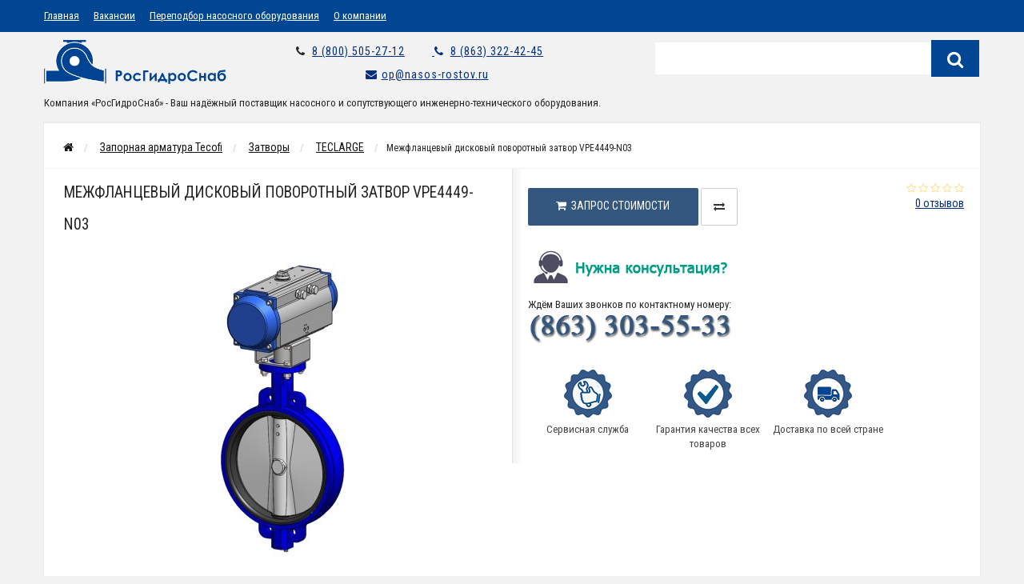

--- FILE ---
content_type: text/html; charset=utf-8
request_url: https://nasos-rostov.ru/zatvor-vpe4449-n03
body_size: 8868
content:
<!DOCTYPE html>
<html dir="ltr" lang="ru">
<meta name="viewport" content="width=device-width, initial-scale=1.0, minimum-scale=1.0, maximum-scale=1.0, user-scalable=0" />
<meta charset="UTF-8" />
<title>Межфланцевый дисковый поворотный затвор VPE4449-N03 в компании РосГидроСнаб</title>
<base href="https://nasos-rostov.ru/" />
<meta name="description" content="У нас Вы сможете выгодно приобрести межфланцевый дисковый поворотный затвор VPE4449-N03 с доставкой по всей России. " />
<link rel="stylesheet" type="text/css" href="catalog/view/theme/sstore/style/main.css" />
<link rel="stylesheet" type="text/css" href="catalog/view/javascript/jquery/magnific/magnific-popup.css" media="screen" />
<link rel="stylesheet" type="text/css" href="catalog/view/javascript/jquery/datetimepicker/bootstrap-datetimepicker.min.css" media="screen" />
<script type="text/javascript" src="catalog/view/javascript/jquery/jquery-2.1.1.min.js"></script>
<script type="text/javascript" src="catalog/view/javascript/jquery/magnific/jquery.magnific-popup.min.js"></script>
<script type="text/javascript" src="catalog/view/javascript/jquery/datetimepicker/moment.js"></script>
<script type="text/javascript" src="catalog/view/javascript/jquery/datetimepicker/locale/ru.js"></script>
<script type="text/javascript" src="catalog/view/javascript/jquery/datetimepicker/bootstrap-datetimepicker.min.js"></script>
<!-- Global site tag (gtag.js) - Google Analytics -->
<script async src="https://www.googletagmanager.com/gtag/js?id=UA-128979687-1"></script>
<script>
  window.dataLayer = window.dataLayer || [];
  function gtag(){dataLayer.push(arguments);}
  gtag('js', new Date());

  gtag('config', 'UA-128979687-1');
</script>

<!-- Yandex.Metrika counter -->
<script type="text/javascript" >
   (function(m,e,t,r,i,k,a){m[i]=m[i]||function(){(m[i].a=m[i].a||[]).push(arguments)};
   m[i].l=1*new Date();
   for (var j = 0; j < document.scripts.length; j++) {if (document.scripts[j].src === r) { return; }}
   k=e.createElement(t),a=e.getElementsByTagName(t)[0],k.async=1,k.src=r,a.parentNode.insertBefore(k,a)})
   (window, document, "script", "https://mc.yandex.ru/metrika/tag.js", "ym");

   ym(87092476, "init", {
        clickmap:true,
        trackLinks:true,
        accurateTrackBounce:true,
        webvisor:true,
        ecommerce:"dataLayer"
   });
</script>
<noscript><div><img src="https://mc.yandex.ru/watch/87092476" style="position:absolute; left:-9999px;" alt="" /></div></noscript>
<!-- /Yandex.Metrika counter -->

<script type="text/javascript" src="catalog/view/theme/sstore/js/main.js"></script>                    
                <style> body {  background-color: #F2F2F2;  }  .main-color1, .testbutton, .button, .item .cart .button-cart, .item .wishlist:hover, .item .compare:hover, .product-grid .product-buttons .cart, .product-grid .product-buttons .compare:hover, .product-list .product-buttons .compare:hover, .product-grid .product-buttons .wishlist:hover, .product-list .product-buttons .wishlist:hover, .btn-primary, .da-arrows span, .da-slide .da-link {background-color: #012E5F!important; }   .main-color2, .main-color1:hover, .testbutton:hover, .cart-top, .button:hover, .item .cart .button-cart:hover, .item .wishlist, .item .compare, .product-grid .product-buttons .cart:hover, .product-grid .product-buttons .wishlist, .product-list .product-buttons .wishlist, .product-grid .product-buttons .compare, .product-list .product-buttons .compare, .caption .intro-btn a, .search-box-top input[type=submit], .da-arrows span:hover, .da-slide .da-link:hover, ul.account-ul li:hover, .account-content .buttons div .button, .wishlist-tr, .account-content .button {background-color: #FF9501!important; }   .main-color2-text, .main-color1-text:hover, #storeset_menu > ul > li > div.dropdown a:hover, .error, .success, .search-top .fa-search, ul.account-ul li i, input[type=search]::-webkit-input-placeholder, .account-content form legend i, .account-content .buttons div .button-back, .account-content .table-div table .button-back, .account-content h2 i, #right-block i {color: #FF9501; }   .button, .product-grid .product-buttons .cart, .testbutton {color: #FFFFFF!important; }   .top-panel a, #sidebar a, .navbar-fixed-bottom ul li a, .sidebar-a, .settings span, .settings i, .settings strong {color: #FFFFFF; }   .top-panel, #sidebar, .search-box-top, .navbar-fixed-bottom, .sidebar-a .dropdown-menu {background: #004692; }   .top-panel a:hover, .settings:hover span {color: #DADADA; }  .enter:before { background: url(/catalog/view/theme/sstore/images/enter.png) no-repeat; } .register:before { background: url(/catalog/view/theme/sstore/images/reg.png) no-repeat; } #logo { background: url(/catalog/view/theme/sstore/images/logo.png) no-repeat; }  #phone a {color: #424242; }   #shedule {color: #424242; }   #cart {background-color: #004692; }   #cart #cart-total, #cart a {color: #FFFFFF; }   nav, .sb-icon-search, .sb-search.sb-search-open .sb-icon-search, .no-js .sb-search .sb-icon-search {background: #004692; }   nav .main-ul > .main-li > a, nav .main-ul > .main-li > a:visited, #storeset_menu > ul > li > a, #storeset_menu > ul > li > a:visited, ul.mobile-category > li > a:hover, ul.mobile-category > li ul > li:hover > a, #megamenu-menu .nav > li > a {color: #FFFFFF; } @media only screen and (max-width: 992px) { #megamenu-menu .nav > li > div a { color: #FFFFFF!important; } }   nav .main-ul > .main-li:hover > a, #storeset_menu > ul > li:hover a, #megamenu-menu .nav > li > a:hover {color: #F2F2F2; }   .category-dropdown, #storeset_menu > ul > li > div.dropdown, #megamenu-menu .nav > li > div {background: #0161C7; }   .category-dropdown > .sub-ul > .sub-li a.sub-category, .category-dropdown > .sub-ul > .sub-li ul li a, #storeset_menu > ul > li > div.dropdown a, #megamenu-menu .nav > li > div a {color: #252525; }   #search input {background: #FFFFFF; }  #search input { background-position: 6px 6px; background-repeat: no-repeat; }  .box-heading {background: #141414; }   .box-heading h3 {color: #DBF3FF; }   ul.box-category li a, ul.box-category li a:visited {color: #454343; }   .sstore-3-level > ul > li > a {background: #004692; }   .sstore-3-level ul ul li a {background: #004692; }   .sstore-3-level > ul > li > a {color: #FFFFFF; }   .sstore-3-level > ul > li > a:hover {color: #969696; }   .sstore-3-level ul ul li a {color: #FFFFFF; }   .sstore-3-level ul ul li a:hover {color: #969696; }   .sstore-3-level ul ul ul li a.current-link {color: #FFFFFF; }   .product-list .price-old, .product-grid .price-old {color: #848484; }   .product-list .price-new, .product-grid .price-new, .product-grid .price, .item .price, .swiper-slide .price-new {color: #012E5F; }    .product-info > .right .price-new {color: #012E5F; }   .product-info .price-new {color: #012E5F; }    .product-info > .right .cart .button {color: #FFFFFF; }  .product-info > .right .cart .button:hover { background: url(/catalog/view/theme/sstore/images/to-cart-hover.png) no-repeat 16% 46%,#ff5100; }  .footer-top {background: #012E5F; }   p.subscribe, footer .socials a, footer .contacts ul li, footer .contacts ul li a {color: #FFFFFF; }   footer h3 {color: #6C6C6C; }   footer h3.top-f {color: #FFFFFF; }   .footer-top .about p, .footer-top .about p a {color: #FFFFFF; }   .footer-middle {background: #0C0C0C; }   footer .footer-middle ul > li > a, footer .footer-middle ul > li > a:visited, footer .footer-middle ul > li > a:hover {color: #969696; }   #powered {background: #012E5F; }   #powered .copyright {color: #FFFFFF; }   #powered .copyright a, #powered .copyright a:visited {color: #FFFFFF; }   #sidebar-toggle span,#search-top span, .login-top-mobile span, .cart-top-mobile span { color: #FFFFFF; }    @media only screen and (max-width: 768px){ .top-panel, .search-box-top { background: #012E5F; } }   #sidebar { background: #012E5F; }   #sidebar a, .sidebar-a i, .sidebar-a strong, .sidebar-a .dropdown-menu .btn-link, .sidebar-a h3, .sidebar-a ul li { color: #FFFFFF; }  .navbar-fixed-bottom { display: none;}    #contactsservvwq1{visibility:hidden;}  </style>               <script type="text/javascript">        
        function get_popup_purchase(product_id) {  
          $.magnificPopup.open({
            tLoading: '<img src="catalog/view/theme/sstore/stylesheet/popup_purchase/ring-alt.svg" />',
            items: {
              src: 'index.php?route=module/popup_purchase&product_id='+product_id,
              type: 'ajax'
            }
          });
        }
        </script>
        
    <div class="top-panel">
        <div class="container">
            <div class="row">
                <a href="#" data-toggle="body" id="sidebar-toggle">
                    <span class="ti-menu-alt"></span>
                </a>
                   
                <ul class="col-sm-7 col-md-5 top-panel-ul">
				<li><a href="/">Главная</a></li>
                                            <li><a href="https://nasos-rostov.ru/вакансии">Вакансии</a></li>
                                            <li><a href="https://nasos-rostov.ru/переподбор-насосного-оборудования">Переподбор насосного оборудования</a></li>
                                            <li><a href="https://nasos-rostov.ru/about">О компании</a></li>
                    				<li><a href="/contact">Контакты</a></li>
				<li><a href="/service">Сервис</a></li>
				<li><a href="/shipping-payment">Доставка и оплата</a></li>
				<li><a href="/vacancy">Вакансии</a></li>
                </ul>
                <div class="col-sm-5 col-md-7 top-panel-div">
                </div>
            </div>
        </div>
    </div>
    <div id="sidebar" data-role="sideslide">
           <div id="accordion" class="panel-group">
	           			   <div id="m_menu">
			   			   </div>
                <div class="panel panel-default">
                    <div class="panel-heading">
                        <h4 class="panel-title">
                            <a href="#collapse-1" data-parent="#accordion" data-toggle="collapse" class="sidebar-a"><i class="fa fa-info-circle"></i>Информация<i class="fa fa-caret-down"></i></a>
                        </h4>
                    </div>                    
                </div>
                                                                                                <div class="sidebar-a">
                    <h3>Связаться с нами</h3>
                    <ul>
                                                    <li>Наш адрес: 344111, г. Ростов-на-Дону, пр-т 40-летия Победы, 75Н, 1 этаж, ком. 5</li>
                                                                            <li><a href="mailto:info@nasos-rostov.ru">info@nasos-rostov.ru</a></li>
                                                                            <li><a href="tel:88633035533">8 (863) 303-55-33</a></li>
                                                                                                    <li>Режим работы: с 9:00 до 17:30. Сб, вс - выходной</li>
                                              
                    </ul>
                </div>
                            </div>
  </div>   
       <!-- ============ header =================== -->
		<div class="top-bg">
		<div class="container">
            <header class="row">                
                 
                                          		                      <div class="col-sm-3 col-md-3">
	                      	<div class="header_logo">
	                      		<a href="https://nasos-rostov.ru/"><img class="img-responsive" src="https://nasos-rostov.ru/image/catalog/logo.png" title="РосГидроСнаб - насосное и электротехническое оборудование." alt="РосГидроСнаб - насосное и электротехническое оборудование." /></a>
	                      	</div>
	                      </div>
	                        
                                  
                    <div id="contacts" class="col-sm-4 col-md-4">
						<div><i class="fa fa-phone"></i><a href="tel: +78005052712">8 (800) 505-27-12</div>
						<div><i class="fa fa-phone"></i><a href="tel: +78633224245">8 (863) 322-42-45</div>
						<div><i class="fa fa-envelope"></i><a href="mailto:op@nasos-rostov.ru">op@nasos-rostov.ru</a></div>
                    </div>
                    <div id="shedule" class="col-sm-5 col-md-5">
						<div id="search">
    <div id="sb-search" class="sb-search sb-search-open">	
    		<input class="sb-search-input" type="text" name="search" id="story" value="" placeholder="" >
    		<input class="sb-search-submit" type="submit" value="">
    		<span class="sb-icon-search"><i class="fa fa-search"></i></span>  	
    </div>  
</div>
<script>
	new UISearch( document.getElementById( 'sb-search' ) );
</script>                    </div>
                        	</header>
		<div class="slog">Компания «РосГидроСнаб» - Ваш надёжный поставщик насосного и сопутствующего инженерно-технического оборудования.</div>
		</div>
		</div> 
    <div class="container">
        <!-- ============ menu =================== -->       
    		            <script>
            $( ".menu-alt" ).click(function() {
              $( ".mobile-category" ).slideToggle( "slow", function() {
                // Animation complete.
              });
              $('.mobile-category').css('display','block');
            });
            </script>
    		<div id="notification"></div>          <div itemscope itemtype="http://schema.org/Product">
    
<div id="container">
  <div class="row">
    <ul class="breadcrumb product-crumbs" itemscope itemtype="https://schema.org/BreadcrumbList">
		<li itemprop="itemListElement" itemscope itemtype="https://schema.org/ListItem">
		<a  itemscope itemtype="https://schema.org/Thing" itemprop="item" href="https://nasos-rostov.ru/"><span itemprop="name"><i class="fa fa-home"></i></span></a> 	</li>
		<li itemprop="itemListElement" itemscope itemtype="https://schema.org/ListItem">
		<a  itemscope itemtype="https://schema.org/Thing" itemprop="item" href="https://nasos-rostov.ru/index.php?route=product/category&amp;path=304"><span itemprop="name">Запорная арматура Tecofi</span></a> 	</li>
		<li itemprop="itemListElement" itemscope itemtype="https://schema.org/ListItem">
		<a  itemscope itemtype="https://schema.org/Thing" itemprop="item" href="https://nasos-rostov.ru/zatvory-tecofi/"><span itemprop="name">Затворы</span></a> 	</li>
		<li itemprop="itemListElement" itemscope itemtype="https://schema.org/ListItem">
		<a  itemscope itemtype="https://schema.org/Thing" itemprop="item" href="https://nasos-rostov.ru/teclarge/"><span itemprop="name">TECLARGE</span></a> 	</li>
		<li itemprop="itemListElement" itemscope itemtype="https://schema.org/ListItem">
		Межфланцевый дисковый поворотный затвор VPE4449-N03	</li>
		
    </ul>
    </div>
  <div class="content">
                    <article id="content" class="col-sm-12">
        <div class="row">
        <div class="product-info">
                                                <div class="col-sm-6">

            
                                                            
              <div class="image thumbnails-one all-carousel">
            
                            <h1>Межфланцевый дисковый поворотный затвор VPE4449-N03</h1>
                            
              <a href="https://nasos-rostov.ru/image/cache/catalog/tecofi/zatvory/vpe4408-n07-500x500.jpg" class="dataitem">
            
                                <img itemprop="image" src="https://nasos-rostov.ru/image/cache/catalog/tecofi/zatvory/vpe4408-n07-400x400.jpg" title="Межфланцевый дисковый поворотный затвор VPE4449-N03" alt="Межфланцевый дисковый поворотный затвор VPE4449-N03" />
                            </a>
                        </div>
                                                                    </div>
                                                <div class="col-sm-6 product-right">
            <div class="row top-info-product">
              <div class="model-box">
                          		
                <div class="review" >
            		
            		                   
                    				      				      <span><i class="fa fa-star-o stars-rev"></i></span>
				      				    				      				      <span><i class="fa fa-star-o stars-rev"></i></span>
				      				    				      				      <span><i class="fa fa-star-o stars-rev"></i></span>
				      				    				      				      <span><i class="fa fa-star-o stars-rev"></i></span>
				      				    				      				      <span><i class="fa fa-star-o stars-rev"></i></span>
				      				                        <div class="clerfix"></div>
                    
                    <a onclick="$('a[href=\'#tab-review\']').trigger('click'); $('html, body').animate({scrollTop: $('.scrolled').offset().top}, 800);">0 отзывов</a>
                    </div>
                
                                    </div>
            </div>
            <span class="micro-price" itemprop="name">Межфланцевый дисковый поворотный затвор VPE4449-N03</span>
                          <div class="price" itemprop="offers" itemscope itemtype="http://schema.org/Offer">
              <span itemprop="availability" class="availabil" content="http://schema.org/InStock"></span>
              <meta itemprop="priceCurrency" content="RUB" />                                <span class="micro-price" itemprop="price">�</span>
                   
                                	            	            	            	            
	            
              </div>
             
              <div class="description">
			  	
                                
        
            
            			
			</div>
			
			<script>
			$('.open-size-link-show').magnificPopup({
			  type:'inline',
			  midClick: true 			});
			</script>
            
                                     
            <div class="cart">                            
        
        <div class="clearfix"></div>
                  
		<a href="javascript: void(0);" onclick="get_popup_purchase(2164); return false" class="button" ><i class="fa fa-shopping-cart"></i>&nbsp;&nbsp;Запрос стоимости</a>  
       <button type="button" class="btn btn-default main-color1-text" title="В сравнение" onclick="addToCompare('2164');"><i class="fa fa-exchange"></i></button>
       </div>
	   <div class="additional-buttons">
        <img src="image/catalog/consult.png" alt="Консультация по заказу">    
        </div>
		<br>
	   <span>Ждём Ваших звонков по контактному номеру:</span>
       <div class="additional-buttons">
        <img src="image/catalog/best_price.png" alt="Гарантия лучшей цены">    
        </div>
        
              
         
        <div class="clearfix"></div>
              
                        
                 
          
      
      
         <div class="more-info">
        <div class="stock-info col-md-4">
            Сервисная служба
        </div>
        <div class="warranty-info col-md-4">
            Гарантия качества всех товаров
        </div>
        <div class="delivery-info col-md-4">
            Доставка по всей стране
        </div>
</div></div>
    
  
    <div class="clearfix"></div>
                      <div class="col-sm-12 tabs-box scrolled">
  <ul class="nav nav-tabs">
            			  
            <li class="active"><a href="#tab-description" data-toggle="tab">Описание</a></li>			
                        
			<li><a href="#tab-specification" data-toggle="tab">Характеристики</a></li>
                                                      <li><a href="#tab-extra-0" data-toggle="tab">Документация</a></li>
                             </ul>
  
    
 
  
  <div class="tab-content">
  
  <div class="tab-pane active" id="tab-description">
	   <div itemprop="description">
	   	<h2>Применение:</h2><p>Межфланцевый дисковый поворотный затвор&nbsp;VPE4449-N03 производства компании Tecofi, используется в системах холодного и горячего водоснабжения, водоотведения, водоочистки, пожаротушения, системах кондиционирования и холодоснабжения.</p><h2>Управление:</h2><ul><li>Трехфункциональная ручка</li><li>Механический редуктор</li><li>Пневмопривод одностороннего и двухстороннего действия</li><li>Электропривод.</li></ul>			
	   </div>
  </div>
            <div class="tab-pane" id="tab-extra-0"><p>Описание межфланцевого дискового поворотного затвора Tecofi: <a href="https://nasos-rostov.ru/pdf/VPE4449-n03.pdf" target="_blank">VPE4449-N03</a> (PDF, 280 Кб)</p></div>
             <div class="tab-pane" id="tab-specification">
      <table class="table table-bordered">
                <thead>
          <tr>
            <td colspan="2"><b>Технические данные</b></td>
          </tr>
        </thead>
        <tbody>
                    <tr>
            <td>Диаметр (мм):</td>
            <td>350-1200</td>
          </tr>
                    <tr>
            <td>Давление жидкости (бар):</td>
            <td>16</td>
          </tr>
                    <tr>
            <td>Уплотнение :</td>
            <td>EPDM</td>
          </tr>
                    <tr>
            <td>Материал корпуса:</td>
            <td>чугун</td>
          </tr>
                    <tr>
            <td>Материал диска:</td>
            <td>нерж. сталь</td>
          </tr>
                  </tbody>
              </table>
    </div>
      
    
    
  </div></div>
  </article>
  </div>
  <div class="clearfix"></div>
  
  </div>
  </div>
  
  
  
      

<script>


$(document).ready(function() {
 
  $('.image-additional').delay(240).css({ 'opacity': '1'});	
	
});

$('[data-toggle="tooltip"]').tooltip(); 
$('[data-toggle="tooltip"]').on('show.bs.tooltip', function() {
	$('[data-toggle="tooltip"]').not(this).tooltip('hide');
});
</script>

<script type="text/javascript"><!--

                           
    var elm = $('#htop');
    function spin( vl ) {
    elm.val( parseInt( elm.val(), 10 ) + vl );
      }
      
$('#superminus').click( function() { 
	var cols = $(".plus-minus").val();
	if (cols > 1 ){$(".plus-minus").val(cols - 1)};
});
$('#superplus').click( function() { 
	var num = +$(".plus-minus").val() + 1;
	$(".plus-minus").val(num);
});	
//--></script>


<script type="text/javascript">	
	$(document).ready(function(){
	  $('.image-additional-carousel').owlCarousel({
		loop:false,
        autoplay:false,
        dots:false,
        nav:false,
        responsiveClass:true,
        responsive:{
            0:{
                items:2,
                nav:false
            },
            600:{
                items:2,
                nav:false
            },
            1000:{
                items:4,
                nav:false
            }
        }
       
	});
	  	  
});
</script>	
	
	

<script type="text/javascript"><!--
$('#button-cart').bind('click', function() {
	$.ajax({
		url: 'index.php?route=checkout/cart/add',
		type: 'post',
		data: $('.product-info input[type=\'text\'], .product-info input[type=\'hidden\'], .product-info input[type=\'radio\']:checked, .product-info input[type=\'checkbox\']:checked, .product-info select, .product-info textarea'),
		dataType: 'json',
		success: function(json) {
			$('.success, .warning, .attention, information, .error').remove();
			
			if (json['error']) {
				if (json['error']['option']) {
					for (i in json['error']['option']) {
						$('#option-' + i).append('<span class="error">' + json['error']['option'][i] + '</span>');
					}
				}
			} 
			
		if (json['success']) {
				$('#partcont').html('<div class="mcartdiv"><div class="mcartok">' + json['text_ok'] + '</div><div class="mcarti"><div class="imagesd"><div class="iconer ' + json['lang'] + '"></div><img class="mcartimage" src="' + json['image'] + '"><br /><div class="mcartproductname">' + json['name'] + '</div></div></div><div class="mcartright">' + json['cart_text1'] + ' <br /><br /><a class="testbutton" href="' + json['checkoutlink'] + '">' + json['cart_button1'] + '</a> <div class="mcarthr">&nbsp;</div> ' + json['cart_text2'] + ' <br/><br/><button class="testbutton" id="cls">' + json['cart_button2'] + '</button></div><div class="clearfix"></div></div>');
					
				$('#part').fadeIn('slow');
				
				$('#cart-total').html(json['total']);
				
				getCartMobile();

			}
		}
	});
});
//--></script>


<script type="text/javascript"><!--
$('.date').datetimepicker({
	pickTime: false
});

$('.datetime').datetimepicker({
	pickDate: true,
	pickTime: true
});

$('.time').datetimepicker({
	pickDate: false
});


$('button[id^=\'button-upload\']').on('click', function() {
	var node = this;

	$('#form-upload').remove();

	$('body').prepend('<form enctype="multipart/form-data" id="form-upload" style="display: none;"><input type="file" name="file" /></form>');

	$('#form-upload input[name=\'file\']').trigger('click');

	if (typeof timer != 'undefined') {
    	clearInterval(timer);
	}

	timer = setInterval(function() {
		if ($('#form-upload input[name=\'file\']').val() != '') {
			clearInterval(timer);

			$.ajax({
				url: 'index.php?route=tool/upload',
				type: 'post',
				dataType: 'json',
				data: new FormData($('#form-upload')[0]),
				cache: false,
				contentType: false,
				processData: false,
				beforeSend: function() {
					$(node).button('loading');
				},
				complete: function() {
					$(node).button('reset');
				},
				success: function(json) {
					$('.text-danger').remove();

					if (json['error']) {
						$(node).parent().find('input').after('<div class="text-danger">' + json['error'] + '</div>');
					}

					if (json['success']) {
						alert(json['success']);

						$(node).parent().find('input').attr('value', json['code']);
					}
				},
				error: function(xhr, ajaxOptions, thrownError) {
					alert(thrownError + "\r\n" + xhr.statusText + "\r\n" + xhr.responseText);
				}
			});
		}
	}, 500);
});
//--></script>

<script type="text/javascript"><!--
$('#review').delegate('.pagination a', 'click', function(e) {
  e.preventDefault();

    $('#review').fadeOut('slow');

    $('#review').load(this.href);

    $('#review').fadeIn('slow');
});

$('#review').load('index.php?route=product/product/review&product_id=2164');

$('#button-review').on('click', function() {
	$.ajax({
		url: 'index.php?route=product/product/write&product_id=2164',
		type: 'post',
		dataType: 'json',
		data: $("#form-review").serialize(),
		beforeSend: function() {
			$('#button-review').button('loading');
		},
		complete: function() {
			$('#button-review').button('reset');
		},
		success: function(json) {
			$('.alert-success, .alert-danger').remove();

			if (json['error']) {
				$('#review').after('<div class="alert alert-danger"><i class="fa fa-exclamation-circle"></i> ' + json['error'] + '</div>');
			}

			if (json['success']) {
				$('#review').after('<div class="alert alert-success"><i class="fa fa-check-circle"></i> ' + json['success'] + '</div>');

				
                
                $('#form-review').slideUp();
			}
		}
	});
});


 

$('.thumbnails').each(function() {
  var $container = $(this);
  var $imageLinks = $container.find('.dataitem');
 
  var items =	 [
              
       {
        src: 'https://nasos-rostov.ru/image/cache/catalog/tecofi/zatvory/vpe4408-n07-500x500.jpg'
      }];
      
 
 
  $imageLinks.magnificPopup({
    mainClass: 'mfp-fade',
    items: items,
    gallery:{
        enabled:true
    },
    type: 'image',
    callbacks: {
      beforeOpen: function() {
        var index = $imageLinks.index(this.st.el);
        if (-1 !== index) {
          this.goTo(index);
        }
      }
    }
  });
});


$(document).ready(function() {
	
	
	$('.thumbnails-one').magnificPopup({
		
				
	items: [
       		       
		       {
		        src: 'https://nasos-rostov.ru/image/cache/catalog/tecofi/zatvory/vpe4408-n07-500x500.jpg'
		      }      ],
		
	type:'image',
	callbacks: {
      open: function() {
        $('.magnify-lens').hide();
      }
    },
	gallery: {
		enabled:true
	}
      
});
	
	
});


//--></script> 
 

   </div>
        <footer>
	     
			<div class="footer-top">
                <div class="container">
                    <div class="row">
                        <div class="col-sm-12 col-md-12 contacts">
						<div class="fleft col-sm-6 col-md-6">
                            <h3 class="top-f">Филиалы «РосГидроСнаб»:</h3>
                                                        <div class="city"><a rel="nofollow" href="http://vladiv.nasos-rostov.ru/">Владивосток</a>&nbsp;&nbsp;&nbsp;&nbsp;&nbsp;&nbsp;&nbsp;&nbsp;&nbsp;<a rel="nofollow" href="http://krsk.nasos-rostov.ru/">Красноярск</a>&nbsp;&nbsp;&nbsp;&nbsp;&nbsp;&nbsp;&nbsp;&nbsp;&nbsp;<a rel="nofollow" href="http://spb.nasos-rostov.ru/">Санкт-Петербург</a></div>
							<div class="city"><a rel="nofollow" href="http://ekb.nasos-rostov.ru/">Екатеринбург</a>&nbsp;&nbsp;&nbsp;&nbsp;&nbsp;&nbsp;&nbsp;&nbsp;<a rel="nofollow" href="http://msk.nasos-rostov.ru/">Москва</a>&nbsp;&nbsp;&nbsp;&nbsp;&nbsp;&nbsp;&nbsp;&nbsp;&nbsp;&nbsp;&nbsp;&nbsp;&nbsp;&nbsp;&nbsp;&nbsp;&nbsp;<a rel="nofollow" href="http://sam.nasos-rostov.ru/">Самара</a></div>
                            <div class="city"><a rel="nofollow" href="http://irk.nasos-rostov.ru/">Иркутск</a>&nbsp;&nbsp;&nbsp;&nbsp;&nbsp;&nbsp;&nbsp;&nbsp;&nbsp;&nbsp;&nbsp;&nbsp;&nbsp;&nbsp;&nbsp;&nbsp;&nbsp;&nbsp;&nbsp;<a rel="nofollow" href="http://nsk.nasos-rostov.ru/">Новосибирск</a>&nbsp;&nbsp;&nbsp;&nbsp;&nbsp;&nbsp;<a rel="nofollow" href="http://chab.nasos-rostov.ru/">Хабаровск</a></div>
                            <div class="city"><a rel="nofollow" href="http://klng.nasos-rostov.ru/">Калининград</a>&nbsp;&nbsp;&nbsp;&nbsp;&nbsp;&nbsp;&nbsp;&nbsp;&nbsp;<a rel="nofollow" href="http://ptg.nasos-rostov.ru/">Пятигорск</a>&nbsp;&nbsp;&nbsp;&nbsp;&nbsp;&nbsp;&nbsp;&nbsp;&nbsp;&nbsp;&nbsp;&nbsp;<a rel="nofollow" href="http://yaku.nasos-rostov.ru/">Якутск</a></div>                            							
						</div>
                                                        <ul class="col-sm-6 col-md-6">
                                                                    <li><span class="ti-location-pin"></span>Наш адрес: 344111, г. Ростов-на-Дону, пр-т 40-летия Победы, 75Н, 1 этаж, ком. 5</li>
                                								                                    <li><span class="ti-envelope"></span>Режим работы: с 9:00 до 17:30. Сб, вс - выходной</li>
                                                                                                    <li><span class="ti-email"></span><a href="mailto:info@nasos-rostov.ru">info@nasos-rostov.ru</a></li>
                                                                                                    <li><span class="ti-mobile"></span><a href="tel:88633035533">8 (863) 303-55-33</a></li>
                                                                						
        					</ul>
						<div class="copyright">© 2011-2024 «РосГидроСнаб» - <a href="https://nasos-rostov.ru/">Насосное оборудование</a> в Ростове-на-Дону.</div>	
                        </div>						
                        </div>
                  </div>  				
			</div>
					</footer>	
<link rel='stylesheet' type='text/css' href='https://fonts.googleapis.com/css?family=Roboto+Condensed:400,300,300italic,400italic,700,700italic&subset=latin,cyrillic'> 
<link rel="stylesheet" href="https://maxcdn.bootstrapcdn.com/font-awesome/4.6.0/css/font-awesome.min.css" />	
<script>
        (function(w,d,u){
                var s=d.createElement('script');s.async=true;s.src=u+'?'+(Date.now()/60000|0);
                var h=d.getElementsByTagName('script')[0];h.parentNode.insertBefore(s,h);
        })(window,document,'https://cdn-ru.bitrix24.ru/b23132264/crm/site_button/loader_1_rzegln.js');
</script>
	    </body>
 </html>

--- FILE ---
content_type: text/css
request_url: https://nasos-rostov.ru/catalog/view/theme/sstore/style/main.css
body_size: 72075
content:
#part{position:fixed;top:0;left:0;width:100% !important;height:100% !important;display:none;z-index:2000;background:rgba(95,97,112,0.6)}#partcont{position:relative;color:#000;font-size:20px;line-height:22px;width:40%;min-width:230px;max-height:500px;height:auto;margin:10% auto 0 auto;text-align:center;background-color:rgba(0,0,0,0.8);background:#fff;padding:20px;-webkit-box-shadow:0 5px 41px 0 rgba(0,0,0,1);-moz-box-shadow:0 5px 41px 0 rgba(0,0,0,1);box-shadow:0 5px 41px 0 rgba(0,0,0,1);overflow:auto;border:5px solid transparent;border-color:rgba(239,236,236,0.52);-moz-border-radius:8px;-webkit-border-radius:8px;border-radius:8px}#loading-mask{position:absolute;top:0;left:0;right:0;width:100%;height:96%;background:url('../images/ajax_round.gif') no-repeat center center;z-index:100;opacity:.7}#partcont .heading{font-size:14px}#partcont .heading #cart-total{font-size:18px;float:left;margin:10px 0}#partcont .empty{font-size:18px;line-height:40px;margin:40px 0}#partcont:before{content:'';position:absolute;top:3px;right:3px;width:16px;height:16px;background:url(../image/closepop.png) no-repeat;cursor:pointer}.imagesd{position:relative}.iconer{position:absolute;left:0;top:0;width:119px;height:119px;z-index:5;background-image:url(../image/added.png);background-repeat:no-repeat}.en{background-image:url(../image/addeden.png) !important}.uk{background-image:url(../image/adduk.png) !important}.testbutton{background:#252525;color:#fff !important;font-size:11px;padding:12px 16px;font-family:'Open Sans',sans-serif;text-align:left;cursor:pointer;text-decoration:none;border:1px solid #fff;font-weight:bold;text-transform:uppercase}.testbutton:hover{color:#ссс !important;background:#012e5f;text-decoration:none !important}.mcartdiv{width:100%;height:100%}.mcartdivatem{font-size:16px;font-weight:normal}.mcartdivatem a,.mcartdivatem a:visited{color:#012e5f;text-decoration:underline}.mcartdivatem a:hover{text-decoration:none}.mcartok{width:100%;text-align:center;height:40px}.mcarti{float:left;width:35%}.mcartimage{max-width:210px}.mcartproductname{font-size:12px;text-decoration:underline;text-align:center;line-height:16px;color:#9b9ca5}.mcartright{float:right;width:55%;font-size:12px;color:#4d4a4a;text-align:left}.mcarthr{width:100%;height:70px;border-bottom:1px dotted #f0f0f0}.mini-cart-info table{border-collapse:collapse;width:100%;margin-bottom:5px}.mini-cart-info td{color:#000;vertical-align:top;padding:10px 5px;border-bottom:1px solid #eee;font-size:12px}.mini-cart-info .image{width:1px}.mini-cart-info .image img{width:62px;height:62px;float:left;margin-right:18px;border:1px solid transparent;-moz-border-radius:3px;-webkit-border-radius:3px;border-radius:3px;-webkit-transition:all .5s ease-in-out;-moz-transition:all .5s ease-in-out;-o-transition:all .5s ease-in-out;transition:all .3s ease-in-out;background-color:#fff;-moz-box-shadow:0 1px 2px rgba(208,208,208,0.6);-webkit-box-shadow:0 1px 2px rgba(208,208,208,0.6);box-shadow:0 1px 2px rgba(208,208,208,0.6)}.mini-cart-info .name a{color:#444;font-size:12px;text-decoration:underline}.mini-cart-info .name a:hover{text-decoration:none}.mini-cart-info .quantity{display:none}.mini-cart-info .remove{padding-top:20px;padding-bottom:20px}.mini-cart-info td.total{text-align:right;font-weight:bold;font-size:12px}.mini-cart-info .remove img{cursor:pointer}.mini-cart-total{text-align:right;font-size:18px}.mini-cart-total table{border-collapse:collapse;display:inline-block;margin-bottom:5px}.mini-cart-total td{color:#000;padding:4px;font-size:14px}#partcont .checkout a{-webkit-border-radius:2px;-moz-border-radius:2px;border-radius:2px;color:#fff;font-size:14px;background:#0a1821;padding:6px 14px;text-decoration:none;display:inline-block}#partcont .checkout a:hover{background:#012e5f;text-decoration:none}@media only screen and (min-width:1681px) and (max-width:1920px){#partcont{margin:12% auto 0 auto;width:30%}}@media only screen and (min-width:1367px) and (max-width:1680px){#partcont{margin:20% auto 0 auto}}@media only screen and (min-width:1280px) and (max-width:1366px){#partcont{margin:12% auto 0 auto}}@media only screen and (min-width:1063px) and (max-width:1279px){.mcartimage{width:180px}#partcont{margin:12% auto 0 auto}}@media only screen and (min-width:977px) and (max-width:1062px){.mcartimage{width:160px}.mcartok{margin-bottom:20px}#partcont{margin:12% auto 0 auto;width:60%}.mcarthr{height:40px}.mcartright{font-size:16px}}@media only screen and (min-width:320px) and (max-width:976px){#partcont{max-height:350px}.mcartimage{display:none}.mcartok{margin-bottom:40px}.mcartright{float:none;width:100%}.mcarti{display:none}#partcont{margin:20% auto 0 auto}#part{position:fixed}.mcarthr{height:40px}#partcont .checkout a{font-size:14px}.mini-cart-total td{font-size:14px}}@media only screen and (min-width:320px) and (max-width:809px){#partcont{max-height:470px;width:80%}#partcont .checkout a{font-size:12px}.mini-cart-total td{font-size:12px}#partcont .checkout a:last-child{clear:both;margin-top:4px}}/*! * Bootstrap v3.3.2 (http://getbootstrap.com) * Copyright 2011-2015 Twitter, Inc. * Licensed under MIT (https://github.com/twbs/bootstrap/blob/master/LICENSE) *//*! normalize.css v3.0.2 | MIT License | git.io/normalize */hr,img{border:0}body,figure{margin:0}.btn-group>.btn-group,.btn-toolbar .btn-group,.btn-toolbar .input-group,.col-xs-1,.col-xs-10,.col-xs-11,.col-xs-12,.col-xs-2,.col-xs-3,.col-xs-4,.col-xs-5,.col-xs-6,.col-xs-7,.col-xs-8,.col-xs-9,.dropdown-menu{float:left}.navbar-fixed-bottom .navbar-collapse,.navbar-fixed-top .navbar-collapse,.pre-scrollable{max-height:340px}html{font-family:sans-serif;-webkit-text-size-adjust:100%;-ms-text-size-adjust:100%}article,aside,details,figcaption,figure,footer,header,hgroup,main,menu,nav,section,summary{display:block}audio,canvas,progress,video{display:inline-block;vertical-align:baseline}audio:not([controls]){display:none;height:0}[hidden],template{display:none}a{background-color:transparent}a:active,a:hover{outline:0}b,optgroup,strong{font-weight:700}dfn{font-style:italic}h1{margin:.67em 0}mark{color:#000;background:#ff0}sub,sup{position:relative;font-size:75%;line-height:0;vertical-align:baseline}sup{top:-.5em}sub{bottom:-.25em}img{vertical-align:middle}svg:not(:root){overflow:hidden}hr{height:0;-webkit-box-sizing:content-box;-moz-box-sizing:content-box;box-sizing:content-box}*,:after,:before,input[type=checkbox],input[type=radio]{-webkit-box-sizing:border-box;-moz-box-sizing:border-box}pre,textarea{overflow:auto}code,kbd,pre,samp{font-size:1em}button,input,optgroup,select,textarea{margin:0;font:inherit;color:inherit}.glyphicon,address{font-style:normal}button{overflow:visible}button,select{text-transform:none}button,html input[type=button],input[type=reset],input[type=submit]{-webkit-appearance:button;cursor:pointer}button[disabled],html input[disabled]{cursor:default}button::-moz-focus-inner,input::-moz-focus-inner{padding:0;border:0}input[type=checkbox],input[type=radio]{box-sizing:border-box;padding:0}input[type=number]::-webkit-inner-spin-button,input[type=number]::-webkit-outer-spin-button{height:auto}input[type=search]::-webkit-search-cancel-button,input[type=search]::-webkit-search-decoration{-webkit-appearance:none}table{border-spacing:0;border-collapse:collapse}td,th{padding:0}/*! Source: https://github.com/h5bp/html5-boilerplate/blob/master/src/css/main.css */@media print{blockquote,img,pre,tr{page-break-inside:avoid}*,:after,:before{color:#000 !important;text-shadow:none !important;background:0 0 !important;-webkit-box-shadow:none !important;box-shadow:none !important}a,a:visited{text-decoration:underline}a[href]:after{content:" (" attr(href) ")"}abbr[title]:after{content:" (" attr(title) ")"}a[href^="javascript:"]:after,a[href^="#"]:after{content:""}blockquote,pre{border:1px solid #999}thead{display:table-header-group}img{max-width:100% !important}h2,h3,p{orphans:3;widows:3}h2,h3{page-break-after:avoid}select{background:#fff !important}.navbar{display:none}.btn>.caret,.dropup>.btn>.caret{border-top-color:#000 !important}.label{border:1px solid #000}.table{border-collapse:collapse !important}.table td,.table th{background-color:#fff !important}.table-bordered td,.table-bordered th{border:1px solid #ddd !important}}.dropdown-menu,.modal-content{-webkit-background-clip:padding-box}.btn,.btn-danger.active,.btn-danger:active,.btn-default.active,.btn-default:active,.btn-info.active,.btn-info:active,.btn-primary.active,.btn-primary:active,.btn-warning.active,.btn-warning:active,.btn.active,.btn:active,.dropdown-menu>.disabled>a:focus,.dropdown-menu>.disabled>a:hover,.form-control,.navbar-toggle,.open>.dropdown-toggle.btn-danger,.open>.dropdown-toggle.btn-default,.open>.dropdown-toggle.btn-info,.open>.dropdown-toggle.btn-primary,.open>.dropdown-toggle.btn-warning{background-image:none}.img-thumbnail,body{background-color:#fff}@font-face{font-family:'Glyphicons Halflings';src:url(../fonts/glyphicons-halflings-regular.eot);src:url(../fonts/glyphicons-halflings-regular.eot?#iefix) format('embedded-opentype'),url(../fonts/glyphicons-halflings-regular.woff2) format('woff2'),url(../fonts/glyphicons-halflings-regular.woff) format('woff'),url(../fonts/glyphicons-halflings-regular.ttf) format('truetype'),url(../fonts/glyphicons-halflings-regular.svg#glyphicons_halflingsregular) format('svg')}.glyphicon{position:relative;top:1px;display:inline-block;font-family:'Glyphicons Halflings';font-weight:400;line-height:1;-webkit-font-smoothing:antialiased;-moz-osx-font-smoothing:grayscale}.glyphicon-asterisk:before{content:"\2a"}.glyphicon-plus:before{content:"\2b"}.glyphicon-eur:before,.glyphicon-euro:before{content:"\20ac"}.glyphicon-minus:before{content:"\2212"}.glyphicon-cloud:before{content:"\2601"}.glyphicon-envelope:before{content:"\2709"}.glyphicon-pencil:before{content:"\270f"}.glyphicon-glass:before{content:"\e001"}.glyphicon-music:before{content:"\e002"}.glyphicon-search:before{content:"\e003"}.glyphicon-heart:before{content:"\e005"}.glyphicon-star:before{content:"\e006"}.glyphicon-star-empty:before{content:"\e007"}.glyphicon-user:before{content:"\e008"}.glyphicon-film:before{content:"\e009"}.glyphicon-th-large:before{content:"\e010"}.glyphicon-th:before{content:"\e011"}.glyphicon-th-list:before{content:"\e012"}.glyphicon-ok:before{content:"\e013"}.glyphicon-remove:before{content:"\e014"}.glyphicon-zoom-in:before{content:"\e015"}.glyphicon-zoom-out:before{content:"\e016"}.glyphicon-off:before{content:"\e017"}.glyphicon-signal:before{content:"\e018"}.glyphicon-cog:before{content:"\e019"}.glyphicon-trash:before{content:"\e020"}.glyphicon-home:before{content:"\e021"}.glyphicon-file:before{content:"\e022"}.glyphicon-time:before{content:"\e023"}.glyphicon-road:before{content:"\e024"}.glyphicon-download-alt:before{content:"\e025"}.glyphicon-download:before{content:"\e026"}.glyphicon-upload:before{content:"\e027"}.glyphicon-inbox:before{content:"\e028"}.glyphicon-play-circle:before{content:"\e029"}.glyphicon-repeat:before{content:"\e030"}.glyphicon-refresh:before{content:"\e031"}.glyphicon-list-alt:before{content:"\e032"}.glyphicon-lock:before{content:"\e033"}.glyphicon-flag:before{content:"\e034"}.glyphicon-headphones:before{content:"\e035"}.glyphicon-volume-off:before{content:"\e036"}.glyphicon-volume-down:before{content:"\e037"}.glyphicon-volume-up:before{content:"\e038"}.glyphicon-qrcode:before{content:"\e039"}.glyphicon-barcode:before{content:"\e040"}.glyphicon-tag:before{content:"\e041"}.glyphicon-tags:before{content:"\e042"}.glyphicon-book:before{content:"\e043"}.glyphicon-bookmark:before{content:"\e044"}.glyphicon-print:before{content:"\e045"}.glyphicon-camera:before{content:"\e046"}.glyphicon-font:before{content:"\e047"}.glyphicon-bold:before{content:"\e048"}.glyphicon-italic:before{content:"\e049"}.glyphicon-text-height:before{content:"\e050"}.glyphicon-text-width:before{content:"\e051"}.glyphicon-align-left:before{content:"\e052"}.glyphicon-align-center:before{content:"\e053"}.glyphicon-align-right:before{content:"\e054"}.glyphicon-align-justify:before{content:"\e055"}.glyphicon-list:before{content:"\e056"}.glyphicon-indent-left:before{content:"\e057"}.glyphicon-indent-right:before{content:"\e058"}.glyphicon-facetime-video:before{content:"\e059"}.glyphicon-picture:before{content:"\e060"}.glyphicon-map-marker:before{content:"\e062"}.glyphicon-adjust:before{content:"\e063"}.glyphicon-tint:before{content:"\e064"}.glyphicon-edit:before{content:"\e065"}.glyphicon-share:before{content:"\e066"}.glyphicon-check:before{content:"\e067"}.glyphicon-move:before{content:"\e068"}.glyphicon-step-backward:before{content:"\e069"}.glyphicon-fast-backward:before{content:"\e070"}.glyphicon-backward:before{content:"\e071"}.glyphicon-play:before{content:"\e072"}.glyphicon-pause:before{content:"\e073"}.glyphicon-stop:before{content:"\e074"}.glyphicon-forward:before{content:"\e075"}.glyphicon-fast-forward:before{content:"\e076"}.glyphicon-step-forward:before{content:"\e077"}.glyphicon-eject:before{content:"\e078"}.glyphicon-chevron-left:before{content:"\e079"}.glyphicon-chevron-right:before{content:"\e080"}.glyphicon-plus-sign:before{content:"\e081"}.glyphicon-minus-sign:before{content:"\e082"}.glyphicon-remove-sign:before{content:"\e083"}.glyphicon-ok-sign:before{content:"\e084"}.glyphicon-question-sign:before{content:"\e085"}.glyphicon-info-sign:before{content:"\e086"}.glyphicon-screenshot:before{content:"\e087"}.glyphicon-remove-circle:before{content:"\e088"}.glyphicon-ok-circle:before{content:"\e089"}.glyphicon-ban-circle:before{content:"\e090"}.glyphicon-arrow-left:before{content:"\e091"}.glyphicon-arrow-right:before{content:"\e092"}.glyphicon-arrow-up:before{content:"\e093"}.glyphicon-arrow-down:before{content:"\e094"}.glyphicon-share-alt:before{content:"\e095"}.glyphicon-resize-full:before{content:"\e096"}.glyphicon-resize-small:before{content:"\e097"}.glyphicon-exclamation-sign:before{content:"\e101"}.glyphicon-gift:before{content:"\e102"}.glyphicon-leaf:before{content:"\e103"}.glyphicon-fire:before{content:"\e104"}.glyphicon-eye-open:before{content:"\e105"}.glyphicon-eye-close:before{content:"\e106"}.glyphicon-warning-sign:before{content:"\e107"}.glyphicon-plane:before{content:"\e108"}.glyphicon-calendar:before{content:"\e109"}.glyphicon-random:before{content:"\e110"}.glyphicon-comment:before{content:"\e111"}.glyphicon-magnet:before{content:"\e112"}.glyphicon-chevron-up:before{content:"\e113"}.glyphicon-chevron-down:before{content:"\e114"}.glyphicon-retweet:before{content:"\e115"}.glyphicon-shopping-cart:before{content:"\e116"}.glyphicon-folder-close:before{content:"\e117"}.glyphicon-folder-open:before{content:"\e118"}.glyphicon-resize-vertical:before{content:"\e119"}.glyphicon-resize-horizontal:before{content:"\e120"}.glyphicon-hdd:before{content:"\e121"}.glyphicon-bullhorn:before{content:"\e122"}.glyphicon-bell:before{content:"\e123"}.glyphicon-certificate:before{content:"\e124"}.glyphicon-thumbs-up:before{content:"\e125"}.glyphicon-thumbs-down:before{content:"\e126"}.glyphicon-hand-right:before{content:"\e127"}.glyphicon-hand-left:before{content:"\e128"}.glyphicon-hand-up:before{content:"\e129"}.glyphicon-hand-down:before{content:"\e130"}.glyphicon-circle-arrow-right:before{content:"\e131"}.glyphicon-circle-arrow-left:before{content:"\e132"}.glyphicon-circle-arrow-up:before{content:"\e133"}.glyphicon-circle-arrow-down:before{content:"\e134"}.glyphicon-globe:before{content:"\e135"}.glyphicon-wrench:before{content:"\e136"}.glyphicon-tasks:before{content:"\e137"}.glyphicon-filter:before{content:"\e138"}.glyphicon-briefcase:before{content:"\e139"}.glyphicon-fullscreen:before{content:"\e140"}.glyphicon-dashboard:before{content:"\e141"}.glyphicon-paperclip:before{content:"\e142"}.glyphicon-heart-empty:before{content:"\e143"}.glyphicon-link:before{content:"\e144"}.glyphicon-phone:before{content:"\e145"}.glyphicon-pushpin:before{content:"\e146"}.glyphicon-usd:before{content:"\e148"}.glyphicon-gbp:before{content:"\e149"}.glyphicon-sort:before{content:"\e150"}.glyphicon-sort-by-alphabet:before{content:"\e151"}.glyphicon-sort-by-alphabet-alt:before{content:"\e152"}.glyphicon-sort-by-order:before{content:"\e153"}.glyphicon-sort-by-order-alt:before{content:"\e154"}.glyphicon-sort-by-attributes:before{content:"\e155"}.glyphicon-sort-by-attributes-alt:before{content:"\e156"}.glyphicon-unchecked:before{content:"\e157"}.glyphicon-expand:before{content:"\e158"}.glyphicon-collapse-down:before{content:"\e159"}.glyphicon-collapse-up:before{content:"\e160"}.glyphicon-log-in:before{content:"\e161"}.glyphicon-flash:before{content:"\e162"}.glyphicon-log-out:before{content:"\e163"}.glyphicon-new-window:before{content:"\e164"}.glyphicon-record:before{content:"\e165"}.glyphicon-save:before{content:"\e166"}.glyphicon-open:before{content:"\e167"}.glyphicon-saved:before{content:"\e168"}.glyphicon-import:before{content:"\e169"}.glyphicon-export:before{content:"\e170"}.glyphicon-send:before{content:"\e171"}.glyphicon-floppy-disk:before{content:"\e172"}.glyphicon-floppy-saved:before{content:"\e173"}.glyphicon-floppy-remove:before{content:"\e174"}.glyphicon-floppy-save:before{content:"\e175"}.glyphicon-floppy-open:before{content:"\e176"}.glyphicon-credit-card:before{content:"\e177"}.glyphicon-transfer:before{content:"\e178"}.glyphicon-cutlery:before{content:"\e179"}.glyphicon-header:before{content:"\e180"}.glyphicon-compressed:before{content:"\e181"}.glyphicon-earphone:before{content:"\e182"}.glyphicon-phone-alt:before{content:"\e183"}.glyphicon-tower:before{content:"\e184"}.glyphicon-stats:before{content:"\e185"}.glyphicon-sd-video:before{content:"\e186"}.glyphicon-hd-video:before{content:"\e187"}.glyphicon-subtitles:before{content:"\e188"}.glyphicon-sound-stereo:before{content:"\e189"}.glyphicon-sound-dolby:before{content:"\e190"}.glyphicon-sound-5-1:before{content:"\e191"}.glyphicon-sound-6-1:before{content:"\e192"}.glyphicon-sound-7-1:before{content:"\e193"}.glyphicon-copyright-mark:before{content:"\e194"}.glyphicon-registration-mark:before{content:"\e195"}.glyphicon-cloud-download:before{content:"\e197"}.glyphicon-cloud-upload:before{content:"\e198"}.glyphicon-tree-conifer:before{content:"\e199"}.glyphicon-tree-deciduous:before{content:"\e200"}.glyphicon-cd:before{content:"\e201"}.glyphicon-save-file:before{content:"\e202"}.glyphicon-open-file:before{content:"\e203"}.glyphicon-level-up:before{content:"\e204"}.glyphicon-copy:before{content:"\e205"}.glyphicon-paste:before{content:"\e206"}.glyphicon-alert:before{content:"\e209"}.glyphicon-equalizer:before{content:"\e210"}.glyphicon-king:before{content:"\e211"}.glyphicon-queen:before{content:"\e212"}.glyphicon-pawn:before{content:"\e213"}.glyphicon-bishop:before{content:"\e214"}.glyphicon-knight:before{content:"\e215"}.glyphicon-baby-formula:before{content:"\e216"}.glyphicon-tent:before{content:"\26fa"}.glyphicon-blackboard:before{content:"\e218"}.glyphicon-bed:before{content:"\e219"}.glyphicon-apple:before{content:"\f8ff"}.glyphicon-erase:before{content:"\e221"}.glyphicon-hourglass:before{content:"\231b"}.glyphicon-lamp:before{content:"\e223"}.glyphicon-duplicate:before{content:"\e224"}.glyphicon-piggy-bank:before{content:"\e225"}.glyphicon-scissors:before{content:"\e226"}.glyphicon-bitcoin:before{content:"\e227"}.glyphicon-yen:before{content:"\00a5"}.glyphicon-ruble:before{content:"\20bd"}.glyphicon-scale:before{content:"\e230"}.glyphicon-ice-lolly:before{content:"\e231"}.glyphicon-ice-lolly-tasted:before{content:"\e232"}.glyphicon-education:before{content:"\e233"}.glyphicon-option-horizontal:before{content:"\e234"}.glyphicon-option-vertical:before{content:"\e235"}.glyphicon-menu-hamburger:before{content:"\e236"}.glyphicon-modal-window:before{content:"\e237"}.glyphicon-oil:before{content:"\e238"}.glyphicon-grain:before{content:"\e239"}.glyphicon-sunglasses:before{content:"\e240"}.glyphicon-text-size:before{content:"\e241"}.glyphicon-text-color:before{content:"\e242"}.glyphicon-text-background:before{content:"\e243"}.glyphicon-object-align-top:before{content:"\e244"}.glyphicon-object-align-bottom:before{content:"\e245"}.glyphicon-object-align-horizontal:before{content:"\e246"}.glyphicon-object-align-left:before{content:"\e247"}.glyphicon-object-align-vertical:before{content:"\e248"}.glyphicon-object-align-right:before{content:"\e249"}.glyphicon-triangle-right:before{content:"\e250"}.glyphicon-triangle-left:before{content:"\e251"}.glyphicon-triangle-bottom:before{content:"\e252"}.glyphicon-triangle-top:before{content:"\e253"}.glyphicon-console:before{content:"\e254"}.glyphicon-superscript:before{content:"\e255"}.glyphicon-subscript:before{content:"\e256"}.glyphicon-menu-left:before{content:"\e257"}.glyphicon-menu-right:before{content:"\e258"}.glyphicon-menu-down:before{content:"\e259"}.glyphicon-menu-up:before{content:"\e260"}*,:after,:before{box-sizing:border-box}html{font-size:10px;-webkit-tap-highlight-color:transparent}body{font-family:"Helvetica Neue",Helvetica,Arial,sans-serif;font-size:14px;line-height:1.42857143;color:#333}button,input,select,textarea{font-family:inherit;font-size:inherit;line-height:inherit}a{color:#337ab7;text-decoration:none}a:focus,a:hover{color:#23527c;text-decoration:underline}a:focus{outline:dotted thin;outline:-webkit-focus-ring-color auto 5px;outline-offset:-2px}.carousel-inner>.item>a>img,.carousel-inner>.item>img,.img-responsive,.thumbnail a>img,.thumbnail>img{display:block;max-width:100%;height:auto}.img-rounded{border-radius:6px}.img-thumbnail{display:inline-block;max-width:100%;height:auto;padding:4px;line-height:1.42857143;border:1px solid #ddd;border-radius:4px;-webkit-transition:all .2s ease-in-out;-o-transition:all .2s ease-in-out;transition:all .2s ease-in-out}.img-circle{border-radius:50%}hr{margin-top:20px;margin-bottom:20px;border-top:1px solid #eee}.sr-only{position:absolute;width:1px;height:1px;padding:0;margin:-1px;overflow:hidden;clip:rect(0,0,0,0);border:0}.sr-only-focusable:active,.sr-only-focusable:focus{position:static;width:auto;height:auto;margin:0;overflow:visible;clip:auto}.h1,.h2,.h3,.h4,.h5,.h6,h1,h2,h3,h4,h5,h6{font-family:inherit;font-weight:500;line-height:1.1;color:inherit}.h1 .small,.h1 small,.h2 .small,.h2 small,.h3 .small,.h3 small,.h4 .small,.h4 small,.h5 .small,.h5 small,.h6 .small,.h6 small,h1 .small,h1 small,h2 .small,h2 small,h3 .small,h3 small,h4 .small,h4 small,h5 .small,h5 small,h6 .small,h6 small{font-weight:400;line-height:1;color:#777}.h1,.h2,.h3,h1,h2,h3{margin-top:20px;margin-bottom:10px}.h1 .small,.h1 small,.h2 .small,.h2 small,.h3 .small,.h3 small,h1 .small,h1 small,h2 .small,h2 small,h3 .small,h3 small{font-size:65%}.h4,.h5,.h6,h4,h5,h6{margin-top:10px;margin-bottom:10px}.h4 .small,.h4 small,.h5 .small,.h5 small,.h6 .small,.h6 small,h4 .small,h4 small,h5 .small,h5 small,h6 .small,h6 small{font-size:75%}.h1,h1{font-size:36px}.h2,h2{font-size:30px}.h3,h3{font-size:24px}.h4,h4{font-size:18px}.h5,h5{font-size:14px}.h6,h6{font-size:12px}p{margin:0 0 10px}.lead{margin-bottom:20px;font-size:16px;font-weight:300;line-height:1.4}dt,kbd kbd,label{font-weight:700}address,blockquote .small,blockquote footer,blockquote small,dd,dt,pre{line-height:1.42857143}@media(min-width:768px){.lead{font-size:21px}}.small,small{font-size:85%}.mark,mark{padding:.2em;background-color:#fcf8e3}.list-inline,.list-unstyled{padding-left:0;list-style:none}.text-left{text-align:left}.text-right{text-align:right}.text-center{text-align:center}.text-justify{text-align:justify}.text-nowrap{white-space:nowrap}.text-lowercase{text-transform:lowercase}.text-uppercase{text-transform:uppercase}.text-capitalize{text-transform:capitalize}.text-muted{color:#777}.text-primary{color:#337ab7}a.text-primary:hover{color:#286090}.text-success{color:#3c763d}a.text-success:hover{color:#2b542c}.text-info{color:#31708f}a.text-info:hover{color:#245269}.text-warning{color:#8a6d3b}a.text-warning:hover{color:#66512c}.text-danger{color:#a94442}a.text-danger:hover{color:#843534}.bg-primary{color:#fff;background-color:#337ab7}a.bg-primary:hover{background-color:#286090}.bg-success{background-color:#dff0d8}a.bg-success:hover{background-color:#c1e2b3}.bg-info{background-color:#d9edf7}a.bg-info:hover{background-color:#afd9ee}.bg-warning{background-color:#fcf8e3}a.bg-warning:hover{background-color:#f7ecb5}.bg-danger{background-color:#f2dede}a.bg-danger:hover{background-color:#e4b9b9}pre code,table{background-color:transparent}.page-header{padding-bottom:9px;margin:40px 0 20px;border-bottom:1px solid #eee}dl,ol,ul{margin-top:0}blockquote ol:last-child,blockquote p:last-child,blockquote ul:last-child,ol ol,ol ul,ul ol,ul ul{margin-bottom:0}address,dl{margin-bottom:20px}ol,ul{margin-bottom:10px}.list-inline{margin-left:-5px}.list-inline>li{display:inline-block;padding-right:5px;padding-left:5px}dd{margin-left:0}@media(min-width:768px){.dl-horizontal dt{float:left;width:160px;overflow:hidden;clear:left;text-align:right;text-overflow:ellipsis;white-space:nowrap}.dl-horizontal dd{margin-left:180px}.container{width:750px}}abbr[data-original-title],abbr[title]{cursor:help;border-bottom:1px dotted #777}.initialism{font-size:90%;text-transform:uppercase}blockquote{padding:10px 20px;margin:0 0 20px;font-size:17.5px;border-left:5px solid #eee}blockquote .small,blockquote footer,blockquote small{display:block;font-size:80%;color:#777}legend,pre{display:block;color:#333}blockquote .small:before,blockquote footer:before,blockquote small:before{content:'\2014 \00A0'}.blockquote-reverse,blockquote.pull-right{padding-right:15px;padding-left:0;text-align:right;border-right:5px solid #eee;border-left:0}code,kbd{padding:2px 4px;font-size:90%}caption,th{text-align:left}.blockquote-reverse .small:before,.blockquote-reverse footer:before,.blockquote-reverse small:before,blockquote.pull-right .small:before,blockquote.pull-right footer:before,blockquote.pull-right small:before{content:''}.blockquote-reverse .small:after,.blockquote-reverse footer:after,.blockquote-reverse small:after,blockquote.pull-right .small:after,blockquote.pull-right footer:after,blockquote.pull-right small:after{content:'\00A0 \2014'}code,kbd,pre,samp{font-family:Menlo,Monaco,Consolas,"Courier New",monospace}code{color:#c7254e;background-color:#f9f2f4;border-radius:4px}kbd{color:#fff;background-color:#333;border-radius:3px;-webkit-box-shadow:inset 0 -1px 0 rgba(0,0,0,.25);box-shadow:inset 0 -1px 0 rgba(0,0,0,.25)}kbd kbd{padding:0;font-size:100%;-webkit-box-shadow:none;box-shadow:none}pre{padding:9.5px;margin:0 0 10px;font-size:13px;word-break:break-all;word-wrap:break-word;background-color:#f5f5f5;border:1px solid #ccc;border-radius:4px}.container,.container-fluid{margin-right:auto;margin-left:auto}pre code{padding:0;font-size:inherit;color:inherit;white-space:pre-wrap;border-radius:0}.pre-scrollable{overflow-y:scroll}@media(min-width:992px){.container{width:970px}}@media(min-width:1200px){.container{width:1170px}}.row{margin-right:-5px;margin-left:-5px}.col-lg-1,.col-lg-10,.col-lg-11,.col-lg-12,.col-lg-2,.col-lg-3,.col-lg-4,.col-lg-5,.col-lg-6,.col-lg-7,.col-lg-8,.col-lg-9,.col-md-1,.col-md-10,.col-md-11,.col-md-12,.col-md-2,.col-md-3,.col-md-4,.col-md-5,.col-md-6,.col-md-7,.col-md-8,.col-md-9,.col-sm-1,.col-sm-10,.col-sm-11,.col-sm-12,.col-sm-2,.col-sm-3,.col-sm-4,.col-sm-5,.col-sm-6,.col-sm-7,.col-sm-8,.col-sm-9,.col-xs-1,.col-xs-10,.col-xs-11,.col-xs-12,.col-xs-2,.col-xs-3,.col-xs-4,.col-xs-5,.col-xs-6,.col-xs-7,.col-xs-8,.col-xs-9{position:relative;min-height:1px;padding-right:5px;padding-left:5px}.col-xs-12{width:100%}.col-xs-11{width:91.66666667%}.col-xs-10{width:83.33333333%}.col-xs-9{width:75%}.col-xs-8{width:66.66666667%}.col-xs-7{width:58.33333333%}.col-xs-6{width:50%}.col-xs-5{width:41.66666667%}.col-xs-4{width:33.33333333%}.col-xs-3{width:25%}.col-xs-2{width:16.66666667%}.col-xs-1{width:8.33333333%}.col-xs-pull-12{right:100%}.col-xs-pull-11{right:91.66666667%}.col-xs-pull-10{right:83.33333333%}.col-xs-pull-9{right:75%}.col-xs-pull-8{right:66.66666667%}.col-xs-pull-7{right:58.33333333%}.col-xs-pull-6{right:50%}.col-xs-pull-5{right:41.66666667%}.col-xs-pull-4{right:33.33333333%}.col-xs-pull-3{right:25%}.col-xs-pull-2{right:16.66666667%}.col-xs-pull-1{right:8.33333333%}.col-xs-pull-0{right:auto}.col-xs-push-12{left:100%}.col-xs-push-11{left:91.66666667%}.col-xs-push-10{left:83.33333333%}.col-xs-push-9{left:75%}.col-xs-push-8{left:66.66666667%}.col-xs-push-7{left:58.33333333%}.col-xs-push-6{left:50%}.col-xs-push-5{left:41.66666667%}.col-xs-push-4{left:33.33333333%}.col-xs-push-3{left:25%}.col-xs-push-2{left:16.66666667%}.col-xs-push-1{left:8.33333333%}.col-xs-push-0{left:auto}.col-xs-offset-12{margin-left:100%}.col-xs-offset-11{margin-left:91.66666667%}.col-xs-offset-10{margin-left:83.33333333%}.col-xs-offset-9{margin-left:75%}.col-xs-offset-8{margin-left:66.66666667%}.col-xs-offset-7{margin-left:58.33333333%}.col-xs-offset-6{margin-left:50%}.col-xs-offset-5{margin-left:41.66666667%}.col-xs-offset-4{margin-left:33.33333333%}.col-xs-offset-3{margin-left:25%}.col-xs-offset-2{margin-left:16.66666667%}.col-xs-offset-1{margin-left:8.33333333%}.col-xs-offset-0{margin-left:0}@media(min-width:768px){.col-sm-1,.col-sm-10,.col-sm-11,.col-sm-12,.col-sm-2,.col-sm-3,.col-sm-4,.col-sm-5,.col-sm-6,.col-sm-7,.col-sm-8,.col-sm-9{float:left}.col-sm-12{width:100%}.col-sm-11{width:91.66666667%}.col-sm-10{width:83.33333333%}.col-sm-9{width:75%}.col-sm-8{width:66.66666667%}.col-sm-7{width:58.33333333%}.col-sm-6{width:50%}.col-sm-5{width:41.66666667%}.col-sm-4{width:33.33333333%}.col-sm-3{width:25%}.col-sm-2{width:16.66666667%}.col-sm-1{width:8.33333333%}.col-sm-pull-12{right:100%}.col-sm-pull-11{right:91.66666667%}.col-sm-pull-10{right:83.33333333%}.col-sm-pull-9{right:75%}.col-sm-pull-8{right:66.66666667%}.col-sm-pull-7{right:58.33333333%}.col-sm-pull-6{right:50%}.col-sm-pull-5{right:41.66666667%}.col-sm-pull-4{right:33.33333333%}.col-sm-pull-3{right:25%}.col-sm-pull-2{right:16.66666667%}.col-sm-pull-1{right:8.33333333%}.col-sm-pull-0{right:auto}.col-sm-push-12{left:100%}.col-sm-push-11{left:91.66666667%}.col-sm-push-10{left:83.33333333%}.col-sm-push-9{left:75%}.col-sm-push-8{left:66.66666667%}.col-sm-push-7{left:58.33333333%}.col-sm-push-6{left:50%}.col-sm-push-5{left:41.66666667%}.col-sm-push-4{left:33.33333333%}.col-sm-push-3{left:25%}.col-sm-push-2{left:16.66666667%}.col-sm-push-1{left:8.33333333%}.col-sm-push-0{left:auto}.col-sm-offset-12{margin-left:100%}.col-sm-offset-11{margin-left:91.66666667%}.col-sm-offset-10{margin-left:83.33333333%}.col-sm-offset-9{margin-left:75%}.col-sm-offset-8{margin-left:66.66666667%}.col-sm-offset-7{margin-left:58.33333333%}.col-sm-offset-6{margin-left:50%}.col-sm-offset-5{margin-left:41.66666667%}.col-sm-offset-4{margin-left:33.33333333%}.col-sm-offset-3{margin-left:25%}.col-sm-offset-2{margin-left:16.66666667%}.col-sm-offset-1{margin-left:8.33333333%}.col-sm-offset-0{margin-left:0}}@media(min-width:992px){.col-md-1,.col-md-10,.col-md-11,.col-md-12,.col-md-2,.col-md-3,.col-md-4,.col-md-5,.col-md-6,.col-md-7,.col-md-8,.col-md-9{float:left}.col-md-12{width:100%}.col-md-11{width:91.66666667%}.col-md-10{width:83.33333333%}.col-md-9{width:75%}.col-md-8{width:66.66666667%}.col-md-7{width:58.33333333%}.col-md-6{width:50%}.col-md-5{width:41.66666667%}.col-md-4{width:33.33333333%}.col-md-3{width:25%}.col-md-2{width:16.66666667%}.col-md-1{width:8.33333333%}.col-md-pull-12{right:100%}.col-md-pull-11{right:91.66666667%}.col-md-pull-10{right:83.33333333%}.col-md-pull-9{right:75%}.col-md-pull-8{right:66.66666667%}.col-md-pull-7{right:58.33333333%}.col-md-pull-6{right:50%}.col-md-pull-5{right:41.66666667%}.col-md-pull-4{right:33.33333333%}.col-md-pull-3{right:25%}.col-md-pull-2{right:16.66666667%}.col-md-pull-1{right:8.33333333%}.col-md-pull-0{right:auto}.col-md-push-12{left:100%}.col-md-push-11{left:91.66666667%}.col-md-push-10{left:83.33333333%}.col-md-push-9{left:75%}.col-md-push-8{left:66.66666667%}.col-md-push-7{left:58.33333333%}.col-md-push-6{left:50%}.col-md-push-5{left:41.66666667%}.col-md-push-4{left:33.33333333%}.col-md-push-3{left:25%}.col-md-push-2{left:16.66666667%}.col-md-push-1{left:8.33333333%}.col-md-push-0{left:auto}.col-md-offset-12{margin-left:100%}.col-md-offset-11{margin-left:91.66666667%}.col-md-offset-10{margin-left:83.33333333%}.col-md-offset-9{margin-left:75%}.col-md-offset-8{margin-left:66.66666667%}.col-md-offset-7{margin-left:58.33333333%}.col-md-offset-6{margin-left:50%}.col-md-offset-5{margin-left:41.66666667%}.col-md-offset-4{margin-left:33.33333333%}.col-md-offset-3{margin-left:25%}.col-md-offset-2{margin-left:16.66666667%}.col-md-offset-1{margin-left:8.33333333%}.col-md-offset-0{margin-left:0}}@media(min-width:1200px){.col-lg-1,.col-lg-10,.col-lg-11,.col-lg-12,.col-lg-2,.col-lg-3,.col-lg-4,.col-lg-5,.col-lg-6,.col-lg-7,.col-lg-8,.col-lg-9{float:left}.col-lg-12{width:100%}.col-lg-11{width:91.66666667%}.col-lg-10{width:83.33333333%}.col-lg-9{width:75%}.col-lg-8{width:66.66666667%}.col-lg-7{width:58.33333333%}.col-lg-6{width:50%}.col-lg-5{width:41.66666667%}.col-lg-4{width:33.33333333%}.col-lg-3{width:25%}.col-lg-2{width:16.66666667%}.col-lg-1{width:8.33333333%}.col-lg-pull-12{right:100%}.col-lg-pull-11{right:91.66666667%}.col-lg-pull-10{right:83.33333333%}.col-lg-pull-9{right:75%}.col-lg-pull-8{right:66.66666667%}.col-lg-pull-7{right:58.33333333%}.col-lg-pull-6{right:50%}.col-lg-pull-5{right:41.66666667%}.col-lg-pull-4{right:33.33333333%}.col-lg-pull-3{right:25%}.col-lg-pull-2{right:16.66666667%}.col-lg-pull-1{right:8.33333333%}.col-lg-pull-0{right:auto}.col-lg-push-12{left:100%}.col-lg-push-11{left:91.66666667%}.col-lg-push-10{left:83.33333333%}.col-lg-push-9{left:75%}.col-lg-push-8{left:66.66666667%}.col-lg-push-7{left:58.33333333%}.col-lg-push-6{left:50%}.col-lg-push-5{left:41.66666667%}.col-lg-push-4{left:33.33333333%}.col-lg-push-3{left:25%}.col-lg-push-2{left:16.66666667%}.col-lg-push-1{left:8.33333333%}.col-lg-push-0{left:auto}.col-lg-offset-12{margin-left:100%}.col-lg-offset-11{margin-left:91.66666667%}.col-lg-offset-10{margin-left:83.33333333%}.col-lg-offset-9{margin-left:75%}.col-lg-offset-8{margin-left:66.66666667%}.col-lg-offset-7{margin-left:58.33333333%}.col-lg-offset-6{margin-left:50%}.col-lg-offset-5{margin-left:41.66666667%}.col-lg-offset-4{margin-left:33.33333333%}.col-lg-offset-3{margin-left:25%}.col-lg-offset-2{margin-left:16.66666667%}.col-lg-offset-1{margin-left:8.33333333%}.col-lg-offset-0{margin-left:0}}caption{padding-top:8px;padding-bottom:8px;color:#777}.table{width:100%;max-width:100%;margin-bottom:20px}.table>tbody>tr>td,.table>tbody>tr>th,.table>tfoot>tr>td,.table>tfoot>tr>th,.table>thead>tr>td,.table>thead>tr>th{padding:8px;line-height:1.42857143;vertical-align:top;border-top:1px solid #ddd}.table>thead>tr>th{vertical-align:bottom;border-bottom:2px solid #ddd}.table>caption+thead>tr:first-child>td,.table>caption+thead>tr:first-child>th,.table>colgroup+thead>tr:first-child>td,.table>colgroup+thead>tr:first-child>th,.table>thead:first-child>tr:first-child>td,.table>thead:first-child>tr:first-child>th{border-top:0}.table>tbody+tbody{border-top:2px solid #ddd}.table .table{background-color:#fff}.table-condensed>tbody>tr>td,.table-condensed>tbody>tr>th,.table-condensed>tfoot>tr>td,.table-condensed>tfoot>tr>th,.table-condensed>thead>tr>td,.table-condensed>thead>tr>th{padding:5px}.table-bordered,.table-bordered>tbody>tr>td,.table-bordered>tbody>tr>th,.table-bordered>tfoot>tr>td,.table-bordered>tfoot>tr>th,.table-bordered>thead>tr>td,.table-bordered>thead>tr>th{border:1px solid #ddd}.table-bordered>thead>tr>td,.table-bordered>thead>tr>th{border-bottom-width:2px}.table-striped>tbody>tr:nth-of-type(odd){background-color:#f9f9f9}.table-hover>tbody>tr:hover,.table>tbody>tr.active>td,.table>tbody>tr.active>th,.table>tbody>tr>td.active,.table>tbody>tr>th.active,.table>tfoot>tr.active>td,.table>tfoot>tr.active>th,.table>tfoot>tr>td.active,.table>tfoot>tr>th.active,.table>thead>tr.active>td,.table>thead>tr.active>th,.table>thead>tr>td.active,.table>thead>tr>th.active{background-color:#f5f5f5}table col[class*=col-]{position:static;display:table-column;float:none}table td[class*=col-],table th[class*=col-]{position:static;display:table-cell;float:none}.table-hover>tbody>tr.active:hover>td,.table-hover>tbody>tr.active:hover>th,.table-hover>tbody>tr:hover>.active,.table-hover>tbody>tr>td.active:hover,.table-hover>tbody>tr>th.active:hover{background-color:#e8e8e8}.table>tbody>tr.success>td,.table>tbody>tr.success>th,.table>tbody>tr>td.success,.table>tbody>tr>th.success,.table>tfoot>tr.success>td,.table>tfoot>tr.success>th,.table>tfoot>tr>td.success,.table>tfoot>tr>th.success,.table>thead>tr.success>td,.table>thead>tr.success>th,.table>thead>tr>td.success,.table>thead>tr>th.success{background-color:#dff0d8}.table-hover>tbody>tr.success:hover>td,.table-hover>tbody>tr.success:hover>th,.table-hover>tbody>tr:hover>.success,.table-hover>tbody>tr>td.success:hover,.table-hover>tbody>tr>th.success:hover{background-color:#d0e9c6}.table>tbody>tr.info>td,.table>tbody>tr.info>th,.table>tbody>tr>td.info,.table>tbody>tr>th.info,.table>tfoot>tr.info>td,.table>tfoot>tr.info>th,.table>tfoot>tr>td.info,.table>tfoot>tr>th.info,.table>thead>tr.info>td,.table>thead>tr.info>th,.table>thead>tr>td.info,.table>thead>tr>th.info{background-color:#d9edf7}.table-hover>tbody>tr.info:hover>td,.table-hover>tbody>tr.info:hover>th,.table-hover>tbody>tr:hover>.info,.table-hover>tbody>tr>td.info:hover,.table-hover>tbody>tr>th.info:hover{background-color:#c4e3f3}.table>tbody>tr.warning>td,.table>tbody>tr.warning>th,.table>tbody>tr>td.warning,.table>tbody>tr>th.warning,.table>tfoot>tr.warning>td,.table>tfoot>tr.warning>th,.table>tfoot>tr>td.warning,.table>tfoot>tr>th.warning,.table>thead>tr.warning>td,.table>thead>tr.warning>th,.table>thead>tr>td.warning,.table>thead>tr>th.warning{background-color:#fcf8e3}.table-hover>tbody>tr.warning:hover>td,.table-hover>tbody>tr.warning:hover>th,.table-hover>tbody>tr:hover>.warning,.table-hover>tbody>tr>td.warning:hover,.table-hover>tbody>tr>th.warning:hover{background-color:#faf2cc}.table>tbody>tr.danger>td,.table>tbody>tr.danger>th,.table>tbody>tr>td.danger,.table>tbody>tr>th.danger,.table>tfoot>tr.danger>td,.table>tfoot>tr.danger>th,.table>tfoot>tr>td.danger,.table>tfoot>tr>th.danger,.table>thead>tr.danger>td,.table>thead>tr.danger>th,.table>thead>tr>td.danger,.table>thead>tr>th.danger{background-color:#f2dede}.table-hover>tbody>tr.danger:hover>td,.table-hover>tbody>tr.danger:hover>th,.table-hover>tbody>tr:hover>.danger,.table-hover>tbody>tr>td.danger:hover,.table-hover>tbody>tr>th.danger:hover{background-color:#ebcccc}.table-responsive{min-height:.01%;overflow-x:auto}@media screen and (max-width:992px){.table-responsive{width:100%;margin-bottom:15px;overflow-y:hidden;-ms-overflow-style:-ms-autohiding-scrollbar;border:1px solid #ddd}.table-responsive>.table{margin-bottom:0}.table-responsive>.table>tbody>tr>td,.table-responsive>.table>tbody>tr>th,.table-responsive>.table>tfoot>tr>td,.table-responsive>.table>tfoot>tr>th,.table-responsive>.table>thead>tr>td,.table-responsive>.table>thead>tr>th{white-space:nowrap}.table-responsive>.table-bordered{border:0}.table-responsive>.table-bordered>tbody>tr>td:first-child,.table-responsive>.table-bordered>tbody>tr>th:first-child,.table-responsive>.table-bordered>tfoot>tr>td:first-child,.table-responsive>.table-bordered>tfoot>tr>th:first-child,.table-responsive>.table-bordered>thead>tr>td:first-child,.table-responsive>.table-bordered>thead>tr>th:first-child{border-left:0}.table-responsive>.table-bordered>tbody>tr>td:last-child,.table-responsive>.table-bordered>tbody>tr>th:last-child,.table-responsive>.table-bordered>tfoot>tr>td:last-child,.table-responsive>.table-bordered>tfoot>tr>th:last-child,.table-responsive>.table-bordered>thead>tr>td:last-child,.table-responsive>.table-bordered>thead>tr>th:last-child{border-right:0}.table-responsive>.table-bordered>tbody>tr:last-child>td,.table-responsive>.table-bordered>tbody>tr:last-child>th,.table-responsive>.table-bordered>tfoot>tr:last-child>td,.table-responsive>.table-bordered>tfoot>tr:last-child>th{border-bottom:0}}fieldset,legend{padding:0;border:0}fieldset{min-width:0;margin:0}legend{width:100%;margin-bottom:20px;font-size:21px;line-height:inherit;border-bottom:1px solid #e5e5e5}label{display:inline-block;max-width:100%;margin-bottom:5px}input[type=search]{-webkit-box-sizing:border-box;-moz-box-sizing:border-box;box-sizing:border-box;-webkit-appearance:none}input[type=checkbox],input[type=radio]{margin:4px 0 0;margin-top:1px\9;line-height:normal}.form-control,output{font-size:14px;line-height:1.42857143;color:#555;display:block}input[type=file]{display:block}input[type=range]{display:block;width:100%}select[multiple],select[size]{height:auto}input[type=checkbox]:focus,input[type=file]:focus,input[type=radio]:focus{outline:dotted thin;outline:-webkit-focus-ring-color auto 5px;outline-offset:-2px}output{padding-top:7px}.form-control{width:100%;height:34px;padding:6px 12px;background-color:#fff;border:1px solid #ccc;border-radius:4px;-webkit-box-shadow:inset 0 1px 1px rgba(0,0,0,.075);box-shadow:inset 0 1px 1px rgba(0,0,0,.075);-webkit-transition:border-color ease-in-out .15s,-webkit-box-shadow ease-in-out .15s;-o-transition:border-color ease-in-out .15s,box-shadow ease-in-out .15s;transition:border-color ease-in-out .15s,box-shadow ease-in-out .15s}.form-group-sm .form-control,.input-sm{font-size:12px;border-radius:3px;padding:5px 10px}.form-control:focus{border-color:#66afe9;outline:0;-webkit-box-shadow:inset 0 1px 1px rgba(0,0,0,.075),0 0 8px rgba(102,175,233,.6);box-shadow:inset 0 1px 1px rgba(0,0,0,.075),0 0 8px rgba(102,175,233,.6)}.form-control::-moz-placeholder{color:#999;opacity:1}.form-control:-ms-input-placeholder{color:#999}.form-control::-webkit-input-placeholder{color:#999}.has-success .checkbox,.has-success .checkbox-inline,.has-success .control-label,.has-success .form-control-feedback,.has-success .help-block,.has-success .radio,.has-success .radio-inline,.has-success.checkbox label,.has-success.checkbox-inline label,.has-success.radio label,.has-success.radio-inline label{color:#3c763d}.form-control[disabled],.form-control[readonly],fieldset[disabled] .form-control{cursor:not-allowed;background-color:#eee;opacity:1}textarea.form-control{height:auto}@media screen and (-webkit-min-device-pixel-ratio:0){input[type=date],input[type=datetime-local],input[type=month],input[type=time]{line-height:34px}.input-group-sm input[type=date],.input-group-sm input[type=datetime-local],.input-group-sm input[type=month],.input-group-sm input[type=time],input[type=date].input-sm,input[type=datetime-local].input-sm,input[type=month].input-sm,input[type=time].input-sm{line-height:30px}.input-group-lg input[type=date],.input-group-lg input[type=datetime-local],.input-group-lg input[type=month],.input-group-lg input[type=time],input[type=date].input-lg,input[type=datetime-local].input-lg,input[type=month].input-lg,input[type=time].input-lg{line-height:46px}}.form-group{margin-bottom:15px}.checkbox,.radio{position:relative;display:block;margin-top:10px;margin-bottom:10px}.checkbox label,.radio label{min-height:20px;padding-left:20px;margin-bottom:0;font-weight:400;cursor:pointer}.checkbox input[type=checkbox],.checkbox-inline input[type=checkbox],.radio input[type=radio],.radio-inline input[type=radio]{position:absolute;margin-top:4px\9;margin-left:-20px}.checkbox+.checkbox,.radio+.radio{margin-top:-5px}.checkbox-inline,.radio-inline{display:inline-block;padding-left:20px;margin-bottom:0;font-weight:400;vertical-align:middle;cursor:pointer}.checkbox-inline+.checkbox-inline,.radio-inline+.radio-inline{margin-top:0;margin-left:10px}.checkbox-inline.disabled,.checkbox.disabled label,.radio-inline.disabled,.radio.disabled label,fieldset[disabled] .checkbox label,fieldset[disabled] .checkbox-inline,fieldset[disabled] .radio label,fieldset[disabled] .radio-inline,fieldset[disabled] input[type=checkbox],fieldset[disabled] input[type=radio],input[type=checkbox].disabled,input[type=checkbox][disabled],input[type=radio].disabled,input[type=radio][disabled]{cursor:not-allowed}.form-control-static{padding-top:7px;padding-bottom:7px;margin-bottom:0}.form-control-static.input-lg,.form-control-static.input-sm{padding-right:0;padding-left:0}.input-sm{height:30px;line-height:1.5}select.input-sm{height:30px;line-height:30px}select[multiple].input-sm,textarea.input-sm{height:auto}.form-group-sm .form-control{height:30px;line-height:1.5}.form-group-lg .form-control,.input-lg{border-radius:6px;padding:10px 16px;font-size:18px}select.form-group-sm .form-control{height:30px;line-height:30px}select[multiple].form-group-sm .form-control,textarea.form-group-sm .form-control{height:auto}.form-group-sm .form-control-static{height:30px;padding:5px 10px;font-size:12px;line-height:1.5}.input-lg{height:46px;line-height:1.3333333}select.input-lg{height:46px;line-height:46px}select[multiple].input-lg,textarea.input-lg{height:auto}.form-group-lg .form-control{height:46px;line-height:1.3333333}select.form-group-lg .form-control{height:46px;line-height:46px}select[multiple].form-group-lg .form-control,textarea.form-group-lg .form-control{height:auto}.form-group-lg .form-control-static{height:46px;padding:10px 16px;font-size:18px;line-height:1.3333333}.has-feedback{position:relative}.has-feedback .form-control{padding-right:42.5px}.form-control-feedback{position:absolute;top:0;right:0;z-index:2;display:block;width:34px;height:34px;line-height:34px;text-align:center;pointer-events:none}.collapsing,.dropdown,.dropup{position:relative}.input-lg+.form-control-feedback{width:46px;height:46px;line-height:46px}.input-sm+.form-control-feedback{width:30px;height:30px;line-height:30px}.has-success .form-control{border-color:#3c763d;-webkit-box-shadow:inset 0 1px 1px rgba(0,0,0,.075);box-shadow:inset 0 1px 1px rgba(0,0,0,.075)}.has-success .form-control:focus{border-color:#2b542c;-webkit-box-shadow:inset 0 1px 1px rgba(0,0,0,.075),0 0 6px #67b168;box-shadow:inset 0 1px 1px rgba(0,0,0,.075),0 0 6px #67b168}.has-success .input-group-addon{color:#3c763d;background-color:#dff0d8;border-color:#3c763d}.has-warning .checkbox,.has-warning .checkbox-inline,.has-warning .control-label,.has-warning .form-control-feedback,.has-warning .help-block,.has-warning .radio,.has-warning .radio-inline,.has-warning.checkbox label,.has-warning.checkbox-inline label,.has-warning.radio label,.has-warning.radio-inline label{color:#8a6d3b}.has-warning .form-control{border-color:#8a6d3b;-webkit-box-shadow:inset 0 1px 1px rgba(0,0,0,.075);box-shadow:inset 0 1px 1px rgba(0,0,0,.075)}.has-warning .form-control:focus{border-color:#66512c;-webkit-box-shadow:inset 0 1px 1px rgba(0,0,0,.075),0 0 6px #c0a16b;box-shadow:inset 0 1px 1px rgba(0,0,0,.075),0 0 6px #c0a16b}.has-warning .input-group-addon{color:#8a6d3b;background-color:#fcf8e3;border-color:#8a6d3b}.has-error .checkbox,.has-error .checkbox-inline,.has-error .control-label,.has-error .form-control-feedback,.has-error .help-block,.has-error .radio,.has-error .radio-inline,.has-error.checkbox label,.has-error.checkbox-inline label,.has-error.radio label,.has-error.radio-inline label{color:#a94442}.has-error .form-control{border-color:#a94442;-webkit-box-shadow:inset 0 1px 1px rgba(0,0,0,.075);box-shadow:inset 0 1px 1px rgba(0,0,0,.075)}.has-error .form-control:focus{border-color:#843534;-webkit-box-shadow:inset 0 1px 1px rgba(0,0,0,.075),0 0 6px #ce8483;box-shadow:inset 0 1px 1px rgba(0,0,0,.075),0 0 6px #ce8483}.has-error .input-group-addon{color:#a94442;background-color:#f2dede;border-color:#a94442}.has-feedback label~.form-control-feedback{top:25px}.has-feedback label.sr-only~.form-control-feedback{top:0}.help-block{display:block;margin-top:5px;margin-bottom:10px;color:#737373}@media(min-width:768px){.form-inline .form-control-static,.form-inline .form-group{display:inline-block}.form-inline .control-label,.form-inline .form-group{margin-bottom:0;vertical-align:middle}.form-inline .form-control{display:inline-block;width:auto;vertical-align:middle}.form-inline .input-group{display:inline-table;vertical-align:middle}.form-inline .input-group .form-control,.form-inline .input-group .input-group-addon,.form-inline .input-group .input-group-btn{width:auto}.form-inline .input-group>.form-control{width:100%}.form-inline .checkbox,.form-inline .radio{display:inline-block;margin-top:0;margin-bottom:0;vertical-align:middle}.form-inline .checkbox label,.form-inline .radio label{padding-left:0}.form-inline .checkbox input[type=checkbox],.form-inline .radio input[type=radio]{position:relative;margin-left:0}.form-inline .has-feedback .form-control-feedback{top:0}.form-horizontal .control-label{padding-top:7px;margin-bottom:0;text-align:right}}.form-horizontal .checkbox,.form-horizontal .checkbox-inline,.form-horizontal .radio,.form-horizontal .radio-inline{padding-top:7px;margin-top:0;margin-bottom:0}.form-horizontal .checkbox,.form-horizontal .radio{min-height:27px}.form-horizontal .form-group{margin-right:-5px;margin-left:-5px}.form-horizontal .has-feedback .form-control-feedback{right:15px}@media(min-width:768px){.form-horizontal .form-group-lg .control-label{padding-top:14.33px}.form-horizontal .form-group-sm .control-label{padding-top:6px}}.btn{display:inline-block;padding:6px 12px;margin-bottom:0;font-size:14px;font-weight:400;line-height:1.42857143;text-align:center;white-space:nowrap;vertical-align:middle;-ms-touch-action:manipulation;touch-action:manipulation;cursor:pointer;-webkit-user-select:none;-moz-user-select:none;-ms-user-select:none;user-select:none;border:1px solid transparent;border-radius:4px}.btn.active.focus,.btn.active:focus,.btn.focus,.btn:active.focus,.btn:active:focus,.btn:focus{outline:dotted thin;outline:-webkit-focus-ring-color auto 5px;outline-offset:-2px}.btn.focus,.btn:focus,.btn:hover{color:#333;text-decoration:none}.btn.active,.btn:active{outline:0;-webkit-box-shadow:inset 0 3px 5px rgba(0,0,0,.125);box-shadow:inset 0 3px 5px rgba(0,0,0,.125)}.btn.disabled,.btn[disabled],fieldset[disabled] .btn{pointer-events:none;cursor:not-allowed;filter:alpha(opacity=65);-webkit-box-shadow:none;box-shadow:none;opacity:.65}.btn-default{color:#333;background-color:#fff;border-color:#ccc}.btn-default.active,.btn-default.focus,.btn-default:active,.btn-default:focus,.btn-default:hover,.open>.dropdown-toggle.btn-default{color:#333;background-color:#e6e6e6;border-color:#adadad}.btn-default.disabled,.btn-default.disabled.active,.btn-default.disabled.focus,.btn-default.disabled:active,.btn-default.disabled:focus,.btn-default.disabled:hover,.btn-default[disabled],.btn-default[disabled].active,.btn-default[disabled].focus,.btn-default[disabled]:active,.btn-default[disabled]:focus,.btn-default[disabled]:hover,fieldset[disabled] .btn-default,fieldset[disabled] .btn-default.active,fieldset[disabled] .btn-default.focus,fieldset[disabled] .btn-default:active,fieldset[disabled] .btn-default:focus,fieldset[disabled] .btn-default:hover{background-color:#fff;border-color:#ccc}.btn-default .badge{color:#fff;background-color:#333}.btn-primary{color:#fff;background-color:#337ab7;border-color:#2e6da4}.btn-primary.active,.btn-primary.focus,.btn-primary:active,.btn-primary:focus,.btn-primary:hover,.open>.dropdown-toggle.btn-primary{color:#fff;background-color:#286090;border-color:#204d74}.btn-primary.disabled,.btn-primary.disabled.active,.btn-primary.disabled.focus,.btn-primary.disabled:active,.btn-primary.disabled:focus,.btn-primary.disabled:hover,.btn-primary[disabled],.btn-primary[disabled].active,.btn-primary[disabled].focus,.btn-primary[disabled]:active,.btn-primary[disabled]:focus,.btn-primary[disabled]:hover,fieldset[disabled] .btn-primary,fieldset[disabled] .btn-primary.active,fieldset[disabled] .btn-primary.focus,fieldset[disabled] .btn-primary:active,fieldset[disabled] .btn-primary:focus,fieldset[disabled] .btn-primary:hover{background-color:#337ab7;border-color:#2e6da4}.btn-primary .badge{color:#337ab7;background-color:#fff}.btn-success{color:#fff;background-color:#5cb85c;border-color:#4cae4c}.btn-success.active,.btn-success.focus,.btn-success:active,.btn-success:focus,.btn-success:hover,.open>.dropdown-toggle.btn-success{color:#fff;background-color:#449d44;border-color:#398439}.btn-success.active,.btn-success:active,.open>.dropdown-toggle.btn-success{background-image:none}.btn-success.disabled,.btn-success.disabled.active,.btn-success.disabled.focus,.btn-success.disabled:active,.btn-success.disabled:focus,.btn-success.disabled:hover,.btn-success[disabled],.btn-success[disabled].active,.btn-success[disabled].focus,.btn-success[disabled]:active,.btn-success[disabled]:focus,.btn-success[disabled]:hover,fieldset[disabled] .btn-success,fieldset[disabled] .btn-success.active,fieldset[disabled] .btn-success.focus,fieldset[disabled] .btn-success:active,fieldset[disabled] .btn-success:focus,fieldset[disabled] .btn-success:hover{background-color:#5cb85c;border-color:#4cae4c}.btn-success .badge{color:#5cb85c;background-color:#fff}.btn-info{color:#fff;background-color:#5bc0de;border-color:#46b8da}.btn-info.active,.btn-info.focus,.btn-info:active,.btn-info:focus,.btn-info:hover,.open>.dropdown-toggle.btn-info{color:#fff;background-color:#31b0d5;border-color:#269abc}.btn-info.disabled,.btn-info.disabled.active,.btn-info.disabled.focus,.btn-info.disabled:active,.btn-info.disabled:focus,.btn-info.disabled:hover,.btn-info[disabled],.btn-info[disabled].active,.btn-info[disabled].focus,.btn-info[disabled]:active,.btn-info[disabled]:focus,.btn-info[disabled]:hover,fieldset[disabled] .btn-info,fieldset[disabled] .btn-info.active,fieldset[disabled] .btn-info.focus,fieldset[disabled] .btn-info:active,fieldset[disabled] .btn-info:focus,fieldset[disabled] .btn-info:hover{background-color:#5bc0de;border-color:#46b8da}.btn-info .badge{color:#5bc0de;background-color:#fff}.btn-warning{color:#fff;background-color:#f0ad4e;border-color:#eea236}.btn-warning.active,.btn-warning.focus,.btn-warning:active,.btn-warning:focus,.btn-warning:hover,.open>.dropdown-toggle.btn-warning{color:#fff;background-color:#ec971f;border-color:#d58512}.btn-warning.disabled,.btn-warning.disabled.active,.btn-warning.disabled.focus,.btn-warning.disabled:active,.btn-warning.disabled:focus,.btn-warning.disabled:hover,.btn-warning[disabled],.btn-warning[disabled].active,.btn-warning[disabled].focus,.btn-warning[disabled]:active,.btn-warning[disabled]:focus,.btn-warning[disabled]:hover,fieldset[disabled] .btn-warning,fieldset[disabled] .btn-warning.active,fieldset[disabled] .btn-warning.focus,fieldset[disabled] .btn-warning:active,fieldset[disabled] .btn-warning:focus,fieldset[disabled] .btn-warning:hover{background-color:#f0ad4e;border-color:#eea236}.btn-warning .badge{color:#f0ad4e;background-color:#fff}.btn-danger{color:#fff;background-color:#d9534f;border-color:#d43f3a}.btn-danger.active,.btn-danger.focus,.btn-danger:active,.btn-danger:focus,.btn-danger:hover,.open>.dropdown-toggle.btn-danger{color:#fff;background-color:#c9302c;border-color:#ac2925}.btn-danger.disabled,.btn-danger.disabled.active,.btn-danger.disabled.focus,.btn-danger.disabled:active,.btn-danger.disabled:focus,.btn-danger.disabled:hover,.btn-danger[disabled],.btn-danger[disabled].active,.btn-danger[disabled].focus,.btn-danger[disabled]:active,.btn-danger[disabled]:focus,.btn-danger[disabled]:hover,fieldset[disabled] .btn-danger,fieldset[disabled] .btn-danger.active,fieldset[disabled] .btn-danger.focus,fieldset[disabled] .btn-danger:active,fieldset[disabled] .btn-danger:focus,fieldset[disabled] .btn-danger:hover{background-color:#d9534f;border-color:#d43f3a}.btn-danger .badge{color:#d9534f;background-color:#fff}.btn-link{font-weight:400;color:#337ab7;border-radius:0}.btn-link,.btn-link.active,.btn-link:active,.btn-link[disabled],fieldset[disabled] .btn-link{background-color:transparent;-webkit-box-shadow:none;box-shadow:none}.btn-link,.btn-link:active,.btn-link:focus,.btn-link:hover{border-color:transparent}.btn-link:focus,.btn-link:hover{color:#23527c;text-decoration:underline;background-color:transparent}.btn-link[disabled]:focus,.btn-link[disabled]:hover,fieldset[disabled] .btn-link:focus,fieldset[disabled] .btn-link:hover{color:#777;text-decoration:none}.btn-group-lg>.btn,.btn-lg{padding:10px 16px;font-size:18px;line-height:1.3333333;border-radius:6px}.btn-group-sm>.btn,.btn-sm{padding:5px 10px;font-size:12px;line-height:1.5;border-radius:3px}.btn-group-xs>.btn,.btn-xs{padding:1px 5px;font-size:12px;line-height:1.5;border-radius:3px}.btn-block{display:block;width:100%}.btn-block+.btn-block{margin-top:5px}input[type=button].btn-block,input[type=reset].btn-block,input[type=submit].btn-block{width:100%}.fade{opacity:0;-webkit-transition:opacity .15s linear;-o-transition:opacity .15s linear;transition:opacity .15s linear}.fade.in{opacity:1}.collapse{display:none;visibility:hidden}.collapse.in{display:block;visibility:visible}tr.collapse.in{display:table-row}tbody.collapse.in{display:table-row-group}.collapsing{height:0;overflow:hidden;-webkit-transition-timing-function:ease;-o-transition-timing-function:ease;transition-timing-function:ease;-webkit-transition-duration:.35s;-o-transition-duration:.35s;transition-duration:.35s;-webkit-transition-property:height,visibility;-o-transition-property:height,visibility;transition-property:height,visibility}.caret{display:inline-block;width:0;height:0;margin-left:2px;vertical-align:middle;border-top:4px solid;border-right:4px solid transparent;border-left:4px solid transparent}.dropdown-toggle:focus{outline:0}.dropdown-menu{position:absolute;top:100%;left:0;z-index:1000;display:none;min-width:160px;padding:5px 0;margin:2px 0 0;font-size:14px;text-align:left;list-style:none;background-color:#fff;background-clip:padding-box;border:1px solid #ccc;border:1px solid rgba(0,0,0,.15);border-radius:4px;-webkit-box-shadow:0 6px 12px rgba(0,0,0,.175);box-shadow:0 6px 12px rgba(0,0,0,.175)}.dropdown-menu-right,.dropdown-menu.pull-right{right:0;left:auto}.dropdown-header,.dropdown-menu>li>a{display:block;padding:3px 20px;line-height:1.42857143;white-space:nowrap}.btn-group-vertical>.btn:not(:first-child):not(:last-child),.btn-group>.btn-group:not(:first-child):not(:last-child)>.btn,.btn-group>.btn:not(:first-child):not(:last-child):not(.dropdown-toggle){border-radius:0}.dropdown-menu .divider{height:1px;margin:9px 0;overflow:hidden;background-color:#e5e5e5}.dropdown-menu>li>a{clear:both;font-weight:400;color:#333}.dropdown-menu>li>a:focus,.dropdown-menu>li>a:hover{color:#262626;text-decoration:none;background-color:#f5f5f5}.dropdown-menu>.active>a,.dropdown-menu>.active>a:focus,.dropdown-menu>.active>a:hover{color:#fff;text-decoration:none;background-color:#337ab7;outline:0}.dropdown-menu>.disabled>a,.dropdown-menu>.disabled>a:focus,.dropdown-menu>.disabled>a:hover{color:#777}.dropdown-menu>.disabled>a:focus,.dropdown-menu>.disabled>a:hover{text-decoration:none;cursor:not-allowed;background-color:transparent;filter:progid:DXImageTransform.Microsoft.gradient(enabled=false)}.open>.dropdown-menu{display:block}.open>a{outline:0}.dropdown-menu-left{right:auto;left:0}.dropdown-header{font-size:12px;color:#777}.dropdown-backdrop{position:fixed;top:0;right:0;bottom:0;left:0;z-index:990}.nav-justified>.dropdown .dropdown-menu,.nav-tabs.nav-justified>.dropdown .dropdown-menu{top:auto;left:auto}.btn-group-vertical>.btn.active,.btn-group-vertical>.btn:active,.btn-group-vertical>.btn:focus,.btn-group-vertical>.btn:hover,.btn-group>.btn.active,.btn-group>.btn:active,.btn-group>.btn:focus,.btn-group>.btn:hover,.input-group-btn>.btn:active,.input-group-btn>.btn:focus,.input-group-btn>.btn:hover{z-index:2}.pull-right>.dropdown-menu{right:0;left:auto}.dropup .caret,.navbar-fixed-bottom .dropdown .caret{content:"";border-top:0;border-bottom:4px solid}.dropup .dropdown-menu,.navbar-fixed-bottom .dropdown .dropdown-menu{top:auto;bottom:100%;margin-bottom:2px}@media(min-width:768px){.navbar-right .dropdown-menu{right:0;left:auto}.navbar-right .dropdown-menu-left{right:auto;left:0}}.btn-group,.btn-group-vertical{position:relative;display:inline-block;vertical-align:middle}.btn-group-vertical>.btn,.btn-group>.btn{position:relative;float:left}.btn-group .btn+.btn,.btn-group .btn+.btn-group,.btn-group .btn-group+.btn,.btn-group .btn-group+.btn-group{margin-left:-1px}.btn-toolbar{margin-left:-5px}.btn-toolbar>.btn,.btn-toolbar>.btn-group,.btn-toolbar>.input-group{margin-left:5px}.btn .caret,.btn-group>.btn:first-child{margin-left:0}.btn-group>.btn:first-child:not(:last-child):not(.dropdown-toggle){border-top-right-radius:0;border-bottom-right-radius:0}.btn-group>.btn:last-child:not(:first-child),.btn-group>.dropdown-toggle:not(:first-child){border-top-left-radius:0;border-bottom-left-radius:0}.btn-group>.btn-group:first-child:not(:last-child)>.btn:last-child,.btn-group>.btn-group:first-child:not(:last-child)>.dropdown-toggle{border-top-right-radius:0;border-bottom-right-radius:0}.btn-group>.btn-group:last-child:not(:first-child)>.btn:first-child{border-top-left-radius:0;border-bottom-left-radius:0}.btn-group .dropdown-toggle:active,.btn-group.open .dropdown-toggle{outline:0}.btn-group>.btn+.dropdown-toggle{padding-right:8px;padding-left:8px}.btn-group>.btn-lg+.dropdown-toggle{padding-right:12px;padding-left:12px}.btn-group.open .dropdown-toggle{-webkit-box-shadow:inset 0 3px 5px rgba(0,0,0,.125);box-shadow:inset 0 3px 5px rgba(0,0,0,.125)}.btn-group.open .dropdown-toggle.btn-link{-webkit-box-shadow:none;box-shadow:none}.btn-lg .caret{border-width:5px 5px 0}.dropup .btn-lg .caret{border-width:0 5px 5px}.btn-group-vertical>.btn,.btn-group-vertical>.btn-group,.btn-group-vertical>.btn-group>.btn{display:block;float:none;width:100%;max-width:100%}.btn-group-vertical>.btn-group>.btn{float:none}.btn-group-vertical>.btn+.btn,.btn-group-vertical>.btn+.btn-group,.btn-group-vertical>.btn-group+.btn,.btn-group-vertical>.btn-group+.btn-group{margin-top:-1px;margin-left:0}.input-group-btn:last-child>.btn,.input-group-btn:last-child>.btn-group,.input-group-btn>.btn+.btn{margin-left:-1px}.btn-group-vertical>.btn:first-child:not(:last-child){border-top-right-radius:4px;border-bottom-right-radius:0;border-bottom-left-radius:0}.btn-group-vertical>.btn:last-child:not(:first-child){border-top-left-radius:0;border-top-right-radius:0;border-bottom-left-radius:4px}.btn-group-vertical>.btn-group:not(:first-child):not(:last-child)>.btn{border-radius:0}.btn-group-vertical>.btn-group:first-child:not(:last-child)>.btn:last-child,.btn-group-vertical>.btn-group:first-child:not(:last-child)>.dropdown-toggle{border-bottom-right-radius:0;border-bottom-left-radius:0}.btn-group-vertical>.btn-group:last-child:not(:first-child)>.btn:first-child{border-top-left-radius:0;border-top-right-radius:0}.btn-group-justified{display:table;width:100%;table-layout:fixed;border-collapse:separate}.btn-group-justified>.btn,.btn-group-justified>.btn-group{display:table-cell;float:none;width:1%}.btn-group-justified>.btn-group .btn{width:100%}.btn-group-justified>.btn-group .dropdown-menu{left:auto}[data-toggle=buttons]>.btn input[type=checkbox],[data-toggle=buttons]>.btn input[type=radio],[data-toggle=buttons]>.btn-group>.btn input[type=checkbox],[data-toggle=buttons]>.btn-group>.btn input[type=radio]{position:absolute;clip:rect(0,0,0,0);pointer-events:none}.input-group{position:relative;display:table;border-collapse:separate}.input-group[class*=col-]{float:none;padding-right:0;padding-left:0}.input-group .form-control{position:relative;z-index:2;float:left;width:100%;margin-bottom:0}.input-group-lg>.form-control,.input-group-lg>.input-group-addon,.input-group-lg>.input-group-btn>.btn{height:46px;padding:10px 16px;font-size:18px;line-height:1.3333333;border-radius:6px}select.input-group-lg>.form-control,select.input-group-lg>.input-group-addon,select.input-group-lg>.input-group-btn>.btn{height:46px;line-height:46px}select[multiple].input-group-lg>.form-control,select[multiple].input-group-lg>.input-group-addon,select[multiple].input-group-lg>.input-group-btn>.btn,textarea.input-group-lg>.form-control,textarea.input-group-lg>.input-group-addon,textarea.input-group-lg>.input-group-btn>.btn{height:auto}.input-group-sm>.form-control,.input-group-sm>.input-group-addon,.input-group-sm>.input-group-btn>.btn{height:30px;padding:5px 10px;font-size:12px;line-height:1.5;border-radius:3px}select.input-group-sm>.form-control,select.input-group-sm>.input-group-addon,select.input-group-sm>.input-group-btn>.btn{height:30px;line-height:30px}select[multiple].input-group-sm>.form-control,select[multiple].input-group-sm>.input-group-addon,select[multiple].input-group-sm>.input-group-btn>.btn,textarea.input-group-sm>.form-control,textarea.input-group-sm>.input-group-addon,textarea.input-group-sm>.input-group-btn>.btn{height:auto}.input-group .form-control,.input-group-addon,.input-group-btn{display:table-cell}.nav>li,.nav>li>a{display:block;position:relative}.input-group .form-control:not(:first-child):not(:last-child),.input-group-addon:not(:first-child):not(:last-child),.input-group-btn:not(:first-child):not(:last-child){border-radius:0}.input-group-addon,.input-group-btn{width:1%;white-space:nowrap;vertical-align:middle}.input-group-addon{padding:6px 12px;font-size:14px;font-weight:400;line-height:1;color:#555;text-align:center;background-color:#eee;border:1px solid #ccc;border-radius:4px}.input-group-addon.input-sm{padding:5px 10px;font-size:12px;border-radius:3px}.input-group-addon.input-lg{padding:10px 16px;font-size:18px;border-radius:6px}.input-group-addon input[type=checkbox],.input-group-addon input[type=radio]{margin-top:0}.input-group .form-control:first-child,.input-group-addon:first-child,.input-group-btn:first-child>.btn,.input-group-btn:first-child>.btn-group>.btn,.input-group-btn:first-child>.dropdown-toggle,.input-group-btn:last-child>.btn-group:not(:last-child)>.btn,.input-group-btn:last-child>.btn:not(:last-child):not(.dropdown-toggle){border-top-right-radius:0;border-bottom-right-radius:0}.input-group-addon:first-child{border-right:0}.input-group .form-control:last-child,.input-group-addon:last-child,.input-group-btn:first-child>.btn-group:not(:first-child)>.btn,.input-group-btn:first-child>.btn:not(:first-child),.input-group-btn:last-child>.btn,.input-group-btn:last-child>.btn-group>.btn,.input-group-btn:last-child>.dropdown-toggle{border-top-left-radius:0;border-bottom-left-radius:0}.input-group-addon:last-child{border-left:0}.input-group-btn{position:relative;font-size:0;white-space:nowrap}.input-group-btn>.btn{position:relative}.input-group-btn:first-child>.btn,.input-group-btn:first-child>.btn-group{margin-right:-1px}.nav{padding-left:0;margin-bottom:0;list-style:none}.nav>li>a{padding:10px 15px}.nav>li>a:focus,.nav>li>a:hover{text-decoration:none;background-color:#eee}.nav>li.disabled>a{color:#777}.nav>li.disabled>a:focus,.nav>li.disabled>a:hover{color:#777;text-decoration:none;cursor:not-allowed;background-color:transparent}.nav .open>a,.nav .open>a:focus,.nav .open>a:hover{background-color:#eee;border-color:#337ab7}.nav .nav-divider{height:1px;margin:9px 0;overflow:hidden;background-color:#e5e5e5}.nav>li>a>img{max-width:none}.nav-tabs{border-bottom:1px solid #ddd}.nav-tabs>li{float:left;margin-bottom:-1px}.nav-tabs>li>a{margin-right:2px;line-height:1.42857143;border:1px solid transparent;border-radius:4px 4px 0 0}.nav-tabs>li>a:hover{border-color:#eee #eee #ddd}.nav-tabs>li.active>a,.nav-tabs>li.active>a:focus,.nav-tabs>li.active>a:hover{color:#555;cursor:default;background-color:#fff;border:1px solid #ddd;border-bottom-color:transparent}.nav-tabs.nav-justified{width:100%;border-bottom:0}.nav-tabs.nav-justified>li{float:none}.nav-tabs.nav-justified>li>a{margin-bottom:5px;text-align:center;margin-right:0;border-radius:4px}.nav-tabs.nav-justified>.active>a,.nav-tabs.nav-justified>.active>a:focus,.nav-tabs.nav-justified>.active>a:hover{border:1px solid #ddd}@media(min-width:768px){.nav-tabs.nav-justified>li{display:table-cell;width:1%}.nav-tabs.nav-justified>li>a{margin-bottom:0;border-bottom:1px solid #ddd;border-radius:4px 4px 0 0}.nav-tabs.nav-justified>.active>a,.nav-tabs.nav-justified>.active>a:focus,.nav-tabs.nav-justified>.active>a:hover{border-bottom-color:#fff}}.nav-pills>li{float:left}.nav-justified>li,.nav-stacked>li{float:none}.nav-pills>li>a{border-radius:4px}.nav-pills>li+li{margin-left:2px}.nav-pills>li.active>a,.nav-pills>li.active>a:focus,.nav-pills>li.active>a:hover{color:#fff;background-color:#337ab7}.nav-stacked>li+li{margin-top:2px;margin-left:0}.nav-justified{width:100%}.nav-justified>li>a{margin-bottom:5px;text-align:center}.nav-tabs-justified{border-bottom:0}.nav-tabs-justified>li>a{margin-right:0;border-radius:4px}.nav-tabs-justified>.active>a,.nav-tabs-justified>.active>a:focus,.nav-tabs-justified>.active>a:hover{border:1px solid #ddd}@media(min-width:768px){.nav-justified>li{display:table-cell;width:1%}.nav-justified>li>a{margin-bottom:0}.nav-tabs-justified>li>a{border-bottom:1px solid #ddd;border-radius:4px 4px 0 0}.nav-tabs-justified>.active>a,.nav-tabs-justified>.active>a:focus,.nav-tabs-justified>.active>a:hover{border-bottom-color:#fff}}.tab-content>.tab-pane{display:none;visibility:hidden}.tab-content>.active{display:block;visibility:visible}.nav-tabs .dropdown-menu{margin-top:-1px;border-top-left-radius:0;border-top-right-radius:0}.navbar{position:relative;min-height:50px;margin-bottom:20px;border:1px solid transparent}.navbar-collapse{padding-right:15px;padding-left:15px;overflow-x:visible;-webkit-overflow-scrolling:touch;border-top:1px solid transparent;-webkit-box-shadow:inset 0 1px 0 rgba(255,255,255,.1);box-shadow:inset 0 1px 0 rgba(255,255,255,.1)}.navbar-collapse.in{overflow-y:auto}@media(min-width:992px){.navbar-header{float:left}.navbar-collapse{width:auto;border-top:0;-webkit-box-shadow:none;box-shadow:none}.navbar-collapse.collapse{display:block !important;height:auto !important;padding-bottom:0;overflow:visible !important;visibility:visible !important}.navbar-collapse.in{overflow-y:visible}.navbar-fixed-bottom .navbar-collapse,.navbar-fixed-top .navbar-collapse,.navbar-static-top .navbar-collapse{padding-right:0;padding-left:0}}.embed-responsive,.modal,.modal-open,.progress{overflow:hidden}@media(max-device-width:480px) and (orientation:landscape){.navbar-fixed-bottom .navbar-collapse,.navbar-fixed-top .navbar-collapse{max-height:200px}}.container-fluid>.navbar-collapse,.container-fluid>.navbar-header,.container>.navbar-collapse,.container>.navbar-header{margin-right:-5px;margin-left:-5px}.navbar-static-top{z-index:1000;border-width:0 0 1px}.navbar-fixed-bottom,.navbar-fixed-top{position:fixed;right:0;left:0;z-index:1030}.navbar-fixed-top{top:0;border-width:0 0 1px}.navbar-fixed-bottom{bottom:0;margin-bottom:0;border-width:1px 0 0}.navbar-brand{float:left;height:50px;padding:15px;font-size:18px;line-height:20px}.navbar-brand:focus,.navbar-brand:hover{text-decoration:none}.navbar-brand>img{display:block}@media(min-width:768px){.navbar{border-radius:4px}.container-fluid>.navbar-collapse,.container-fluid>.navbar-header,.container>.navbar-collapse,.container>.navbar-header{margin-right:0;margin-left:0}.navbar-fixed-bottom,.navbar-fixed-top,.navbar-static-top{border-radius:0}.navbar>.container .navbar-brand,.navbar>.container-fluid .navbar-brand{margin-left:-5px}}.navbar-toggle{position:relative;float:right;padding:9px 10px;margin-top:8px;margin-right:15px;margin-bottom:8px;background-color:transparent;border:1px solid transparent;border-radius:4px}.navbar-toggle:focus{outline:0}.navbar-toggle .icon-bar{display:block;width:22px;height:2px;border-radius:1px}.navbar-toggle .icon-bar+.icon-bar{margin-top:4px}.navbar-nav{margin:7.5px -5px}.navbar-nav>li>a{padding-top:10px;padding-bottom:10px;line-height:20px}@media(max-width:992px){.navbar-nav .open .dropdown-menu{position:static;float:none;width:auto;margin-top:0;background-color:transparent;border:0;-webkit-box-shadow:none;box-shadow:none}.navbar-nav .open .dropdown-menu .dropdown-header,.navbar-nav .open .dropdown-menu>li>a{padding:5px 15px 5px 25px}.navbar-nav .open .dropdown-menu>li>a{line-height:20px}.navbar-nav .open .dropdown-menu>li>a:focus,.navbar-nav .open .dropdown-menu>li>a:hover{background-image:none}}.progress-bar-striped,.progress-striped .progress-bar,.progress-striped .progress-bar-success{background-image:-webkit-linear-gradient(45deg,rgba(255,255,255,.15) 25%,transparent 25%,transparent 50%,rgba(255,255,255,.15) 50%,rgba(255,255,255,.15) 75%,transparent 75%,transparent);background-image:-o-linear-gradient(45deg,rgba(255,255,255,.15) 25%,transparent 25%,transparent 50%,rgba(255,255,255,.15) 50%,rgba(255,255,255,.15) 75%,transparent 75%,transparent)}@media(min-width:992px){.navbar-toggle{display:none}.navbar-nav{float:left;margin:0}.navbar-nav>li{float:left}.navbar-nav>li>a{padding-top:15px;padding-bottom:15px}}.navbar-form{padding:10px 15px;border-top:1px solid transparent;border-bottom:1px solid transparent;-webkit-box-shadow:inset 0 1px 0 rgba(255,255,255,.1),0 1px 0 rgba(255,255,255,.1);box-shadow:inset 0 1px 0 rgba(255,255,255,.1),0 1px 0 rgba(255,255,255,.1);margin:8px -5px}@media(min-width:768px){.navbar-form .form-control-static,.navbar-form .form-group{display:inline-block}.navbar-form .control-label,.navbar-form .form-group{margin-bottom:0;vertical-align:middle}.navbar-form .form-control{display:inline-block;width:auto;vertical-align:middle}.navbar-form .input-group{display:inline-table;vertical-align:middle}.navbar-form .input-group .form-control,.navbar-form .input-group .input-group-addon,.navbar-form .input-group .input-group-btn{width:auto}.navbar-form .input-group>.form-control{width:100%}.navbar-form .checkbox,.navbar-form .radio{display:inline-block;margin-top:0;margin-bottom:0;vertical-align:middle}.navbar-form .checkbox label,.navbar-form .radio label{padding-left:0}.navbar-form .checkbox input[type=checkbox],.navbar-form .radio input[type=radio]{position:relative;margin-left:0}.navbar-form .has-feedback .form-control-feedback{top:0}.navbar-form{width:auto;padding-top:0;padding-bottom:0;margin-right:0;margin-left:0;border:0;-webkit-box-shadow:none;box-shadow:none}}.breadcrumb>li,.pagination{display:inline-block}.btn .badge,.btn .label{top:-1px;position:relative}@media(max-width:992px){.navbar-form .form-group{margin-bottom:5px}.navbar-form .form-group:last-child{margin-bottom:0}}.navbar-nav>li>.dropdown-menu{margin-top:0;border-top-left-radius:0;border-top-right-radius:0}.navbar-fixed-bottom .navbar-nav>li>.dropdown-menu{margin-bottom:0;border-radius:4px 4px 0 0}.navbar-btn{margin-top:8px;margin-bottom:8px}.navbar-btn.btn-sm{margin-top:10px;margin-bottom:10px}.navbar-btn.btn-xs{margin-top:14px;margin-bottom:14px}.navbar-text{margin-top:15px;margin-bottom:15px}@media(min-width:768px){.navbar-text{float:left;margin-right:15px;margin-left:15px}.navbar-left{float:left !important}.navbar-right{float:right !important;margin-right:-5px}.navbar-right~.navbar-right{margin-right:0}}.navbar-default{background-color:#f8f8f8;border-color:#e7e7e7}.navbar-default .navbar-brand{color:#777}.navbar-default .navbar-brand:focus,.navbar-default .navbar-brand:hover{color:#5e5e5e;background-color:transparent}.navbar-default .navbar-nav>li>a,.navbar-default .navbar-text{color:#777}.navbar-default .navbar-nav>li>a:focus,.navbar-default .navbar-nav>li>a:hover{color:#333;background-color:transparent}.navbar-default .navbar-nav>.active>a,.navbar-default .navbar-nav>.active>a:focus,.navbar-default .navbar-nav>.active>a:hover{color:#555;background-color:#e7e7e7}.navbar-default .navbar-nav>.disabled>a,.navbar-default .navbar-nav>.disabled>a:focus,.navbar-default .navbar-nav>.disabled>a:hover{color:#ccc;background-color:transparent}.navbar-default .navbar-toggle{border-color:#ddd}.navbar-default .navbar-toggle:focus,.navbar-default .navbar-toggle:hover{background-color:#ddd}.navbar-default .navbar-toggle .icon-bar{background-color:#888}.navbar-default .navbar-collapse,.navbar-default .navbar-form{border-color:#e7e7e7}.navbar-default .navbar-nav>.open>a,.navbar-default .navbar-nav>.open>a:focus,.navbar-default .navbar-nav>.open>a:hover{color:#555;background-color:#e7e7e7}@media(max-width:992px){.navbar-default .navbar-nav .open .dropdown-menu>li>a{color:#777}.navbar-default .navbar-nav .open .dropdown-menu>li>a:focus,.navbar-default .navbar-nav .open .dropdown-menu>li>a:hover{color:#333;background-color:transparent}.navbar-default .navbar-nav .open .dropdown-menu>.active>a,.navbar-default .navbar-nav .open .dropdown-menu>.active>a:focus,.navbar-default .navbar-nav .open .dropdown-menu>.active>a:hover{color:#555;background-color:#e7e7e7}.navbar-default .navbar-nav .open .dropdown-menu>.disabled>a,.navbar-default .navbar-nav .open .dropdown-menu>.disabled>a:focus,.navbar-default .navbar-nav .open .dropdown-menu>.disabled>a:hover{color:#ccc;background-color:transparent}}.navbar-default .navbar-link{color:#777}.navbar-default .navbar-link:hover{color:#333}.navbar-default .btn-link{color:#777}.navbar-default .btn-link:focus,.navbar-default .btn-link:hover{color:#333}.navbar-default .btn-link[disabled]:focus,.navbar-default .btn-link[disabled]:hover,fieldset[disabled] .navbar-default .btn-link:focus,fieldset[disabled] .navbar-default .btn-link:hover{color:#ccc}.navbar-inverse{background-color:#222;border-color:#080808}.navbar-inverse .navbar-brand{color:#9d9d9d}.navbar-inverse .navbar-brand:focus,.navbar-inverse .navbar-brand:hover{color:#fff;background-color:transparent}.navbar-inverse .navbar-nav>li>a,.navbar-inverse .navbar-text{color:#9d9d9d}.navbar-inverse .navbar-nav>li>a:focus,.navbar-inverse .navbar-nav>li>a:hover{color:#fff;background-color:transparent}.navbar-inverse .navbar-nav>.active>a,.navbar-inverse .navbar-nav>.active>a:focus,.navbar-inverse .navbar-nav>.active>a:hover{color:#fff;background-color:#080808}.navbar-inverse .navbar-nav>.disabled>a,.navbar-inverse .navbar-nav>.disabled>a:focus,.navbar-inverse .navbar-nav>.disabled>a:hover{color:#444;background-color:transparent}.navbar-inverse .navbar-toggle{border-color:#333}.navbar-inverse .navbar-toggle:focus,.navbar-inverse .navbar-toggle:hover{background-color:#333}.navbar-inverse .navbar-toggle .icon-bar{background-color:#fff}.navbar-inverse .navbar-collapse,.navbar-inverse .navbar-form{border-color:#101010}.navbar-inverse .navbar-nav>.open>a,.navbar-inverse .navbar-nav>.open>a:focus,.navbar-inverse .navbar-nav>.open>a:hover{color:#fff;background-color:#080808}@media(max-width:992px){.navbar-inverse .navbar-nav .open .dropdown-menu>.dropdown-header{border-color:#080808}.navbar-inverse .navbar-nav .open .dropdown-menu .divider{background-color:#080808}.navbar-inverse .navbar-nav .open .dropdown-menu>li>a{color:#9d9d9d}.navbar-inverse .navbar-nav .open .dropdown-menu>li>a:focus,.navbar-inverse .navbar-nav .open .dropdown-menu>li>a:hover{color:#fff;background-color:transparent}.navbar-inverse .navbar-nav .open .dropdown-menu>.active>a,.navbar-inverse .navbar-nav .open .dropdown-menu>.active>a:focus,.navbar-inverse .navbar-nav .open .dropdown-menu>.active>a:hover{color:#fff;background-color:#080808}.navbar-inverse .navbar-nav .open .dropdown-menu>.disabled>a,.navbar-inverse .navbar-nav .open .dropdown-menu>.disabled>a:focus,.navbar-inverse .navbar-nav .open .dropdown-menu>.disabled>a:hover{color:#444;background-color:transparent}}.navbar-inverse .navbar-link{color:#9d9d9d}.navbar-inverse .navbar-link:hover{color:#fff}.navbar-inverse .btn-link{color:#9d9d9d}.navbar-inverse .btn-link:focus,.navbar-inverse .btn-link:hover{color:#fff}.navbar-inverse .btn-link[disabled]:focus,.navbar-inverse .btn-link[disabled]:hover,fieldset[disabled] .navbar-inverse .btn-link:focus,fieldset[disabled] .navbar-inverse .btn-link:hover{color:#444}.breadcrumb{padding:8px 15px;margin-bottom:20px;list-style:none;background-color:#f5f5f5;border-radius:4px}.breadcrumb>li+li:before{padding:0 5px;color:#ccc;content:"/\00a0"}.breadcrumb>.active{color:#777}.pagination{padding-left:0;margin:20px 0;border-radius:4px}.pager li,.pagination>li{display:inline}.pagination>li>a,.pagination>li>span{position:relative;float:left;padding:6px 12px;margin-left:-1px;line-height:1.42857143;color:#337ab7;text-decoration:none;background-color:#fff;border:1px solid #ddd}.badge,.label{font-weight:700;line-height:1;white-space:nowrap;vertical-align:baseline;text-align:center}.pagination>li:first-child>a,.pagination>li:first-child>span{margin-left:0;border-top-left-radius:4px;border-bottom-left-radius:4px}.pagination>li:last-child>a,.pagination>li:last-child>span{border-top-right-radius:4px;border-bottom-right-radius:4px}.pagination>li>a:focus,.pagination>li>a:hover,.pagination>li>span:focus,.pagination>li>span:hover{color:#23527c;background-color:#eee;border-color:#ddd}.pagination>.active>a,.pagination>.active>a:focus,.pagination>.active>a:hover,.pagination>.active>span,.pagination>.active>span:focus,.pagination>.active>span:hover{z-index:2;color:#fff;cursor:default;background-color:#337ab7;border-color:#337ab7}.pagination>.disabled>a,.pagination>.disabled>a:focus,.pagination>.disabled>a:hover,.pagination>.disabled>span,.pagination>.disabled>span:focus,.pagination>.disabled>span:hover{color:#777;cursor:not-allowed;background-color:#fff;border-color:#ddd}.pagination-lg>li>a,.pagination-lg>li>span{padding:10px 16px;font-size:18px}.pagination-lg>li:first-child>a,.pagination-lg>li:first-child>span{border-top-left-radius:6px;border-bottom-left-radius:6px}.pagination-lg>li:last-child>a,.pagination-lg>li:last-child>span{border-top-right-radius:6px;border-bottom-right-radius:6px}.pagination-sm>li>a,.pagination-sm>li>span{padding:5px 10px;font-size:12px}.pagination-sm>li:first-child>a,.pagination-sm>li:first-child>span{border-top-left-radius:3px;border-bottom-left-radius:3px}.pagination-sm>li:last-child>a,.pagination-sm>li:last-child>span{border-top-right-radius:3px;border-bottom-right-radius:3px}.pager{padding-left:0;margin:20px 0;text-align:center;list-style:none}.pager li>a,.pager li>span{display:inline-block;padding:5px 14px;background-color:#fff;border:1px solid #ddd;border-radius:15px}.pager li>a:focus,.pager li>a:hover{text-decoration:none;background-color:#eee}.pager .next>a,.pager .next>span{float:right}.pager .previous>a,.pager .previous>span{float:left}.pager .disabled>a,.pager .disabled>a:focus,.pager .disabled>a:hover,.pager .disabled>span{color:#777;cursor:not-allowed;background-color:#fff}a.badge:focus,a.badge:hover,a.label:focus,a.label:hover{color:#fff;cursor:pointer;text-decoration:none}.label{display:inline;padding:.2em .6em .3em;font-size:75%;color:#fff;border-radius:.25em}.label:empty{display:none}.label-default{background-color:#777}.label-default[href]:focus,.label-default[href]:hover{background-color:#5e5e5e}.label-primary{background-color:#337ab7}.label-primary[href]:focus,.label-primary[href]:hover{background-color:#286090}.label-success{background-color:#5cb85c}.label-success[href]:focus,.label-success[href]:hover{background-color:#449d44}.label-info{background-color:#5bc0de}.label-info[href]:focus,.label-info[href]:hover{background-color:#31b0d5}.label-warning{background-color:#f0ad4e}.label-warning[href]:focus,.label-warning[href]:hover{background-color:#ec971f}.label-danger{background-color:#d9534f}.label-danger[href]:focus,.label-danger[href]:hover{background-color:#c9302c}.badge{display:inline-block;min-width:10px;padding:3px 7px;font-size:12px;color:#fff;background-color:#777;border-radius:10px}.badge:empty{display:none}.media-object,.thumbnail{display:block}.btn-xs .badge{top:0;padding:1px 5px}.list-group-item.active>.badge,.nav-pills>.active>a>.badge{color:#337ab7;background-color:#fff}.jumbotron,.jumbotron .h1,.jumbotron h1{color:inherit}.list-group-item>.badge{float:right}.list-group-item>.badge+.badge{margin-right:5px}.nav-pills>li>a>.badge{margin-left:3px}.jumbotron{padding:30px 15px;margin-bottom:30px;background-color:#eee}.jumbotron p{margin-bottom:15px;font-size:21px;font-weight:200}.alert,.thumbnail{margin-bottom:20px}.alert .alert-link,.close{font-weight:700}.jumbotron>hr{border-top-color:#d5d5d5}.container .jumbotron,.container-fluid .jumbotron{border-radius:6px}.jumbotron .container{max-width:100%}@media screen and (min-width:768px){.jumbotron{padding:48px 0}.container .jumbotron,.container-fluid .jumbotron{padding-right:60px;padding-left:60px}.jumbotron .h1,.jumbotron h1{font-size:63px}}.thumbnail{padding:4px;line-height:1.42857143;background-color:#fff;border:1px solid #ddd;border-radius:4px;-webkit-transition:border .2s ease-in-out;-o-transition:border .2s ease-in-out;transition:border .2s ease-in-out}.thumbnail a>img,.thumbnail>img{margin-right:auto;margin-left:auto}a.thumbnail.active,a.thumbnail:focus,a.thumbnail:hover{border-color:#337ab7}.thumbnail .caption{padding:9px;color:#333}.alert{padding:15px;border:1px solid transparent;border-radius:4px}.alert h4{margin-top:0;color:inherit}.alert>p,.alert>ul{margin-bottom:0}.alert>p+p{margin-top:5px}.alert-dismissable,.alert-dismissible{padding-right:35px}.alert-dismissable .close,.alert-dismissible .close{position:relative;top:-2px;right:-21px;color:inherit}.alert-success{color:#3c763d;background-color:#dff0d8;border-color:#d6e9c6}.alert-success hr{border-top-color:#c9e2b3}.alert-success .alert-link{color:#2b542c}.alert-info{color:#31708f;background-color:#d9edf7;border-color:#bce8f1}.alert-info hr{border-top-color:#a6e1ec}.alert-info .alert-link{color:#245269}.alert-warning{color:#8a6d3b;background-color:#fcf8e3;border-color:#faebcc}.alert-warning hr{border-top-color:#f7e1b5}.alert-warning .alert-link{color:#66512c}.alert-danger{color:#a94442;background-color:#f2dede;border-color:#ebccd1}.alert-danger hr{border-top-color:#e4b9c0}.alert-danger .alert-link{color:#843534}@-webkit-keyframes progress-bar-stripes{from{background-position:40px 0}to{background-position:0 0}}@-o-keyframes progress-bar-stripes{from{background-position:40px 0}to{background-position:0 0}}@keyframes progress-bar-stripes{from{background-position:40px 0}to{background-position:0 0}}.progress{height:20px;margin-bottom:20px;background-color:#f5f5f5;border-radius:4px;-webkit-box-shadow:inset 0 1px 2px rgba(0,0,0,.1);box-shadow:inset 0 1px 2px rgba(0,0,0,.1)}.progress-bar{float:left;width:0;height:100%;font-size:12px;line-height:20px;color:#fff;text-align:center;background-color:#337ab7;-webkit-box-shadow:inset 0 -1px 0 rgba(0,0,0,.15);box-shadow:inset 0 -1px 0 rgba(0,0,0,.15);-webkit-transition:width .6s ease;-o-transition:width .6s ease;transition:width .6s ease}.progress-bar-striped,.progress-striped .progress-bar{background-image:linear-gradient(45deg,rgba(255,255,255,.15) 25%,transparent 25%,transparent 50%,rgba(255,255,255,.15) 50%,rgba(255,255,255,.15) 75%,transparent 75%,transparent);-webkit-background-size:40px 40px;background-size:40px 40px}.progress-bar.active,.progress.active .progress-bar{-webkit-animation:progress-bar-stripes 2s linear infinite;-o-animation:progress-bar-stripes 2s linear infinite;animation:progress-bar-stripes 2s linear infinite}.progress-bar-success{background-color:#5cb85c}.progress-striped .progress-bar-success{background-image:linear-gradient(45deg,rgba(255,255,255,.15) 25%,transparent 25%,transparent 50%,rgba(255,255,255,.15) 50%,rgba(255,255,255,.15) 75%,transparent 75%,transparent)}.progress-striped .progress-bar-info,.progress-striped .progress-bar-warning{background-image:-webkit-linear-gradient(45deg,rgba(255,255,255,.15) 25%,transparent 25%,transparent 50%,rgba(255,255,255,.15) 50%,rgba(255,255,255,.15) 75%,transparent 75%,transparent);background-image:-o-linear-gradient(45deg,rgba(255,255,255,.15) 25%,transparent 25%,transparent 50%,rgba(255,255,255,.15) 50%,rgba(255,255,255,.15) 75%,transparent 75%,transparent)}.progress-bar-info{background-color:#5bc0de}.progress-striped .progress-bar-info{background-image:linear-gradient(45deg,rgba(255,255,255,.15) 25%,transparent 25%,transparent 50%,rgba(255,255,255,.15) 50%,rgba(255,255,255,.15) 75%,transparent 75%,transparent)}.progress-bar-warning{background-color:#f0ad4e}.progress-striped .progress-bar-warning{background-image:linear-gradient(45deg,rgba(255,255,255,.15) 25%,transparent 25%,transparent 50%,rgba(255,255,255,.15) 50%,rgba(255,255,255,.15) 75%,transparent 75%,transparent)}.progress-bar-danger{background-color:#d9534f}.progress-striped .progress-bar-danger{background-image:-webkit-linear-gradient(45deg,rgba(255,255,255,.15) 25%,transparent 25%,transparent 50%,rgba(255,255,255,.15) 50%,rgba(255,255,255,.15) 75%,transparent 75%,transparent);background-image:-o-linear-gradient(45deg,rgba(255,255,255,.15) 25%,transparent 25%,transparent 50%,rgba(255,255,255,.15) 50%,rgba(255,255,255,.15) 75%,transparent 75%,transparent);background-image:linear-gradient(45deg,rgba(255,255,255,.15) 25%,transparent 25%,transparent 50%,rgba(255,255,255,.15) 50%,rgba(255,255,255,.15) 75%,transparent 75%,transparent)}.media{margin-top:15px}.media:first-child{margin-top:0}.media,.media-body{overflow:hidden;zoom:1}.media-body{width:10000px}.media-right,.media>.pull-right{padding-left:10px}.media-left,.media>.pull-left{padding-right:10px}.media-body,.media-left,.media-right{display:table-cell;vertical-align:top}.media-middle{vertical-align:middle}.media-bottom{vertical-align:bottom}.media-heading{margin-top:0;margin-bottom:5px}.media-list{padding-left:0;list-style:none}.list-group{padding-left:0;margin-bottom:20px}.list-group-item{position:relative;display:block;padding:10px 15px;margin-bottom:-1px;background-color:#fff;border:1px solid #ddd}.list-group-item:first-child{border-top-left-radius:4px;border-top-right-radius:4px}.list-group-item:last-child{margin-bottom:0;border-bottom-right-radius:4px;border-bottom-left-radius:4px}a.list-group-item{color:#555}a.list-group-item .list-group-item-heading{color:#333}a.list-group-item:focus,a.list-group-item:hover{color:#555;text-decoration:none;background-color:#f5f5f5}.list-group-item.disabled,.list-group-item.disabled:focus,.list-group-item.disabled:hover{color:#777;cursor:not-allowed;background-color:#eee}.list-group-item.disabled .list-group-item-heading,.list-group-item.disabled:focus .list-group-item-heading,.list-group-item.disabled:hover .list-group-item-heading{color:inherit}.list-group-item.disabled .list-group-item-text,.list-group-item.disabled:focus .list-group-item-text,.list-group-item.disabled:hover .list-group-item-text{color:#777}.list-group-item.active,.list-group-item.active:focus,.list-group-item.active:hover{z-index:2;color:#fff;background-color:#337ab7;border-color:#337ab7}.list-group-item.active .list-group-item-heading,.list-group-item.active .list-group-item-heading>.small,.list-group-item.active .list-group-item-heading>small,.list-group-item.active:focus .list-group-item-heading,.list-group-item.active:focus .list-group-item-heading>.small,.list-group-item.active:focus .list-group-item-heading>small,.list-group-item.active:hover .list-group-item-heading,.list-group-item.active:hover .list-group-item-heading>.small,.list-group-item.active:hover .list-group-item-heading>small{color:inherit}.list-group-item.active .list-group-item-text,.list-group-item.active:focus .list-group-item-text,.list-group-item.active:hover .list-group-item-text{color:#c7ddef}.list-group-item-success{color:#3c763d;background-color:#dff0d8}a.list-group-item-success{color:#3c763d}a.list-group-item-success .list-group-item-heading{color:inherit}a.list-group-item-success:focus,a.list-group-item-success:hover{color:#3c763d;background-color:#d0e9c6}a.list-group-item-success.active,a.list-group-item-success.active:focus,a.list-group-item-success.active:hover{color:#fff;background-color:#3c763d;border-color:#3c763d}.list-group-item-info{color:#31708f;background-color:#d9edf7}a.list-group-item-info{color:#31708f}a.list-group-item-info .list-group-item-heading{color:inherit}a.list-group-item-info:focus,a.list-group-item-info:hover{color:#31708f;background-color:#c4e3f3}a.list-group-item-info.active,a.list-group-item-info.active:focus,a.list-group-item-info.active:hover{color:#fff;background-color:#31708f;border-color:#31708f}.list-group-item-warning{color:#8a6d3b;background-color:#fcf8e3}a.list-group-item-warning{color:#8a6d3b}a.list-group-item-warning .list-group-item-heading{color:inherit}a.list-group-item-warning:focus,a.list-group-item-warning:hover{color:#8a6d3b;background-color:#faf2cc}a.list-group-item-warning.active,a.list-group-item-warning.active:focus,a.list-group-item-warning.active:hover{color:#fff;background-color:#8a6d3b;border-color:#8a6d3b}.list-group-item-danger{color:#a94442;background-color:#f2dede}a.list-group-item-danger{color:#a94442}a.list-group-item-danger .list-group-item-heading{color:inherit}a.list-group-item-danger:focus,a.list-group-item-danger:hover{color:#a94442;background-color:#ebcccc}a.list-group-item-danger.active,a.list-group-item-danger.active:focus,a.list-group-item-danger.active:hover{color:#fff;background-color:#a94442;border-color:#a94442}.panel-heading>.dropdown .dropdown-toggle,.panel-title,.panel-title>.small,.panel-title>.small>a,.panel-title>a,.panel-title>small,.panel-title>small>a{color:inherit}.list-group-item-heading{margin-top:0;margin-bottom:5px}.list-group-item-text{margin-bottom:0;line-height:1.3}.carousel-inner>.item>a>img,.carousel-inner>.item>img,.close{line-height:1}.panel{margin-bottom:20px;background-color:#fff;border:1px solid transparent;border-radius:4px;-webkit-box-shadow:0 1px 1px rgba(0,0,0,.05);box-shadow:0 1px 1px rgba(0,0,0,.05)}.panel-title,.panel>.list-group,.panel>.panel-collapse>.list-group,.panel>.panel-collapse>.table,.panel>.table,.panel>.table-responsive>.table{margin-bottom:0}.panel-body{padding:15px}.panel-heading{padding:10px 15px;border-bottom:1px solid transparent;border-top-left-radius:3px;border-top-right-radius:3px}.panel-title{margin-top:0;font-size:16px}.panel-footer{padding:10px 15px;background-color:#f5f5f5;border-top:1px solid #ddd;border-bottom-right-radius:3px;border-bottom-left-radius:3px}.panel>.list-group .list-group-item,.panel>.panel-collapse>.list-group .list-group-item{border-width:1px 0;border-radius:0}.panel-group .panel-heading,.panel>.table-bordered>tbody>tr:first-child>td,.panel>.table-bordered>tbody>tr:first-child>th,.panel>.table-bordered>tbody>tr:last-child>td,.panel>.table-bordered>tbody>tr:last-child>th,.panel>.table-bordered>tfoot>tr:last-child>td,.panel>.table-bordered>tfoot>tr:last-child>th,.panel>.table-bordered>thead>tr:first-child>td,.panel>.table-bordered>thead>tr:first-child>th,.panel>.table-responsive>.table-bordered>tbody>tr:first-child>td,.panel>.table-responsive>.table-bordered>tbody>tr:first-child>th,.panel>.table-responsive>.table-bordered>tbody>tr:last-child>td,.panel>.table-responsive>.table-bordered>tbody>tr:last-child>th,.panel>.table-responsive>.table-bordered>tfoot>tr:last-child>td,.panel>.table-responsive>.table-bordered>tfoot>tr:last-child>th,.panel>.table-responsive>.table-bordered>thead>tr:first-child>td,.panel>.table-responsive>.table-bordered>thead>tr:first-child>th{border-bottom:0}.panel>.list-group:first-child .list-group-item:first-child,.panel>.panel-collapse>.list-group:first-child .list-group-item:first-child{border-top:0;border-top-left-radius:3px;border-top-right-radius:3px}.panel>.list-group:last-child .list-group-item:last-child,.panel>.panel-collapse>.list-group:last-child .list-group-item:last-child{border-bottom:0;border-bottom-right-radius:3px;border-bottom-left-radius:3px}.list-group+.panel-footer,.panel-heading+.list-group .list-group-item:first-child{border-top-width:0}.panel>.panel-collapse>.table caption,.panel>.table caption,.panel>.table-responsive>.table caption{padding-right:15px;padding-left:15px}.panel>.table-responsive:first-child>.table:first-child,.panel>.table-responsive:first-child>.table:first-child>tbody:first-child>tr:first-child,.panel>.table-responsive:first-child>.table:first-child>thead:first-child>tr:first-child,.panel>.table:first-child,.panel>.table:first-child>tbody:first-child>tr:first-child,.panel>.table:first-child>thead:first-child>tr:first-child{border-top-left-radius:3px;border-top-right-radius:3px}.panel>.table-responsive:first-child>.table:first-child>tbody:first-child>tr:first-child td:first-child,.panel>.table-responsive:first-child>.table:first-child>tbody:first-child>tr:first-child th:first-child,.panel>.table-responsive:first-child>.table:first-child>thead:first-child>tr:first-child td:first-child,.panel>.table-responsive:first-child>.table:first-child>thead:first-child>tr:first-child th:first-child,.panel>.table:first-child>tbody:first-child>tr:first-child td:first-child,.panel>.table:first-child>tbody:first-child>tr:first-child th:first-child,.panel>.table:first-child>thead:first-child>tr:first-child td:first-child,.panel>.table:first-child>thead:first-child>tr:first-child th:first-child{border-top-left-radius:3px}.panel>.table-responsive:first-child>.table:first-child>tbody:first-child>tr:first-child td:last-child,.panel>.table-responsive:first-child>.table:first-child>tbody:first-child>tr:first-child th:last-child,.panel>.table-responsive:first-child>.table:first-child>thead:first-child>tr:first-child td:last-child,.panel>.table-responsive:first-child>.table:first-child>thead:first-child>tr:first-child th:last-child,.panel>.table:first-child>tbody:first-child>tr:first-child td:last-child,.panel>.table:first-child>tbody:first-child>tr:first-child th:last-child,.panel>.table:first-child>thead:first-child>tr:first-child td:last-child,.panel>.table:first-child>thead:first-child>tr:first-child th:last-child{border-top-right-radius:3px}.panel>.table-responsive:last-child>.table:last-child,.panel>.table-responsive:last-child>.table:last-child>tbody:last-child>tr:last-child,.panel>.table-responsive:last-child>.table:last-child>tfoot:last-child>tr:last-child,.panel>.table:last-child,.panel>.table:last-child>tbody:last-child>tr:last-child,.panel>.table:last-child>tfoot:last-child>tr:last-child{border-bottom-right-radius:3px;border-bottom-left-radius:3px}.panel>.table-responsive:last-child>.table:last-child>tbody:last-child>tr:last-child td:first-child,.panel>.table-responsive:last-child>.table:last-child>tbody:last-child>tr:last-child th:first-child,.panel>.table-responsive:last-child>.table:last-child>tfoot:last-child>tr:last-child td:first-child,.panel>.table-responsive:last-child>.table:last-child>tfoot:last-child>tr:last-child th:first-child,.panel>.table:last-child>tbody:last-child>tr:last-child td:first-child,.panel>.table:last-child>tbody:last-child>tr:last-child th:first-child,.panel>.table:last-child>tfoot:last-child>tr:last-child td:first-child,.panel>.table:last-child>tfoot:last-child>tr:last-child th:first-child{border-bottom-left-radius:3px}.panel>.table-responsive:last-child>.table:last-child>tbody:last-child>tr:last-child td:last-child,.panel>.table-responsive:last-child>.table:last-child>tbody:last-child>tr:last-child th:last-child,.panel>.table-responsive:last-child>.table:last-child>tfoot:last-child>tr:last-child td:last-child,.panel>.table-responsive:last-child>.table:last-child>tfoot:last-child>tr:last-child th:last-child,.panel>.table:last-child>tbody:last-child>tr:last-child td:last-child,.panel>.table:last-child>tbody:last-child>tr:last-child th:last-child,.panel>.table:last-child>tfoot:last-child>tr:last-child td:last-child,.panel>.table:last-child>tfoot:last-child>tr:last-child th:last-child{border-bottom-right-radius:3px}.panel>.panel-body+.table,.panel>.panel-body+.table-responsive,.panel>.table+.panel-body,.panel>.table-responsive+.panel-body{border-top:1px solid #ddd}.panel>.table>tbody:first-child>tr:first-child td,.panel>.table>tbody:first-child>tr:first-child th{border-top:0}.panel>.table-bordered,.panel>.table-responsive>.table-bordered{border:0}.panel>.table-bordered>tbody>tr>td:first-child,.panel>.table-bordered>tbody>tr>th:first-child,.panel>.table-bordered>tfoot>tr>td:first-child,.panel>.table-bordered>tfoot>tr>th:first-child,.panel>.table-bordered>thead>tr>td:first-child,.panel>.table-bordered>thead>tr>th:first-child,.panel>.table-responsive>.table-bordered>tbody>tr>td:first-child,.panel>.table-responsive>.table-bordered>tbody>tr>th:first-child,.panel>.table-responsive>.table-bordered>tfoot>tr>td:first-child,.panel>.table-responsive>.table-bordered>tfoot>tr>th:first-child,.panel>.table-responsive>.table-bordered>thead>tr>td:first-child,.panel>.table-responsive>.table-bordered>thead>tr>th:first-child{border-left:0}.panel>.table-bordered>tbody>tr>td:last-child,.panel>.table-bordered>tbody>tr>th:last-child,.panel>.table-bordered>tfoot>tr>td:last-child,.panel>.table-bordered>tfoot>tr>th:last-child,.panel>.table-bordered>thead>tr>td:last-child,.panel>.table-bordered>thead>tr>th:last-child,.panel>.table-responsive>.table-bordered>tbody>tr>td:last-child,.panel>.table-responsive>.table-bordered>tbody>tr>th:last-child,.panel>.table-responsive>.table-bordered>tfoot>tr>td:last-child,.panel>.table-responsive>.table-bordered>tfoot>tr>th:last-child,.panel>.table-responsive>.table-bordered>thead>tr>td:last-child,.panel>.table-responsive>.table-bordered>thead>tr>th:last-child{border-right:0}.panel>.table-responsive{margin-bottom:0;border:0}.panel-group{margin-bottom:20px}.panel-group .panel{margin-bottom:0;border-radius:4px}.panel-group .panel+.panel{margin-top:5px}.panel-group .panel-heading+.panel-collapse>.list-group,.panel-group .panel-heading+.panel-collapse>.panel-body{border-top:1px solid #ddd}.panel-group .panel-footer{border-top:0}.panel-group .panel-footer+.panel-collapse .panel-body{border-bottom:1px solid #ddd}.panel-default{border-color:#ddd}.panel-default>.panel-heading{color:#333;background-color:#f5f5f5;border-color:#ddd}.panel-default>.panel-heading+.panel-collapse>.panel-body{border-top-color:#ddd}.panel-default>.panel-heading .badge{color:#f5f5f5;background-color:#333}.panel-default>.panel-footer+.panel-collapse>.panel-body{border-bottom-color:#ddd}.panel-primary{border-color:#337ab7}.panel-primary>.panel-heading{color:#fff;background-color:#337ab7;border-color:#337ab7}.panel-primary>.panel-heading+.panel-collapse>.panel-body{border-top-color:#337ab7}.panel-primary>.panel-heading .badge{color:#337ab7;background-color:#fff}.panel-primary>.panel-footer+.panel-collapse>.panel-body{border-bottom-color:#337ab7}.panel-success{border-color:#d6e9c6}.panel-success>.panel-heading{color:#3c763d;background-color:#dff0d8;border-color:#d6e9c6}.panel-success>.panel-heading+.panel-collapse>.panel-body{border-top-color:#d6e9c6}.panel-success>.panel-heading .badge{color:#dff0d8;background-color:#3c763d}.panel-success>.panel-footer+.panel-collapse>.panel-body{border-bottom-color:#d6e9c6}.panel-info{border-color:#bce8f1}.panel-info>.panel-heading{color:#31708f;background-color:#d9edf7;border-color:#bce8f1}.panel-info>.panel-heading+.panel-collapse>.panel-body{border-top-color:#bce8f1}.panel-info>.panel-heading .badge{color:#d9edf7;background-color:#31708f}.panel-info>.panel-footer+.panel-collapse>.panel-body{border-bottom-color:#bce8f1}.panel-warning{border-color:#faebcc}.panel-warning>.panel-heading{color:#8a6d3b;background-color:#fcf8e3;border-color:#faebcc}.panel-warning>.panel-heading+.panel-collapse>.panel-body{border-top-color:#faebcc}.panel-warning>.panel-heading .badge{color:#fcf8e3;background-color:#8a6d3b}.panel-warning>.panel-footer+.panel-collapse>.panel-body{border-bottom-color:#faebcc}.panel-danger{border-color:#ebccd1}.panel-danger>.panel-heading{color:#a94442;background-color:#f2dede;border-color:#ebccd1}.panel-danger>.panel-heading+.panel-collapse>.panel-body{border-top-color:#ebccd1}.panel-danger>.panel-heading .badge{color:#f2dede;background-color:#a94442}.panel-danger>.panel-footer+.panel-collapse>.panel-body{border-bottom-color:#ebccd1}.embed-responsive{position:relative;display:block;height:0;padding:0}.embed-responsive .embed-responsive-item,.embed-responsive embed,.embed-responsive iframe,.embed-responsive object,.embed-responsive video{position:absolute;top:0;bottom:0;left:0;width:100%;height:100%;border:0}.embed-responsive.embed-responsive-16by9{padding-bottom:56.25%}.embed-responsive.embed-responsive-4by3{padding-bottom:75%}.well{min-height:20px;padding:19px;margin-bottom:20px;background-color:#f5f5f5;border:1px solid #e3e3e3;border-radius:4px;-webkit-box-shadow:inset 0 1px 1px rgba(0,0,0,.05);box-shadow:inset 0 1px 1px rgba(0,0,0,.05)}.well blockquote{border-color:#ddd;border-color:rgba(0,0,0,.15)}.well-lg{padding:24px;border-radius:6px}.well-sm{padding:9px;border-radius:3px}.close{float:right;font-size:21px;color:#000;text-shadow:0 1px 0 #fff;filter:alpha(opacity=20);opacity:.2}.popover,.tooltip{font-family:"Helvetica Neue",Helvetica,Arial,sans-serif;font-weight:400}.close:focus,.close:hover{color:#000;text-decoration:none;cursor:pointer;filter:alpha(opacity=50);opacity:.5}button.close{-webkit-appearance:none;padding:0;cursor:pointer;background:0;border:0}.modal{position:fixed;top:0;right:0;bottom:0;left:0;z-index:1040;display:none;-webkit-overflow-scrolling:touch;outline:0}.modal.fade .modal-dialog{-webkit-transition:-webkit-transform .3s ease-out;-o-transition:-o-transform .3s ease-out;transition:transform .3s ease-out;-webkit-transform:translate(0,-25%);-ms-transform:translate(0,-25%);-o-transform:translate(0,-25%);transform:translate(0,-25%)}.modal.in .modal-dialog{-webkit-transform:translate(0,0);-ms-transform:translate(0,0);-o-transform:translate(0,0);transform:translate(0,0)}.modal-open .modal{overflow-x:hidden;overflow-y:auto}.modal-dialog{position:relative;width:auto;margin:10px}.modal-content{position:relative;background-color:#fff;background-clip:padding-box;border:1px solid #999;border:1px solid rgba(0,0,0,.2);border-radius:6px;outline:0;-webkit-box-shadow:0 3px 9px rgba(0,0,0,.5);box-shadow:0 3px 9px rgba(0,0,0,.5)}.modal-backdrop{position:absolute;top:0;right:0;left:0;background-color:#000}.modal-backdrop.fade{filter:alpha(opacity=0);opacity:0}.modal-backdrop.in{filter:alpha(opacity=50);opacity:.5}.modal-header{min-height:16.43px;padding:15px;border-bottom:1px solid #e5e5e5}.modal-header .close{margin-top:-2px}.modal-title{margin:0;line-height:1.42857143}.modal-body{position:relative;padding:15px}.modal-footer{padding:15px;text-align:right;border-top:1px solid #e5e5e5}.modal-footer .btn+.btn{margin-bottom:0;margin-left:5px}.modal-footer .btn-group .btn+.btn{margin-left:-1px}.modal-footer .btn-block+.btn-block{margin-left:0}.modal-scrollbar-measure{position:absolute;top:-9999px;width:50px;height:50px;overflow:scroll}@media(min-width:768px){.modal-dialog{width:600px;margin:30px auto}.modal-content{-webkit-box-shadow:0 5px 15px rgba(0,0,0,.5);box-shadow:0 5px 15px rgba(0,0,0,.5)}.modal-sm{width:300px}}.tooltip.top-left .tooltip-arrow,.tooltip.top-right .tooltip-arrow{bottom:0;margin-bottom:-5px;border-width:5px 5px 0;border-top-color:#000}@media(min-width:992px){.modal-lg{width:900px}}.tooltip{position:absolute;z-index:1070;display:block;font-size:12px;line-height:1.4;visibility:visible;filter:alpha(opacity=0);opacity:0}.tooltip.in{filter:alpha(opacity=90);opacity:.9}.tooltip.top{padding:5px 0;margin-top:-3px}.tooltip.right{padding:0 5px;margin-left:3px}.tooltip.bottom{padding:5px 0;margin-top:3px}.tooltip.left{padding:0 5px;margin-left:-3px}.tooltip-inner{max-width:200px;padding:3px 8px;color:#fff;text-align:center;text-decoration:none;background-color:#000;border-radius:4px;white-space:nowrap}.tooltip-arrow{position:absolute;width:0;height:0;border-color:transparent;border-style:solid}.tooltip.top .tooltip-arrow{bottom:0;left:50%;margin-left:-5px;border-width:5px 5px 0;border-top-color:#000}.tooltip.top-left .tooltip-arrow{right:5px}.tooltip.top-right .tooltip-arrow{left:5px}.tooltip.right .tooltip-arrow{top:50%;left:0;margin-top:-5px;border-width:5px 5px 5px 0;border-right-color:#000}.tooltip.left .tooltip-arrow{top:50%;right:0;margin-top:-5px;border-width:5px 0 5px 5px;border-left-color:#000}.tooltip.bottom .tooltip-arrow,.tooltip.bottom-left .tooltip-arrow,.tooltip.bottom-right .tooltip-arrow{border-width:0 5px 5px;border-bottom-color:#000;top:0}.tooltip.bottom .tooltip-arrow{left:50%;margin-left:-5px}.tooltip.bottom-left .tooltip-arrow{right:5px;margin-top:-5px}.tooltip.bottom-right .tooltip-arrow{left:5px;margin-top:-5px}.popover{position:absolute;top:0;left:0;z-index:1060;display:none;max-width:276px;padding:1px;font-size:14px;line-height:1.42857143;text-align:left;white-space:normal;background-color:#fff;-webkit-background-clip:padding-box;background-clip:padding-box;border:1px solid #ccc;border:1px solid rgba(0,0,0,.2);border-radius:6px;-webkit-box-shadow:0 5px 10px rgba(0,0,0,.2);box-shadow:0 5px 10px rgba(0,0,0,.2)}.popover.top{margin-top:-10px}.popover.right{margin-left:10px}.popover.bottom{margin-top:10px}.popover.left{margin-left:-10px}.popover-title{padding:8px 14px;margin:0;font-size:14px;background-color:#f7f7f7;border-bottom:1px solid #ebebeb;border-radius:5px 5px 0 0}.popover-content{padding:9px 14px}.popover>.arrow,.popover>.arrow:after{position:absolute;display:block;width:0;height:0;border-color:transparent;border-style:solid}.carousel,.carousel-inner{position:relative}.popover>.arrow{border-width:11px}.popover>.arrow:after{content:"";border-width:10px}.popover.top>.arrow{bottom:-11px;left:50%;margin-left:-11px;border-top-color:#999;border-top-color:rgba(0,0,0,.25);border-bottom-width:0}.popover.top>.arrow:after{bottom:1px;margin-left:-10px;content:" ";border-top-color:#fff;border-bottom-width:0}.popover.left>.arrow:after,.popover.right>.arrow:after{bottom:-10px;content:" "}.popover.right>.arrow{top:50%;left:-11px;margin-top:-11px;border-right-color:#999;border-right-color:rgba(0,0,0,.25);border-left-width:0}.popover.right>.arrow:after{left:1px;border-right-color:#fff;border-left-width:0}.popover.bottom>.arrow{top:-11px;left:50%;margin-left:-11px;border-top-width:0;border-bottom-color:#999;border-bottom-color:rgba(0,0,0,.25)}.popover.bottom>.arrow:after{top:1px;margin-left:-10px;content:" ";border-top-width:0;border-bottom-color:#fff}.popover.left>.arrow{top:50%;right:-11px;margin-top:-11px;border-right-width:0;border-left-color:#999;border-left-color:rgba(0,0,0,.25)}.popover.left>.arrow:after{right:1px;border-right-width:0;border-left-color:#fff}.carousel-inner{width:100%;overflow:hidden}.carousel-inner>.item{position:relative;display:none;-webkit-transition:.6s ease-in-out left;-o-transition:.6s ease-in-out left;transition:.6s ease-in-out left}@media all and (transform-3d),(-webkit-transform-3d){.carousel-inner>.item{-webkit-transition:-webkit-transform .6s ease-in-out;-o-transition:-o-transform .6s ease-in-out;transition:transform .6s ease-in-out;-webkit-backface-visibility:hidden;backface-visibility:hidden;-webkit-perspective:1000;perspective:1000}.carousel-inner>.item.active.right,.carousel-inner>.item.next{left:0;-webkit-transform:translate3d(100%,0,0);transform:translate3d(100%,0,0)}.carousel-inner>.item.active.left,.carousel-inner>.item.prev{left:0;-webkit-transform:translate3d(-100%,0,0);transform:translate3d(-100%,0,0)}.carousel-inner>.item.active,.carousel-inner>.item.next.left,.carousel-inner>.item.prev.right{left:0;-webkit-transform:translate3d(0,0,0);transform:translate3d(0,0,0)}}.carousel-inner>.active,.carousel-inner>.next,.carousel-inner>.prev{display:block}.carousel-inner>.active{left:0}.carousel-inner>.next,.carousel-inner>.prev{position:absolute;top:0;width:100%}.carousel-inner>.next{left:100%}.carousel-inner>.prev{left:-100%}.carousel-inner>.next.left,.carousel-inner>.prev.right{left:0}.carousel-inner>.active.left{left:-100%}.carousel-inner>.active.right{left:100%}.carousel-control{position:absolute;top:0;bottom:0;left:0;width:15%;font-size:20px;color:#fff;text-align:center;text-shadow:0 1px 2px rgba(0,0,0,.6);filter:alpha(opacity=50);opacity:.5}.carousel-control.left{background-image:-webkit-linear-gradient(left,rgba(0,0,0,.5) 0,rgba(0,0,0,.0001) 100%);background-image:-o-linear-gradient(left,rgba(0,0,0,.5) 0,rgba(0,0,0,.0001) 100%);background-image:-webkit-gradient(linear,left top,right top,from(rgba(0,0,0,.5)),to(rgba(0,0,0,.0001)));background-image:linear-gradient(to right,rgba(0,0,0,.5) 0,rgba(0,0,0,.0001) 100%);filter:progid:DXImageTransform.Microsoft.gradient(startColorstr='#80000000',endColorstr='#00000000',GradientType=1);background-repeat:repeat-x}.carousel-control.right{right:0;left:auto;background-image:-webkit-linear-gradient(left,rgba(0,0,0,.0001) 0,rgba(0,0,0,.5) 100%);background-image:-o-linear-gradient(left,rgba(0,0,0,.0001) 0,rgba(0,0,0,.5) 100%);background-image:-webkit-gradient(linear,left top,right top,from(rgba(0,0,0,.0001)),to(rgba(0,0,0,.5)));background-image:linear-gradient(to right,rgba(0,0,0,.0001) 0,rgba(0,0,0,.5) 100%);filter:progid:DXImageTransform.Microsoft.gradient(startColorstr='#00000000',endColorstr='#80000000',GradientType=1);background-repeat:repeat-x}.carousel-control:focus,.carousel-control:hover{color:#fff;text-decoration:none;filter:alpha(opacity=90);outline:0;opacity:.9}.carousel-control .glyphicon-chevron-left,.carousel-control .glyphicon-chevron-right,.carousel-control .icon-next,.carousel-control .icon-prev{position:absolute;top:50%;z-index:5;display:inline-block}.carousel-control .glyphicon-chevron-left,.carousel-control .icon-prev{left:50%;margin-left:-10px}.carousel-control .glyphicon-chevron-right,.carousel-control .icon-next{right:50%;margin-right:-10px}.carousel-control .icon-next,.carousel-control .icon-prev{width:20px;height:20px;margin-top:-10px;font-family:serif;line-height:1}.carousel-control .icon-prev:before{content:'\2039'}.carousel-control .icon-next:before{content:'\203a'}.carousel-indicators{position:absolute;bottom:10px;left:50%;z-index:15;width:60%;padding-left:0;margin-left:-30%;text-align:center;list-style:none}.carousel-indicators li{display:inline-block;width:10px;height:10px;margin:1px;text-indent:-999px;cursor:pointer;background-color:#000\9;background-color:transparent;border:1px solid #fff;border-radius:10px}.carousel-indicators .active{width:12px;height:12px;margin:0;background-color:#fff}.carousel-caption{position:absolute;right:15%;bottom:20px;left:15%;z-index:10;padding-top:20px;padding-bottom:20px;color:#fff;text-align:center;text-shadow:0 1px 2px rgba(0,0,0,.6)}.carousel-caption .btn,.text-hide{text-shadow:none}@media screen and (min-width:768px){.carousel-control .glyphicon-chevron-left,.carousel-control .glyphicon-chevron-right,.carousel-control .icon-next,.carousel-control .icon-prev{width:30px;height:30px;margin-top:-5px;font-size:30px}.carousel-control .glyphicon-chevron-left,.carousel-control .icon-prev{margin-left:-5px}.carousel-control .glyphicon-chevron-right,.carousel-control .icon-next{margin-right:-5px}.carousel-caption{right:20%;left:20%;padding-bottom:30px}.carousel-indicators{bottom:20px}}.btn-group-vertical>.btn-group:after,.btn-group-vertical>.btn-group:before,.btn-toolbar:after,.btn-toolbar:before,.clearfix:after,.clearfix:before,.container-fluid:after,.container-fluid:before,.container:after,.container:before,.dl-horizontal dd:after,.dl-horizontal dd:before,.form-horizontal .form-group:after,.form-horizontal .form-group:before,.modal-footer:after,.modal-footer:before,.nav:after,.nav:before,.navbar-collapse:after,.navbar-collapse:before,.navbar-header:after,.navbar-header:before,.navbar:after,.navbar:before,.pager:after,.pager:before,.panel-body:after,.panel-body:before,.row:after,.row:before{display:table;content:" "}.btn-group-vertical>.btn-group:after,.btn-toolbar:after,.clearfix:after,.container-fluid:after,.container:after,.dl-horizontal dd:after,.form-horizontal .form-group:after,.modal-footer:after,.nav:after,.navbar-collapse:after,.navbar-header:after,.navbar:after,.pager:after,.panel-body:after,.row:after{clear:both}.center-block{display:block;margin-right:auto;margin-left:auto}.pull-right{float:right !important}.pull-left{float:left !important}.hide{display:none !important}.show{display:block !important}.hidden,.visible-lg,.visible-lg-block,.visible-lg-inline,.visible-lg-inline-block,.visible-md,.visible-md-block,.visible-md-inline,.visible-md-inline-block,.visible-sm,.visible-sm-block,.visible-sm-inline,.visible-sm-inline-block,.visible-xs,.visible-xs-block,.visible-xs-inline,.visible-xs-inline-block{display:none !important}.invisible{visibility:hidden}.text-hide{font:0/0 a;color:transparent;background-color:transparent;border:0}.hidden{visibility:hidden !important}.affix{position:fixed}@-ms-viewport{width:device-width}@media(max-width:992px){.visible-xs{display:block !important}table.visible-xs{display:table}tr.visible-xs{display:table-row !important}td.visible-xs,th.visible-xs{display:table-cell !important}.visible-xs-block{display:block !important}.visible-xs-inline{display:inline !important}.visible-xs-inline-block{display:inline-block !important}}@media(min-width:768px) and (max-width:991px){.visible-sm{display:block !important}table.visible-sm{display:table}tr.visible-sm{display:table-row !important}td.visible-sm,th.visible-sm{display:table-cell !important}.visible-sm-block{display:block !important}.visible-sm-inline{display:inline !important}.visible-sm-inline-block{display:inline-block !important}}@media(min-width:992px) and (max-width:1199px){.visible-md{display:block !important}table.visible-md{display:table}tr.visible-md{display:table-row !important}td.visible-md,th.visible-md{display:table-cell !important}.visible-md-block{display:block !important}.visible-md-inline{display:inline !important}.visible-md-inline-block{display:inline-block !important}}@media(min-width:1200px){.visible-lg{display:block !important}table.visible-lg{display:table}tr.visible-lg{display:table-row !important}td.visible-lg,th.visible-lg{display:table-cell !important}.visible-lg-block{display:block !important}.visible-lg-inline{display:inline !important}.visible-lg-inline-block{display:inline-block !important}.hidden-lg{display:none !important}}@media(max-width:992px){.hidden-xs{display:none !important}}@media(min-width:768px) and (max-width:991px){.hidden-sm{display:none !important}}@media(min-width:992px) and (max-width:1199px){.hidden-md{display:none !important}}.visible-print{display:none !important}@media print{.visible-print{display:block !important}table.visible-print{display:table}tr.visible-print{display:table-row !important}td.visible-print,th.visible-print{display:table-cell !important}}.visible-print-block{display:none !important}@media print{.visible-print-block{display:block !important}}.visible-print-inline{display:none !important}@media print{.visible-print-inline{display:inline !important}}.visible-print-inline-block{display:none !important}@media print{.visible-print-inline-block{display:inline-block !important}.hidden-print{display:none !important}}#lean_overlay{position:fixed;z-index:100;top:0;left:0;height:100%;width:100%;background:rgba(95,97,112,0.6);display:none}#loginmodal{width:90%;max-width:400px;padding:15px 20px;background:#FFF;-webkit-border-radius:3px;-moz-border-radius:3px;border-radius:3px;-webkit-transform:translateY(-30px);-moz-transform:translateY(-30px);-ms-transform:translateY(-30px);-o-transform:translateY(-30px);transform:translateY(-30px);-webkit-transition-property:-webkit-transform;-moz-transition-property:-moz-transform;transition-property:transform;-webkit-transition-duration:.3s;-moz-transition-duration:.3s;transition-duration:.3s;padding:20px;-webkit-box-shadow:0 5px 41px 0 rgba(0,0,0,1);-moz-box-shadow:0 5px 41px 0 rgba(0,0,0,1);box-shadow:0 5px 41px 0 rgba(0,0,0,1);overflow:auto;border:5px solid transparent;border-color:rgba(239,236,236,0.52);-moz-border-radius:8px;-webkit-border-radius:8px;border-radius:8px}#loginmodal .logintitle{text-align:center;font-size:18px;line-height:30px;text-transform:uppercase}#loginform .fieldbox{margin:20px 0;position:relative}#loginform .fieldbox:first-child{margin:0}#loginform .fieldbox label{display:inline-block;position:absolute;left:15px;top:50%;bottom:auto;-webkit-transform:translateY(-50%);-moz-transform:translateY(-50%);-ms-transform:translateY(-50%);-o-transform:translateY(-50%);transform:translateY(-50%);height:20px;width:20px;overflow:hidden;white-space:nowrap;color:transparent;text-shadow:none;background-repeat:no-repeat;background-position:50% 0}#loginform .fieldbox label.email-label{background-image:url("../images/Email-icon.png")}#loginform .fieldbox label.password-label{background-image:url("../images/password.png")}#loginform .fieldbox input{padding:16px 20px 16px 50px;border:1px solid #d2d8d8;-webkit-appearance:none;-moz-appearance:none;-ms-appearance:none;-o-appearance:none;appearance:none;width:100%;margin:0;-webkit-border-radius:3px;-moz-border-radius:3px;border-radius:3px}#loginform .fieldbox .button{height:52px;line-height:22px;font-size:16px;padding:16px 20px}.login-help{text-align:center}.login-help a{font-size:14px}.owl-carousel .animated{-webkit-animation-duration:1000ms;animation-duration:1000ms;-webkit-animation-fill-mode:both;animation-fill-mode:both}.owl-carousel .owl-animated-in{z-index:0}.owl-carousel .owl-animated-out{z-index:1}.owl-carousel .fadeOut{-webkit-animation-name:fadeOut;animation-name:fadeOut}@-webkit-keyframes fadeOut{0{opacity:1}100%{opacity:0}}@keyframes fadeOut{0{opacity:1}100%{opacity:0}}.owl-height{-webkit-transition:height 500ms ease-in-out;-moz-transition:height 500ms ease-in-out;-ms-transition:height 500ms ease-in-out;-o-transition:height 500ms ease-in-out;transition:height 500ms ease-in-out}.owl-carousel{display:none;width:100%;-webkit-tap-highlight-color:transparent;position:relative;z-index:1}.owl-carousel .owl-stage{position:relative;-ms-touch-action:pan-Y}.owl-carousel .owl-stage:after{content:".";display:block;clear:both;visibility:hidden;line-height:0;height:0}.owl-carousel .owl-stage-outer{position:relative;overflow:hidden;-webkit-transform:translate3d(0,0,0)}.owl-carousel .owl-controls .owl-nav .owl-prev,.owl-carousel .owl-controls .owl-nav .owl-next,.owl-carousel .owl-controls .owl-dot{cursor:pointer;cursor:hand;-webkit-user-select:none;-khtml-user-select:none;-moz-user-select:none;-ms-user-select:none;user-select:none}.owl-carousel.owl-loaded{display:block}.owl-carousel.owl-loading{opacity:0;display:block}.owl-carousel.owl-hidden{opacity:0}.owl-carousel .owl-refresh .owl-item{display:none}.owl-carousel .owl-item{position:relative;min-height:1px;float:left;-webkit-perspective:1000;-webkit-backface-visibility:hidden;-webkit-tap-highlight-color:transparent;-webkit-touch-callout:none;-webkit-user-select:none;-moz-user-select:none;-ms-user-select:none;user-select:none}.owl-carousel .owl-item img{display:block;margin:0 auto;-webkit-transform-style:preserve-3d}.owl-carousel.owl-text-select-on .owl-item{-webkit-user-select:auto;-moz-user-select:auto;-ms-user-select:auto;user-select:auto}.owl-carousel .owl-grab{cursor:move;cursor:-webkit-grab;cursor:-o-grab;cursor:-ms-grab;cursor:grab}.owl-carousel.owl-rtl{direction:rtl}.owl-carousel.owl-rtl .owl-item{float:right}.no-js .owl-carousel{display:block}.owl-carousel .owl-item .owl-lazy{opacity:0;-webkit-transition:opacity 400ms ease;-moz-transition:opacity 400ms ease;-ms-transition:opacity 400ms ease;-o-transition:opacity 400ms ease;transition:opacity 400ms ease}.owl-carousel .owl-item img{transform-style:preserve-3d}.owl-carousel .owl-video-wrapper{position:relative;height:100%;background:#000}.owl-carousel .owl-video-play-icon{position:absolute;height:80px;width:80px;left:50%;top:50%;margin-left:-40px;margin-top:-40px;cursor:pointer;z-index:1;-webkit-backface-visibility:hidden;-webkit-transition:scale 100ms ease;-moz-transition:scale 100ms ease;-ms-transition:scale 100ms ease;-o-transition:scale 100ms ease;transition:scale 100ms ease}.owl-carousel .owl-video-play-icon:hover{-webkit-transition:scale(1.3,1.3);-moz-transition:scale(1.3,1.3);-ms-transition:scale(1.3,1.3);-o-transition:scale(1.3,1.3);transition:scale(1.3,1.3)}.owl-carousel .owl-video-playing .owl-video-tn,.owl-carousel .owl-video-playing .owl-video-play-icon{display:none}.owl-carousel .owl-video-tn{opacity:0;height:100%;background-position:center center;background-repeat:no-repeat;-webkit-background-size:contain;-moz-background-size:contain;-o-background-size:contain;background-size:contain;-webkit-transition:opacity 400ms ease;-moz-transition:opacity 400ms ease;-ms-transition:opacity 400ms ease;-o-transition:opacity 400ms ease;transition:opacity 400ms ease}.owl-carousel .owl-video-frame{position:relative;z-index:1}h1,h2,h3,h4,h5,h6{text-transform:uppercase;text-align:left;font-size:150% !important}.settings,.top-panel,.top-panel a{position:relative}#contacts>#phone,#shedule div,input[type=checkbox],input[type=radio]{vertical-align:middle}.navbar-nav>li,nav,nav .main-ul{min-height:49px}.settings-list,li,nav .main-ul,ul{list-style:none}.category-dropdown,nav .main-ul>.main-li:hover>.category-dropdown{-webkit-transition:height 1s ease-in;-o-transition:height 1s ease-in;-ms-transition:height 1s ease-in}.info-page ol,.info-page ol li{list-style-type:decimal !important}#storeset_menu ul li ul li,.checkout-content .buttons,.clearfix:after,.product-info .image-additional,.product-list .additional{clear:both}*{margin:0;padding:0;outline:0}.wrap,body{margin:0 auto}.clearfix:after{content:'';display:block}body{font-family:'Roboto Condensed',sans-serif;font-size:13px;line-height:18px;color:#252525;background:#f5f5f5}a,a:visited{text-decoration:none;color:#252525}a:hover{text-decoration:underline}a:focus{outline:0}.wrap{width:1024px}h1{font-size:16px;line-height:30px}h2{font-size:14px;line-height:26px}h3{font-size:13px;line-height:24px}h4,h5,h6{font-size:12px;line-height:23px}.top-panel .top-left-ul li a,.top-panel a{font-size:13px;line-height:40px}.h1,.h2,.h3,h1,h2,h3{margin-top:0}.left{float:left}.right{float:right}input,select,textarea{padding:5px 5px 5px 8px;border:1px solid #e0e0e0;-webkit-border-radius:2px;-moz-border-radius:2px;border-radius:2px}a:focus,a:hover{color:inherit}.top-panel{height:40px;width:100%;z-index:22;color:#333;background:#000;font-size:13px}.top-panel-ul{height:40px;overflow:hidden}.top-panel a{color:#dbf3ff;display:block;float:left;padding:0 18px 0 0}#cart,.top-panel .top-right{float:right}.top-panel a:hover{text-decoration:none}.settings{float:left;font-size:13px !important;line-height:40px !important;color:#dbf3ff}.settings-list{display:none;position:absolute;top:40px;right:0;min-width:120px;background:#000;padding:10px;color:#dbf3ff}.settings-list li{display:block;float:none;color:#dbf3ff;padding:0 5px}.settings-list a{color:#dbf3ff;display:inline-block;float:none;margin:0;padding:0}.settings-list b{color:#ff7378}.top-right .logged{color:#FFF;background:#ff5100;margin:0 7px 0 0;padding-left:18px}.top-right .logged:before{content:'';position:absolute;top:12px;left:4px;background:url(../images/logged.png) no-repeat;width:10px;height:11px}#contacts,#contacts>#phone,header{position:relative}header{padding-top:10px}.header_logo{display:block;width:100%}#contacts{height:70px;display:table;text-align:center}#contacts>#phone{font-size:16px;line-height:24px;font-weight:700;color:#424242;display:table-cell}#contacts .hidden-contacts{position:absolute;top:63px;left:0;right:0;display:none;background-color:rgba(255,255,255,.98);padding:5px;-webkit-box-shadow:0 5px 41px 0 rgba(0,0,0,.26);-moz-box-shadow:0 5px 41px 0 rgba(0,0,0,.26);box-shadow:0 5px 41px 0 rgba(0,0,0,.26);border:1px solid #f0f0f0;z-index:10000;overflow:hidden;text-align:left}#contacts .hidden-contacts .address:before,#contacts .hidden-contacts .e-mail:before,#contacts .hidden-contacts .phone:before,#contacts .hidden-contacts .skype:before,#contacts .hidden-contacts .time:before{content:"";position:absolute;width:32px;height:32px;left:0;top:6px;opacity:.6}#cart,#contacts ul li,#shedule,nav,nav .main-ul>.main-li{position:relative}#contacts ul li{font-size:12px;line-height:42px;display:block;padding:0 0 0 10px;height:32px;color:#1c1c1c}#contacts ul li i{margin-right:10px}#contacts .hidden-contacts .address{padding-top:8px;line-height:14px}#contacts .hidden-contacts .time{padding-top:9px;line-height:14px}#contacts .hidden-contacts .address:before{background:url(../images/contact-adress.png) no-repeat}#contacts .hidden-contacts .e-mail:before{background:url(../images/contact-mail.png) no-repeat}#contacts .hidden-contacts .phone:before{background:url(../images/contact-phone.png) no-repeat}#contacts .hidden-contacts .time:before{background:url(../images/contact-clock.png) no-repeat}#contacts .hidden-contacts .skype:before{background:url(../images/contact-skype.png) no-repeat}#contacts .hidden-contacts .address:hover:before,#contacts .hidden-contacts .e-mail:hover:before,#contacts .hidden-contacts .phone:hover:before,#contacts .hidden-contacts .skype:hover:before,#contacts .hidden-contacts .time:hover:before{opacity:1}#shedule{font-size:13px;line-height:22px;color:#424242;padding-left:62px;text-align:center;display:table;height:70px}#shedule div{font-size:14px;line-height:29px;text-align:left}.add-text{margin-left:12px;border-left:1px solid #ebebeb}.add-text .top_tabs{display:inline-block;height:70px;text-transform:none;border-right:1px solid #ebebeb}.add-text .top_tabs li{position:relative;list-style:none;font-size:11px;line-height:0;margin-bottom:4px;padding:16px 14px 0 0}.add-text .top_tabs li.currency a{font-weight:700;font-size:12px;line-height:0;cursor:pointer}.add-text .top_tabs li.currency a:hover{text-decoration:none;color:#ff7378}.add-text .top_tabs li.currency b{color:#ff7378}#right-block{padding-top:20px}#cart{background-color:#ff5100;padding:5px 12px;font-weight:700;font-size:12px;margin-bottom:2px;color:#fff !important;text-transform:uppercase;-webkit-border-radius:3px;-moz-border-radius:3px;border-radius:3px}#cart #cart-total,#cart a{color:#fff}#cart .content{display:none}nav{background:#000;-webkit-border-radius:2px;-moz-border-radius:2px;border-radius:2px;margin-top:10px;box-shadow:2px 2px 4px rgba(0,0,0,.15)}.navbar{-webkit-border-radius:2px;-moz-border-radius:2px;border-radius:2px}nav .main-ul{margin:0;padding:0;float:left}.info-page ul,.info-page ul li{list-style:disc !important}nav .main-ul>.main-li{float:left;z-index:20;padding:0 10px}#megamenu-menu .nav>li>a,nav .main-ul>.main-li>a,nav .main-ul>.main-li>a:visited{font-weight:700;font-size:12px;line-height:49px;color:#dbf3ff;text-decoration:none;display:block;text-transform:uppercase;letter-spacing:.1em}nav .main-ul>.main-li:hover>a{text-decoration:none;color:#fff}nav .main-ul>.main-li.last>a,nav .main-ul>.main-li.last>a:visited{color:#fdffd2}nav .main-ul>.main-li.last>a:hover{text-decoration:none;color:#fff}nav .main-ul>.main-li:hover>.category-dropdown{visibility:visible;-moz-transition:height 1s ease-in;transition:height 1s ease-in;z-index:19000}.category-dropdown{visibility:hidden;position:absolute;top:46px;left:0;right:0;width:200px;background:#fff;text-align:left;padding:10px 0 10px 10px;-moz-box-shadow:0 3px 3px 0 rgba(0,0,0,.15);-webkit-box-shadow:0 3px 3px 0 rgba(0,0,0,.15);box-shadow:0 3px 3px 0 rgba(0,0,0,.15);-moz-transition:height 1s ease-in;transition:height 1s ease-in;z-index:19000}.category-dropdown:before{content:' ';border-color:transparent transparent #fff;border-width:7px;border-style:solid;position:absolute;left:50px;top:-14px;margin-left:-.58333em}nav .main-ul>.main-li .sub-ul>.sub-li .category-dropdown:before{content:'';background:url(../images/menu-arrow-hover.png) no-repeat;position:absolute;top:24px;left:-10px;width:6px;height:9px;border:0}.category-dropdown>.sub-ul>.sub-li{display:block;position:relative}.category-dropdown>.sub-ul>.sub-li>a:hover{color:#ff5100}.category-dropdown>.sub-ul>.sub-li a.sub-category{font-size:12px;line-height:14px;border-top:1px dotted #dbdbdb;display:block;padding:10px 0;color:#252525}.category-dropdown>.sub-ul>.sub-li a.sub-category,.category-dropdown>.sub-ul>.sub-li ul li a{color:#252525}.category-dropdown>.sub-ul>.sub-li ul{margin-top:10px}.category-dropdown>.sub-ul>.sub-li ul li{margin-top:4px}.category-dropdown>.sub-ul>.sub-li:hover .category-dropdown{visibility:visible;-webkit-transition:height 1s ease-in;-moz-transition:height 1s ease-in;-o-transition:height 1s ease-in;-ms-transition:height 1s ease-in;transition:height 1s ease-in;position:absolute;top:-10px;left:190px;z-index:19000}.menu-alt,ul.mobile-category{display:none}#search{width:40px;position:absolute;right:5px;z-index:20}.to_top #search{right:8px}.to_top .dropdown-menu{left:22px}#search input{background:6px 6px no-repeat #fff;height:26px;margin-top:3px;-webkit-border-radius:2px;-moz-border-radius:2px;-moz-transition:all .3s linear;-o-transition:all .3s linear;-ms-transition:all .3s linear;transition:all .3s linear;min-height:40px;padding:4px}.button-search{position:absolute;top:8px;right:8px;background:url(../images/ico-search.png) center center no-repeat;width:14px;height:14px}#container,.brands-slider{position:relative;-webkit-box-shadow:0 0 2px rgba(0,0,0,.1);-moz-box-shadow:0 0 2px rgba(0,0,0,.1)}.slideshow{margin-top:20px;background:#fff}#container{background:#fff;padding:15px 0;z-index:1;box-shadow:0 0 2px rgba(0,0,0,.1);border-top:1px solid #eaeaea;margin-top:15px}.manufacturer-container{padding:15px !important}.manufacturer-container .column-left{padding-left:0 !important}#no-bg{background:0}.brands-slider{margin-top:20px;background:#fff;padding:30px 10px 10px;box-shadow:0 0 2px rgba(0,0,0,.1)}.brands-slider h3,.jcarousel-wrapper h3{text-align:center;text-transform:uppercase;font-weight:700;font-size:12px;line-height:24px}.jcarousel-wrapper h3{margin-left:-37px}.brands-slider .item .image img{width:60%;opacity:.4;filter:alpha(opacity=40);transform:rotateX(0) rotateY(0);-webkit-transform:rotateX(0) rotateY(0);-moz-transform:rotateX(0) rotateY(0);transform-style:preserve-3d;-webkit-transform-style:preserve-3d;-moz-transform-style:preserve-3d;-webkit-backface-visibility:hidden;-moz-backface-visibility:hidden;backface-visibility:hidden;-webkit-transition:all .6s ease-in-out;transition:all .6s ease-in-out}.brands-slider .item .image img:hover{opacity:1;filter:alpha(opacity=40);transform:scale(1.3);-webkit-transform:scale(1.3);-ms-transform:scale(1.3);-o-transform:scale(1.3)}.brands-slider .slide img:hover{opacity:1}.brands-slider .all-brands{position:absolute;color:#464646;font-size:11px;top:15px;right:36px;text-decoration:underline}.brands-slider .bx-clone{display:block !important}.info-page ol li,.info-page ul li{display:list-item !important;text-align:-webkit-match-parent !important}.jcarousel ul li .description{height:40px;overflow:hidden}.jcarousel ul li .description a,.jcarousel ul li .description a:visited{color:#848484;text-decoration:none}.jcarousel ul li .description a:hover{text-decoration:none}.jcarousel ul li .price{color:#000;font-weight:700}.stock .price-old{text-decoration:line-through;font-weight:700}.stock .price-new{color:#e22116;font-weight:700}.jcarousel ul li,.stock .jcarousel ul li{position:relative}.item .sale{position:absolute;background:url(../images/promo.png) no-repeat;top:0;right:0;width:82px;height:82px;z-index:500}#container .box-main,.box-main{background:#fff;position:relative}.view,.view .content,.view .mask{width:254px;height:359px;overflow:hidden}.box-main{margin-top:20px;padding:10px;-webkit-box-shadow:0 0 2px rgba(0,0,0,.1);-moz-box-shadow:0 0 2px rgba(0,0,0,.1);box-shadow:0 0 2px rgba(0,0,0,.1)}#container .box-main{margin:20px 0;-webkit-box-shadow:0 3px 18px 0 rgba(50,50,50,.13);-moz-box-shadow:0 3px 18px 0 rgba(50,50,50,.13);box-shadow:0 3px 18px 0 rgba(50,50,50,.13);border:0 !important}.content{margin-top:20px}.row+.content{margin-top:0}.content .box-main{border:none !important}.info-page{font-size:12px;color:#444;padding:0 15px}.info-page ol,.info-page ul{padding-left:1.5em !important}.info-page p{padding-top:10px}.info-page h1{font-size:28px;color:#000;margin:18px 0;text-transform:uppercase}.info-page h2{font-size:22px;color:#000;margin:22px 0 0;text-transform:uppercase}.info-page h3,.info-page h4{color:#3e3e3e;text-transform:uppercase}.info-page h3{font-size:18px;font-weight:400;margin:23px 0 10px}.info-page h4{font-size:14px;margin:16px 0 0}.info-page+.buttons{margin-top:16px}.box-main>.htabs{margin-top:10px}.box-main h2{font-size:14px;line-height:20px;color:#252525;margin-bottom:16px}.box-main p{color:#535353;font-size:13px;line-height:18px;margin-bottom:8px}.view-tenth img{transform:scaleY(1);transition:all .7s ease-in-out}.view-tenth a.info,.view-tenth p{transform:scale(o)}.view-tenth .mask,.view-tenth a.info,.view-tenth p{transition:all .5s linear;opacity:0}.view-tenth .mask{background-color:rgba(0,0,0,.3)}.view-tenth p{color:#333}.view-tenth:hover img{transform:scale(10);opacity:0}.view-tenth:hover .mask{opacity:1}.view-tenth:hover a.info,.view-tenth:hover h2,.view-tenth:hover p{transform:scale(1);opacity:1}.view{float:left;position:relative;text-align:center;cursor:default;background:url(../images/bgimg.jpg) center center repeat-y #fff}.view .content,.view .mask{position:absolute;top:0;left:0}.view img{display:block;position:relative}.view p{font-size:12px;position:relative;color:#fff;padding:10px 20px 20px;text-align:left;font-style:italic;height:210px;overflow:hidden;margin-bottom:26px}.view a.info{display:inline-block;text-decoration:none;padding:7px 14px;background:#000;color:#fff;text-transform:uppercase;-webkit-box-shadow:0 0 1px #000;-moz-box-shadow:0 0 1px #000;box-shadow:0 0 1px #000}.view a.info:hover{-webkit-box-shadow:0 0 5px #000;-moz-box-shadow:0 0 5px #000;box-shadow:0 0 5px #000}.breadcrumb{font-size:12px;line-height:14px;background:0;padding:20px 0;margin-bottom:0}#container .breadcrumb{padding:8px 24px}.breadcrumb a{color:#141414;padding:5px}.manufacturer-container .breadcrumb{padding:8px 0}.category-header{text-transform:uppercase;font-size:16px;line-height:26px;width:215px;float:left;color:#252525;margin-bottom:0}.display b,.sort{color:#c2c2c2}.first-line{height:38px}.top-menu{border-bottom:1px solid #f4f3f3;float:left;width:97%;padding:0 0 2px;margin:0 15px 15px}.display .icon-grid,.display .icon-list{padding-left:22px;line-height:18px;display:block;float:left;font-size:13px}.display{float:left}.display a{cursor:pointer;font-size:13px;line-height:18px}.display .no-active{border-bottom:1px dashed #dedede}.display .icon-list{background:url(../images/list.png) no-repeat;margin-right:18px}.display .icon-grid{background:url(../images/grid.png) 2px 2px no-repeat}.sort{float:right;margin:0 !important;padding:0 !important;overflow:hidden;background:url(../images/sort-arrow-down.png) 90% no-repeat}.sort select{padding-left:2px;padding-right:16px;padding-bottom:0;margin-right:20px;text-decoration:none;cursor:pointer;background:0;border:0;border-bottom:1px dashed #dedede;-webkit-border-radius:0;-moz-border-radius:0;border-radius:0;text-indent:.01px;-webkit-appearance:none !important;-moz-appearance:none !important;appearance:none !important;max-width:140px;color:#000 !important}.column-left .box .box-content .banner img,#column-right .box .box-content .banner img,.category-list .category-list-item img,.product-info .image img{max-width:100%}.show-items{float:right;margin:0 !important;padding:0 !important;color:#c2c2c2;overflow:hidden;background:url(../images/sort-arrow-down.png) 95% no-repeat}.show-items select{padding-left:2px;padding-right:16px;padding-bottom:0;text-decoration:none;cursor:pointer;background:0;border:0;border-bottom:1px dashed #dedede;-webkit-border-radius:0;-moz-border-radius:0;border-radius:0;text-indent:.01px;-webkit-appearance:none !important;-moz-appearance:none !important;appearance:none !important;color:#000 !important}.top-menu .pagination{float:right;margin:0}.top-menu .pagination a,.top-menu .pagination span{padding-left:10px}.top-menu .pagination a,.top-menu .pagination a:visited{color:#454343;display:inline-block;width:24px;height:24px;line-height:24px;text-align:center;padding:1px;-webkit-border-radius:3px;-moz-border-radius:3px;border-radius:3px;text-decoration:none}.top-menu .pagination a:hover{border:1px solid #ffc8c8;padding:0;background:#ffdada}.top-menu .pagination a.prev,.top-menu .pagination a.prev:hover{background:url(../images/pagination-prev.png) 50% 50% no-repeat;width:24px;height:24px;display:inline-block;margin-right:9px;margin-bottom:-7px}.top-menu .pagination a.next,.top-menu .pagination a.next:hover{background:url(../images/pagination-next.png) 50% 50% no-repeat;width:24px;height:24px;display:inline-block;margin-left:10px;margin-bottom:-7px}.top-menu .pagination .active-page{display:inline-block;color:#fff;background:#000;width:25px;height:25px;line-height:25px;text-align:center;padding:0;-webkit-border-radius:3px;-moz-border-radius:3px;border-radius:3px}.subcategory-header{font-size:13px;line-height:20px;color:#252525;text-transform:uppercase}.column-left{position:relative;float:left;z-index:2}#content .jcarousel li{width:150px;margin:0 42px}.box{-webkit-border-radius:2px;-moz-border-radius:2px;border-radius:2px;margin-bottom:15px;position:relative}.box-heading{background:#000;height:50px}.box-heading,.box-heading h3{border-radius:3px 3px 0 0;background:#004692 !important;text-align:center;font-weight:700;font-size:12px;line-height:50px;color:#fff;text-decoration:none;display:block;text-transform:uppercase;letter-spacing:.1em;position:relative;padding-left:10px}ul.box-category>li a.active{font-weight:700 !important}ul.box-category>li a.active+a.category-button+ul.child-ul{display:block !important}ul.box-category{list-style:none;border:1px solid #dedede;background:#fff}ul.box-category>li ul,ul.box-category>li ul>li+li,ul.box-category>li+li{border-top:1px solid #f5ebeb}ul.box-category li{position:relative;margin:0;padding:0 0 0 6px;text-align:left}ul.box-category li a,ul.box-category li a:visited{font-size:12px;line-height:30px;color:#454343;text-decoration:none;position:relative;display:block}ul.box-category>li ul>li:hover>a,ul.box-category>li>a:hover{color:#ff5100}ul.box-category>li ul{display:none;margin:0;padding:0;list-style:none}ul.box-category>li ul>li ul>li{position:relative;padding-left:15px}ul.box-category>li ul>li ul>li:before{position:absolute;content:"-";left:5px;display:inline-block;line-height:30px}ul.box-category>li.active{line-height:30px;color:#454343;text-decoration:none;position:relative}ul.box-category>li.active a.active{font-weight:700}ul.box-category>li ul>li:hover>a{color:#ff5100}ul.box-category li a.category-button{background:url(../images/plus.png) no-repeat;height:18px;width:18px;position:absolute;right:6px;top:6px;cursor:pointer}ul.box-category a.category-button.detailed{background:url(../images/minus.png) no-repeat;height:18px;width:18px;position:absolute;right:6px;top:6px;cursor:pointer}.column-left .box .box-content .bx-wrapper,#column-right .box .box-content .bx-wrapper{margin:0 auto;min-width:100%;float:none;padding-bottom:10px}.column-left .box .box-content .bx-wrapper .bx-controls-direction a,#column-right .box .box-content .bx-wrapper .bx-controls-direction a{position:absolute;top:10px;margin-top:-36px;outline:0;width:12px;height:12px;text-indent:-9999px;z-index:9999}.column-left .box .box-content .bx-wrapper .bx-prev,#column-right .box .box-content .bx-wrapper .bx-prev{left:234px;background:url(../images/top-prev.png) no-repeat;-webkit-transition:all .4s linear;-moz-transition:all .4s linear;-o-transition:all .4s linear;-ms-transition:all .4s linear;transition:all .4s linear}.column-left .box .box-content .bx-wrapper .bx-next,#column-right .box .box-content .bx-wrapper .bx-next{right:30px;background:url(../images/bottom-next.png) no-repeat;-webkit-transition:all .4s linear;-moz-transition:all .4s linear;-o-transition:all .4s linear;-ms-transition:all .4s linear;transition:all .4s linear}.column-left .box .box-content .bx-wrapper img,#column-right .box .box-content .bx-wrapper img{width:80px;display:block;height:auto !important;margin-right:25px;margin-left:10px}.column-left .box .box-content .bx-wrapper .bx-clone,#column-right .box .box-content .bx-wrapper .bx-clone{display:none !important}.column-left .box .box-content .bx-wrapper .img-box,#column-right .box .box-content .bx-wrapper .img-box{display:inline-block;float:left;width:52%;height:100%}.column-left .box .box-content .bx-wrapper .name a,#column-right .box .box-content .bx-wrapper .name a{font-size:12px;line-height:18px;float:left;height:35px;overflow:hidden}.column-left .box .box-content .bx-wrapper .name,#column-right .box .box-content .bx-wrapper .name{margin:10px 0 0;display:inline-block;width:47%;padding-right:2px}.column-left .box .box-content .bx-wrapper .price-old,#column-right .box .box-content .bx-wrapper .price-old{font-size:12px;line-height:18px;color:#000;text-decoration:line-through}.column-left .box .box-content .bx-wrapper .price-new,#column-right .box .box-content .bx-wrapper .price-new{font-size:12px;line-height:18px;color:#ff5100}.column-left .box .box-content .bx-wrapper .rate img,#column-right .box .box-content .bx-wrapper .rate img{width:62px}.column-left .box .box-content .bx-wrapper .cart,#column-right .box .box-content .bx-wrapper .cart{margin-top:10px}.column-left .box .box-content .bx-wrapper .bx-viewport .vertical-carousel>div,.column-left .box .box-content .bx-wrapper .bx-viewport .vertical-carouseler-special>div,.column-left .box .box-content .bx-wrapper .bx-viewport .vertical-carouseler>div,#column-right .box .box-content .bx-wrapper .bx-viewport .vertical-carousel>div,#column-right .box .box-content .bx-wrapper .bx-viewport .vertical-carouseler-special>div,#column-right .box .box-content .bx-wrapper .bx-viewport .vertical-carouseler>div{border-top:1px dotted #efefef;padding:10px 5px 10px 10px;margin-left:4px;height:120px}.column-left .box .box-content .bx-wrapper .bx-viewport,#column-right .box .box-content .bx-wrapper .bx-viewport{margin-top:-1px;margin-left:2px;border:1px solid #dedede;max-width:100%}.column-left .banner,#column-right .banner{overflow:hidden}.column-left .banner img:hover,#column-right .banner img:hover{opacity:.95}#column-right{position:relative;float:right;z-index:2}#column-right .box .box-content .jcarousel-wrapper{margin:0 auto;padding-left:0}#column-right .box .box-content .jcarousel-wrapper .jcarousel ul li{width:160px !important;margin-right:24px !important}#column-right .box .box-content .jcarousel-wrapper .jcarousel-control-next:before{position:absolute;content:'';background:url(../images/next-category-slider.png) no-repeat;right:20%;top:50%;width:20px;height:70px}#column-right .box .box-content .jcarousel-wrapper .jcarousel-control-prev:before{position:absolute;content:'';background:url(../images/prev-category-slider.png) no-repeat;left:20%;top:50%;width:20px;height:70px}#column-right .box .box-content .jcarousel-wrapper .jcarousel-control-next,#column-right .box .box-content .jcarousel-wrapper .jcarousel-control-prev{position:absolute;width:32px;height:154px;text-align:center;top:0;background:0;text-indent:-99999px;-webkit-transition:all .3s ease;-moz-transition:all .3s ease;-o-transition:all .3s ease;-ms-transition:all .3s ease;transition:all .3s ease;opacity:.4}#column-right .box .box-content .jcarousel-wrapper .jcarousel-control-next:hover,#column-right .box .box-content .jcarousel-wrapper .jcarousel-control-prev:hover{opacity:1}#column-right .box .box-content .news-box{height:270px;border:1px solid #dedede;padding:10px 0}#column-right .box .box-content .news-box .jcarousel{margin:0;width:84%}#column-right .box .box-content .news-box .jcarousel ul li{width:246px !important;margin:0 0 0 30px !important}.product-grid .category-info{padding:0 15px;margin-bottom:20px;text-align:justify;min-height:290px}.category-list+.category-info{padding:0 2px 0 0}.category-info .img{float:left;border:1px solid #f4f3f3;margin-right:10px}.category-info .img img{height:80px;width:80px}.category-info p{padding:0 0 5px;line-height:18px}h2.sub-category{margin-top:10px;font-size:16px;line-height:46px;text-transform:uppercase}.category-list{overflow:auto;margin-bottom:20px;border-bottom:1px solid #f4f3f3;padding-bottom:10px;padding-left:0;padding-top:5px}#storeset_menu>ul>li>div .staticblock img,#storeset_menu>ul>li>div.dropdown .manufacturer a img,.category-list .category-list-item{border:1px solid transparent;-webkit-transition:all .5s ease-in-out;-moz-transition:all .5s ease-in-out;-o-transition:all .5s ease-in-out;-moz-box-shadow:0 1px 2px rgba(208,208,208,.6);-webkit-box-shadow:0 1px 2px rgba(208,208,208,.6)}.category-list .category-list-item{text-align:center;list-style:none;margin-bottom:10px;-moz-border-radius:3px;-webkit-border-radius:3px;border-radius:3px;transition:all .3s ease-in-out;background-color:#fff;box-shadow:0 1px 2px rgba(208,208,208,.6)}.category-list .category-list-item:hover{-moz-box-shadow:0 1px 10px rgba(208,208,208,4.6);-webkit-box-shadow:0 1px 10px rgba(208,208,208,4.6);box-shadow:0 1px 10px rgba(208,208,208,4.6)}.category-list .category-list-item a{display:inline}.category-list .category-list-item span{display:block;height:36px;overflow:hidden}.product-list{width:100%;overflow:auto;padding:18px 4px 20px}.product-list,x:-moz-any-link{width:100%;overflow:auto;padding:18px 0 20px 2px}.product-grid,x:-moz-any-link{width:100%;padding:18px 0 20px 2px}.product-list>.product{width:294px;display:inline-block;vertical-align:top;margin:0 0 20px 14px;overflow:hidden;border:1px solid #dedede;min-height:424px;position:relative}.product-list>.product .sticker{position:absolute;top:0;left:0;font-size:12px;color:#fff;font-weight:700;padding:4px 6px;margin:3px;background:#ff5100;-webkit-border-radius:3px;-moz-border-radius:3px;border-radius:3px;z-index:10}.product-list>.product .new{position:absolute;top:-7px;left:132px;background:url(../images/new.png) no-repeat;width:98px;height:100px;z-index:10}.product-list .image{display:block;float:left;margin-bottom:0;margin-right:10px;text-align:center;max-height:300px;border:1px solid #dedede}.product-list .image img{height:300px}.product-list .image:hover{-webkit-box-shadow:0 0 10px 0 rgba(0,0,0,.15);-moz-box-shadow:0 0 10px 0 rgba(0,0,0,.15);box-shadow:0 0 10px 0 rgba(0,0,0,.15);-webkit-transition:all .2s ease .2s;-moz-transition:all .2s ease .2s;transition:all .2s ease .2s}.product-list .product .product-about{display:block;border:none !important}.product-list .name{margin-bottom:30px}.product-list .name a{margin-bottom:4px;font-size:14px;line-height:28px;color:#000;text-transform:uppercase}.product-list .name a:hover{color:#ff5100;border-bottom:0;text-decoration:none}.product-list .description{font-size:13px;line-height:18px;margin-top:10px;width:80%;color:#959595}.product-list .price{display:block;color:#ee5249;padding-left:4px;font-size:16px;border:0;font-weight:700}.product-list .price-old{font-weight:700;font-size:14px;line-height:24px;text-decoration:line-through;color:#848484}.product-list .price-new{font-weight:700;font-size:16px;line-height:28px;color:#ee5249}.product-list .product-buttons{padding-top:42px;border:none !important;float:left}.product-buttons a{cursor:pointer}.product-list .product-buttons .cart{background:url(../images/to-cart.png) 16% 44% no-repeat,#000;float:left;width:100px;height:32px;display:block;-webkit-border-radius:2px;-moz-border-radius:2px;border-radius:2px;color:#cccce0;text-decoration:none;font-size:12px;line-height:32px;text-transform:uppercase;padding-left:42px;opacity:1;-webkit-transition-delay:0;-webkit-transition-duration:.4s;-webkit-transition-property:all;-webkit-transition-timing-function:cubic-bezier(0,0,1,1);-moz-transition-delay:0;-moz-transition-duration:.4s;-moz-transition-property:all;-moz-transition-timing-function:cubic-bezier(0,0,1,1);transition-delay:0;transition-duration:.4s;transition-property:all;transition-timing-function:cubic-bezier(0,0,1,1);cursor:pointer}.product-list .product-buttons .cart:hover{opacity:1;background:url(../images/to-cart-hover.png) 16% 44% no-repeat,#ff5100;-webkit-transition-delay:0;-webkit-transition-duration:.2s;-webkit-transition-property:all;-webkit-transition-timing-function:cubic-bezier(0,0,1,1);-moz-transition-delay:0;-moz-transition-duration:.2s;-moz-transition-property:all;-moz-transition-timing-function:cubic-bezier(0,0,1,1);transition-delay:0;transition-duration:.2s;transition-property:all;transition-timing-function:cubic-bezier(0,0,1,1);color:#fff}.product-list .compare,.product-list .wishlist{display:block;position:relative}.product-grid .description{display:none}.product-grid .product{vertical-align:top;margin:0 0 20px;overflow:hidden;border:1px solid #f5f5f5;position:relative}.product-grid .product .sticker{position:absolute;top:0;left:0;background:#6a6b6a;line-height:22px;vertical-align:top;text-align:center;z-index:10000;zoom:1;font-size:14px;color:#fff;padding:2px 6px}.product-grid .product .new{position:absolute;top:0;right:0;background:url(../images/newbig.png) no-repeat;width:64px;height:64px;z-index:10}.product-grid .product+.new{border-radius:0 10px 0 0}.product-grid .product:hover{-webkit-box-shadow:0 0 10px 0 rgba(0,0,0,.15);-moz-box-shadow:0 0 10px 0 rgba(0,0,0,.15);box-shadow:0 0 10px 0 rgba(0,0,0,.15);-webkit-transition:all .4s ease;-moz-transition:all .4s ease;transition:all .4s ease}.product-grid .image{display:block;margin-bottom:0;text-align:center;min-height:270px}.product-grid .hover-image img,.product-grid .image img{width:100%}.product-grid .image .hover-image,.product-list .image .hover-image{-webkit-transition:all .6s ease-in-out;transition:all .6s ease-in-out;visibility:hidden;opacity:0;filter:alpha(opacity=0);left:0;right:0;position:absolute;top:0}.product-list .image .hover-image IMG{position:absolute !important;top:1px !important;left:1px !important}.product-grid .image:hover .hover-image,.product-list .image:hover .hover-image{opacity:1;filter:alpha(opacity=100);visibility:visible;-webkit-opacity:1;-moz-opacity:1;-webkit-transition:all .6s ease;-moz-transition:all .6s ease;-ms-transition:all .6s ease;-o-transition:all .6s ease;transition:all .6s ease}.product-grid .product .product-about{width:100%;text-align:center;background-color:#fafafa;bottom:-54px;position:absolute;-webkit-transition:all .4s ease;-moz-transition:all .4s ease;transition:all .4s ease}.product-grid .product:hover .product-about{-webkit-transition:all .4s ease;-moz-transition:all .4s ease;transition:all .4s ease;bottom:0}.product-grid .name{height:24px;overflow:hidden;padding:0 4px;margin-bottom:6px}.product-grid .name a,.swiper-slide .name a{display:block;margin-bottom:4px;font-size:12px;line-height:28px}.product-grid .description{font-size:12px;line-height:16px}.product-grid .price{display:none;font-weight:700;font-size:16px;line-height:28px;color:rgba(0,0,0,.84) !important;padding-left:4px;border-bottom:1px solid #e5e5e5}.product-grid .price-old,.swiper-slide .price-old{font-weight:700;font-size:14px;line-height:24px;text-decoration:line-through;color:#848484}.product-grid .price-new,.swiper-slide .price-new{font-weight:700;font-size:16px;line-height:28px;color:rgba(0,0,0,.84) !important}.product-grid .rating{position:absolute;top:18px;left:37%}.product-grid .product-buttons .compare,.product-grid .product-buttons .wishlist,.product-right{position:relative}.product-grid .product-buttons{height:40px;padding-top:12px;padding-left:8px;margin-bottom:12px}.product-grid .product-buttons .cart{width:130px;height:32px;display:block;float:left;-webkit-border-radius:2px;-moz-border-radius:2px;border-radius:2px;color:#cccce0;text-decoration:none;font-size:12px;line-height:32px;text-transform:uppercase;opacity:1;transition-delay:0;transition-duration:.4s;transition-property:all;transition-timing-function:cubic-bezier(0,0,1,1)}.product-grid .product-buttons .cart:hover,.product-grid .product-buttons .compare:hover,.product-grid .product-buttons .wishlist:hover,.product-list .product-buttons .compare:hover,.product-list .product-buttons .wishlist:hover{transition-delay:0;transition-duration:.2s;transition-property:all;transition-timing-function:cubic-bezier(0,0,1,1)}.product-grid .product-buttons .cart i{display:inline-block;margin-right:10px}.product-grid .product-buttons .cart:hover{opacity:1;color:#fff}.product-grid .product-buttons .additional{float:right;padding:0 10px 0 0}.product-grid .product-buttons .compare,.product-grid .product-buttons .wishlist,.product-list .product-buttons .compare,.product-list .product-buttons .wishlist{display:block;font-size:14px;line-height:32px;color:#fff;width:36px;height:32px;text-align:center;float:left;margin-left:10px;-webkit-border-radius:2px;-moz-border-radius:2px;border-radius:2px}.margin{margin-top:10px}.margin+.column-left,.margin+#column-right{margin-top:-10px}.product-crumbs{margin-bottom:10px}.product-info{overflow:hidden;margin-bottom:20px;border-top:1px solid #f2f2f2}.product-info>.left{float:left;margin-right:15px;width:35%}.product-info .image{padding:10px 0;text-align:center;width:100%}.cloud-zoom-big{left:100% !important}.product-info .image img{display:block !important;margin:0 auto;outline:0}.product-info .image-additional img{border:1px solid #f2f2f2}.product-info .image-additional img.active{border:1px solid #007abe}.product-right{background:url(../images/vertical.png) repeat-y;padding-left:20px;padding-bottom:150px}.more-info{position:absolute;bottom:15px;color:rgba(0,0,0,.5)}.tabs-box{border-top:1px solid #f2f2f2}.product-info>.right{width:58%;position:relative}.product-info h1{font-size:16px;line-height:40px}.product-info .manufacturer-logo{width:100px;cursor:pointer}.product-info .manufacturer-desc{position:relative}.review{vertical-align:middle;display:block;margin-top:16px;text-align:right;margin-right:10px}.review a{padding-left:3px;border-bottom:none !important}.review a:hover{text-decoration:underline !important}.top-info-product{padding:0}.model-box{text-align:right;position:absolute;top:0;right:10px;padding:0;margin:0}.stock-box{position:relative;font-size:14px;padding-top:14px}.product-info .manufacturer-description{display:none;position:absolute;top:-6px;left:0;width:275px;background:#fff;padding:15px;border:1px solid #f0f0f0;text-align:justify;-webkit-box-shadow:0 3px 18px 0 rgba(50,50,50,.33);-moz-box-shadow:0 3px 18px 0 rgba(50,50,50,.33);box-shadow:0 3px 18px 0 rgba(50,50,50,.33);z-index:10;border-radius:2px;-moz-border-radius:2px;-webkit-border-radius:2px}.product-info .price{padding:16px 0 0}.product-info .price-old{font-size:22px;line-height:28px;color:#6f6f6f;text-decoration:line-through}.product-info .price-new{display:none;font-weight:700;font-size:24px;line-height:28px;color:#ff5100}.product-info .you-save{font-size:12px;line-height:30px;color:#999}.product-info .discount{margin:10px 0 20px}.product-info .description{color:#03145e;margin:10px 0}.product-info .description span.marked{color:#000;font-size:14px;line-height:26px;background:url(../images/marker.png) left 45% no-repeat;padding-left:13px}.bx-clone{display:none !important}.product-info .description a{border-bottom:1px dotted #333}.product-info .description a:hover{border-bottom:0;text-decoration:none}.product-info .options{margin-bottom:20px}.product-info .options h2{font-size:18px;line-height:30px;margin-bottom:10px}input.none{display:none}.manufacturer-list .manufacturer-heading{font-size:20px;padding:10px 0}.manufacturer-list+.manufacturer-list{float:none}.manufacturer-list{margin-bottom:6px;border-bottom:1px solid #f4f3f3}.manufacturer-list .manufacturer-content ul{float:left;margin-left:10px}.not-selected,.selected{float:left;margin:8px 5px 0 0;padding:0 14px;line-height:32px !important;height:32px;transition-duration:.2s;cursor:pointer}.not-selected{display:inline-block;background-color:#e7e7e7;color:#000;font-weight:400;border:0;-webkit-border-radius:2px;-moz-border-radius:2px;border-radius:2px;transition-delay:0;transition-property:all;transition-timing-function:cubic-bezier(0,0,1,1)}.product-info .cart .button,.selected{display:inline-block;color:#fff;transition-delay:0;transition-property:all;transition-timing-function:cubic-bezier(0,0,1,1)}.selected{background:#000;font-weight:700;border:0;-webkit-border-radius:2px;-moz-border-radius:2px;border-radius:2px}.product-info .cart .button{height:47px;-webkit-border-radius:2px;-moz-border-radius:2px;border-radius:2px;text-decoration:none;font-size:14px;line-height:45px;text-transform:uppercase;padding:0;opacity:.8;transition-duration:.4s;margin:10px 0;text-align:center;width:38%}.product-info .good-compare,.product-info .good-review,.product-info .good-wishlist{display:inline-block;font-size:13px;padding:0 4px 0 22px;text-align:center;line-height:34px}.product-info .cart .button:hover{opacity:1;transition-delay:0;transition-duration:.2s;transition-property:all;transition-timing-function:cubic-bezier(0,0,1,1);color:#fff !important}.product-info .additional-buttons a{cursor:pointer}.product-info .good-wishlist{background-color:#f1f1ef;position:relative;height:34px;color:#848484;-webkit-border-radius:4px;-moz-border-radius:4px;border-radius:4px;transition-delay:0;transition-duration:.4s;transition-property:all;transition-timing-function:cubic-bezier(0,0,1,1)}.product-info .good-wishlist:before{content:'';background:url(../images/good-wishlist.png) no-repeat;width:15px;height:14px;position:absolute;top:10px;left:4px;transition-delay:0;transition-duration:.4s;transition-property:all;transition-timing-function:cubic-bezier(0,0,1,1)}.product-info .good-compare:before,.product-info .good-review:before{content:'';width:13px;top:10px;left:4px;transition-delay:0;transition-duration:.4s;transition-property:all;transition-timing-function:cubic-bezier(0,0,1,1)}.product-info .good-wishlist:hover{text-decoration:none;background:#777;transition-delay:0;transition-duration:.4s;transition-property:all;transition-timing-function:cubic-bezier(0,0,1,1);color:#FFF}.product-info .good-wishlist:hover:before{background:url(../images/good-wishlist-hover.png) no-repeat;transition-delay:0;transition-duration:.4s;transition-property:all;transition-timing-function:cubic-bezier(0,0,1,1)}.product-info .good-compare{background-color:#f1f1ef;position:relative;height:34px;color:#848484;-webkit-border-radius:4px;-moz-border-radius:4px;border-radius:4px;transition-delay:0;transition-duration:.4s;transition-property:all;transition-timing-function:cubic-bezier(0,0,1,1)}.product-info .good-compare:before{background:url(../images/good-compare.png) no-repeat;height:14px;position:absolute}.product-info .good-compare:hover{text-decoration:none;background:#777;transition-delay:0;transition-duration:.4s;transition-property:all;transition-timing-function:cubic-bezier(0,0,1,1);color:#FFF}.product-info .good-compare:hover:before{background:url(../images/good-compare-hover.png) no-repeat;transition-delay:0;transition-duration:.4s;transition-property:all;transition-timing-function:cubic-bezier(0,0,1,1)}.product-info .good-review{background-color:#f1f1ef;position:relative;height:34px;color:#848484;-webkit-border-radius:4px;-moz-border-radius:4px;border-radius:4px;transition-delay:0;transition-duration:.4s;transition-property:all;transition-timing-function:cubic-bezier(0,0,1,1);cursor:pointer}.product-info .good-review:before{background:url(../images/good-review.png) no-repeat;height:13px;position:absolute}.product-info .good-review:hover{text-decoration:none;background:#777;transition-delay:0;transition-duration:.4s;transition-property:all;transition-timing-function:cubic-bezier(0,0,1,1);color:#FFF}.product-info .good-review:hover:before{background:url(../images/good-review-hover.png) no-repeat;transition-delay:0;transition-duration:.4s;transition-property:all;transition-timing-function:cubic-bezier(0,0,1,1)}.cloud-zoom-lens{border:1px solid #888;margin:0;background-color:#fff;cursor:move}.cloud-zoom-big{overflow:hidden;width:600px !important;background:#FFF;margin-top:-5px}.cloud-zoom-loading{color:#fff;background:#222;padding:3px;border:1px solid #000}.product-info .view-images img{opacity:0}.product-info .view-images{position:absolute;width:35px;height:35px;background:url(../images/zoom-in.png) left 0 no-repeat;overflow:hidden;display:block;z-index:11;margin:10px 0}.product-info .view-images:hover{background:url(../images/zoom-in-hover.png) no-repeat}.product-info .cart{margin:14px 0 18px}.product-info .cart .quantity{display:inline-block;height:34px;line-height:34px}#decrease,#increase{height:46px;padding:0 6px !important;border:none !important;background:0 0 !important;cursor:pointer;font-size:20px;line-height:46px;opacity:.6}#decrease:hover,#increase:hover{opacity:1}#htop{padding:2px 6px 2px 5px;width:28px;border:1px solid #e0e0e0;-webkit-border-radius:5px;-moz-border-radius:5px;border-radius:5px;height:34px;line-height:34px}.product-info #button-cart{margin-top:20px}.product-info .number{border:1px solid #e5e5e5;display:inline-block;vertical-align:middle;position:relative;margin:0 10px 0 0;border-radius:5px;width:110px}.product-info .frame-change-count{width:110px}.product-info .btn-minus button,.product-info .btn-plus button{width:33px;cursor:pointer;transition-duration:.4s;transition-delay:0;transition-property:all;transition-timing-function:cubic-bezier(0,0,1,1);display:inline-block;height:33px;outline:0;text-align:center}.product-info .btn-plus{float:right}.htabs a,.product-info .btn-minus{float:left}.product-info .btn-plus button{border:0;border-radius:0 2px 2px 0;line-height:5px}.product-info .btn-plus button span{display:inline-block;font-size:18px;color:#fff}.product-info .btn-minus button{border-radius:2px 0 0 2px;border:0;line-height:0}.htabs,.htabs a{line-height:20px}.product-info .btn-minus button:hover,.product-info .btn-plus button:hover{transition-delay:0;transition-duration:.2s;transition-property:all;transition-timing-function:cubic-bezier(0,0,1,1)}.product-info .btn-minus button span{display:inline-block;font-size:18px;color:#fff}.product-info input.plus-minus{border:0;background:#fff;width:32px;height:33px;position:absolute;left:39px;top:0;outline:0;font-size:18px;text-align:center;border-radius:0;padding:0}.htabs{height:34px;border-bottom:1px solid #f4f3f3}.htabs a{border-top:1px solid #f4f3f3;border-left:1px solid #f4f3f3;background:#fff;padding:7px 15px 6px;font-size:13px;text-align:center;text-decoration:none;color:#797879;display:none}.htabs a.selected-tab{background:#eee;position:relative;border-top:2px solid #333}.tab-content{padding:10px;margin-bottom:20px;-moz-box-shadow:0 2px 4px #ece9e6;-webkit-box-shadow:0 2px 4px #ece9e6;position:relative;z-index:2;-moz-border-radius:0 3px 3px;-webkit-border-radius:0 3px 3px;border-radius:0 3px 3px;border:1px solid #f2f2f2}#button-option-232,.button{height:32px;text-decoration:none;font-size:12px;line-height:32px;padding:0 22px;transition-delay:0;transition-property:all;transition-timing-function:cubic-bezier(0,0,1,1);cursor:pointer;display:inline-block}.nav-tabs>li>a:hover{border-color:transparent}.tab-content .rew-form .sub{background:#fdfdfd}.attribute{border-collapse:collapse;width:100%;margin-bottom:20px}.tab-review,.tab-special{border-right:1px solid #f4f3f3 !important}.button{background:#000;-webkit-border-radius:2px;-moz-border-radius:2px;border-radius:2px;color:#cccce0 !important;opacity:.8;transition-duration:.4s}.button:hover{opacity:1;background:#ff5100;transition-delay:0;transition-duration:.2s;transition-property:all;transition-timing-function:cubic-bezier(0,0,1,1);color:#fff !important;text-decoration:none;cursor:pointer}#button-option-232{background:#000;-webkit-border-radius:2px !important;-moz-border-radius:2px !important;border-radius:2px !important;color:#cccce0 !important;opacity:.8;transition-duration:.4s}#button-option-232.hover{opacity:1 !important;background:#ff5100 !important;transition-delay:0 !important;transition-duration:.2s !important;transition-property:all !important;transition-timing-function:cubic-bezier(0,0,1,1) !important;color:#fff !important;text-decoration:none !important;cursor:pointer !important}.news .news-item img,.news .news-item img:hover{transition-duration:.4s;transition-property:all}.item .cart,.item .cart .button-cart:hover,.item .compare:hover,.item .wishlist:hover,.item:hover .cart,.news .news-item img,.news .news-item img:hover{transition-delay:0;transition-timing-function:cubic-bezier(0,0,1,1)}.required>.req-star:before,.required>label.control-label:before{content:'* ';color:#ff5100}.option{margin:6px 0;width:310px}.tab-content .success,.tab-content .warning{color:#ff5100}.review a{cursor:pointer}.review-list .author{float:left;line-height:18px;margin-bottom:14px}.review-list .rating{float:right;margin-bottom:14px}.review-list .text{clear:both;padding-bottom:20px;border-bottom:1px solid #ececec}#review .pagination{display:inline-block;width:100%;margin:14px 0}.review-list+.review-list,footer{margin-top:20px}#review-title{font-size:21px;line-height:30px;margin:15px;color:#000}.reviewfield{margin-bottom:10px}.reviewfield strong{float:left;min-width:180px;font-weight:400;color:#7b7b83}.news .news-item{height:600px;overflow:hidden;border-bottom:1px solid #dedede;margin-bottom:20px}.news .news-item .image{display:block;height:450px;overflow:hidden;margin-bottom:14px;position:relative}.news .news-item .image .date{background:rgba(0,0,0,.5);width:100px;height:30px;position:absolute;top:0;left:0;color:#fff;font-weight:700;font-size:12px;line-height:30px;text-align:center}.news .news-item img{max-width:938px;overflow:hidden;opacity:1}.buttons,.cart-total,.contact-info{overflow:auto}.news .news-item img:hover{opacity:.6}.news .news-item h3{font-weight:400;margin-bottom:10px}.news .news-item h3 a:hover{color:#ff5100}.news .news-item .author,.news .news-item .comments,.news .news-item .published,.news .news-item .visitors{position:relative;padding:0 16px;color:#777}.news .news-item .author:before,.news .news-item .comments:before,.news .news-item .published:before,.news .news-item .visitors:before{content:'';position:absolute;left:0;width:12px}.news .news-item .grey{color:#a3a3a3}.news .news-item .author:before{top:1px;background:url(../images/author.png);height:12px}.news .news-item .published:before{top:1px;background:url(../images/pin.png);height:12px}.news .news-item .visitors:before{top:3px;background:url(../images/visitors.png);height:9px}.news .news-item .comments:before{top:2px;background:url(../images/comments.png);height:12px}.news-meta{margin-bottom:14px}footer{background:0}.footer-top{background:#ebebeb;padding:30px 0;-moz-box-shadow:0 3px 5px rgba(0,0,0,.15);-webkit-box-shadow:0 3px 5px rgba(0,0,0,.15);box-shadow:0 3px 5px rgba(0,0,0,.15)}.footer-top .about p{color:#ccc}.footer-top .about p a{color:#fff}.footer-middle{background:#fff;padding:30px 0 20px;-moz-box-shadow:0 3px 5px rgba(0,0,0,.15);-webkit-box-shadow:0 3px 5px rgba(0,0,0,.15);box-shadow:0 3px 5px rgba(0,0,0,.15)}footer .f-left{float:left;margin-right:72px;min-height:240px}footer .f-left p{padding:4px 16px;color:#65676b}footer h3{font-size:16px;text-transform:uppercase;color:#222;margin-bottom:16px}footer ul{list-style:none;font-size:14px;line-height:18px;display:inline-block;vertical-align:top;padding:5px}footer ul>li{padding:0 10px;margin-bottom:0}footer .footer-middle ul>li>a,footer .footer-middle ul>li>a:visited{font-size:12px;line-height:25px;color:#CCC;text-decoration:none;display:block}footer .footer-middle ul>li:hover>a{text-decoration:underline;color:#ff5100}.checkout-heading a,footer .socials a:hover{text-decoration:none}footer .f-right{float:right;margin-top:-20px}footer .contacts ul li{font-size:13px;line-height:28px;display:block;padding:0;position:relative;color:#CCC}footer .contacts ul li a{color:#CCC}footer .contacts ul li span{margin:0 7px 4px 0;padding:0;transition:all .5s ease;-moz-transition:all .5s ease;-webkit-transition:all .5s ease;-ms-transition:all .5s ease;-o-transition:all .5s ease}footer .contacts ul li:hover span{transform:scale(1.15) rotate(360deg);-webkit-transform:scale(1.1) rotate(360deg);-moz-transform:scale(1.1) rotate(360deg);-ms-transform:scale(1.1) rotate(360deg);-o-transform:scale(1.1) rotate(360deg)}footer .socials a{display:block;float:left;vertical-align:middle;width:170px;height:39px;font-size:12px;line-height:39px}footer .socials img{width:32px;-webkit-transition:all .2s ease-out;-moz-transition:all .2s ease-out;-o-transition:all .2s ease-out;transition:all .2s ease-out;vertical-align:middle;margin-right:2px;-webkit-filter:grayscale(100%);opacity:.5}footer .socials a:hover img{-webkit-transition:all .2s ease-out;-moz-transition:all .2s ease-out;-o-transition:all .2s ease-out;transition:all .2s ease-out;-webkit-filter:grayscale(0);opacity:1}footer #vk_groups,footer #vk_groups iframe{width:100% !important}#powered{background:#000;padding:20px 0}#powered .payment{height:32px}#powered .payment img{display:inline-block;margin-right:2px}#powered ul{list-style:none}#powered ul li{display:inline-block;padding:0 10px}#powered ul li.last{padding-right:0}#powered ul li a,#powered ul li a:visited{color:#dbf3ff;font-size:14px;line-height:18px}#powered ul li a:hover{color:#fff !important}#powered .copyright{color:#7a7a7a;font-size:10px;line-height:18px;margin-top:10px;text-align:right}#powered .copyright a,#powered .copyright a:visited{color:#dbf3ff}#powered .copyright a:hover{color:#fff !important}#dp_swf_engine{display:none}.buttons{margin-bottom:20px}.info-buttons{padding-right:15px}.breadcrumb+h1{margin-top:20px}input.button{border:0}.login-content a.button{margin-top:16px}ul.box-category li.login a{display:inline-block}table.form{width:75%}.buttons-cart .right{float:right}.checkout-heading{background:#ebebeb;border:1px solid #d7d7d7;padding:8px;font-weight:700;font-size:13px;color:#5e5555;margin-bottom:15px;border-radius:2px}.cart-info table,.checkout-product table{border-top:1px solid #DDD;border-left:1px solid #DDD;border-collapse:collapse}.cart-info thead td,.checkout-product thead td{color:#4d4d4d;background-color:#f7f7f7;border-bottom:1px solid #DDD}.checkout-heading a{float:right;margin-top:1px;font-weight:400}.checkout-content{padding:0 0 15px;display:none;overflow:auto}.checkout-content .left{float:left;width:48%}.checkout-content .right{float:right;width:48%}.checkout-product table{width:100%;border-right:1px solid #DDD;margin-bottom:20px}.checkout-product td{padding:7px}.contact-info .left,.left.form{padding-right:30px;border-right:1px solid #dedede;width:48%}.checkout-product thead td{font-weight:700}.checkout-product thead .model,.checkout-product thead .name{text-align:left}.checkout-product thead .price,.checkout-product thead .quantity,.checkout-product thead .total{text-align:right}.checkout-product tbody td{vertical-align:top;border-bottom:1px solid #DDD}.checkout-product tbody .model,.checkout-product tbody .name{text-align:left}.checkout-product tbody .price,.checkout-product tbody .quantity,.checkout-product tbody .total{text-align:right}.checkout-product tfoot td{text-align:right;border-bottom:1px solid #DDD}.contact-info .left{float:left}.contact-info .right{float:right;width:48%}.left.form .buttons{margin-top:14px}.right.map{width:48%}.cart-info table{width:100%;margin-bottom:15px;border-right:1px solid #DDD}.cart-info td{padding:7px}.cart-info thead td{font-weight:700}.cart-info thead .image{text-align:center}.cart-info thead .model,.cart-info thead .name,.cart-info thead .quantity{text-align:left}.cart-info thead .price,.cart-info thead .total{text-align:right}.cart-info tbody td{vertical-align:top;border-bottom:1px solid #DDD}.cart-info tbody .image img{border:1px solid #DDD}.cart-info tbody .image{text-align:center}.cart-info tbody .model,.cart-info tbody .name,.cart-info tbody .quantity{text-align:left}.cart-info tbody .price,.cart-info tbody .total,.cart-total td{text-align:right}.cart-info tbody .quantity input[type=text]{position:relative;top:-4px}.cart-info tbody .quantity img,.cart-info tbody .quantity input[type=image]{position:relative;top:5px;cursor:pointer;border:0}.cart-info tbody .quantity img:last-child{top:0}.cart-info tbody span.stock{color:red;font-weight:700}.cart-info tbody tr td{vertical-align:middle}.cart-module>div{display:none}.cart-total{border-top:1px solid #DDD;padding-top:8px;margin-bottom:15px}.cart-total table{float:right}.cart-total td{padding:3px;float:none}.login-content{padding:16px;border-radius:2px}.login-content h2{font-size:14px;line-height:30px;border-bottom:1px solid #d7d7d7;margin-bottom:20px}.login-content p{padding:4px 0}.login-content .left{float:left;width:40%}.login-content .right{float:right;width:40%}.img1{overflow:hidden;float:left;width:300px;height:300px;border:1px solid #ccc;margin:10px 10px 0 0;position:relative}.img2,.img3{overflow:hidden;width:auto;height:300px;border:1px solid #ccc;float:left}.img2{margin:10px 0 0 4px}.img3{margin:10px 0 0 10px}.img1 img,.img2 img,.img3 img{transform:rotateX(0) rotateY(0);-webkit-transform:rotateX(0) rotateY(0);-moz-transform:rotateX(0) rotateY(0);transform-style:preserve-3d;-webkit-transform-style:preserve-3d;-moz-transform-style:preserve-3d;-webkit-backface-visibility:hidden;-moz-backface-visibility:hidden;backface-visibility:hidden;-webkit-transition:all .6s ease-in-out;transition:all .6s ease-in-out}.img1 img:hover,.img2 img:hover,.img3 img:hover{transform:scale(1.1) rotate(2deg);-webkit-transform:scale(1.1) rotate(2deg);-ms-transform:scale(1.1) rotate(2deg);-o-transform:scale(1.1) rotate(2deg);opacity:.8}.more-info .delivery-info,.more-info .stock-info,.more-info .warranty-info{position:relative;color:#444;padding-top:66px;text-align:center}.more-info .delivery-info:before,.more-info .stock-info:before,.more-info .warranty-info:before{content:'';position:absolute;top:0;width:60px;height:60px;margin:0 auto;right:0;left:0}.more-info .stock-info:before{background:url(../images/sale-info.png) no-repeat}.more-info .warranty-info:before{background:url(../images/warranty-info.png) no-repeat}.more-info .delivery-info:before{background:url(../images/delivery-info.png) no-repeat}.content-news .news .image,.panelimage{width:200px;height:200px;overflow:hidden}.tags{margin-top:10px}.content-news .news{margin-bottom:20px}.content-news .news .image{float:left;margin:5px 10px 10px 5px;-webkit-border-radius:100%;-moz-border-radius:100%;border-radius:100%;border:6px solid #dedede}.content-news .news h3{font-size:24px;line-height:28px;text-transform:uppercase;margin-bottom:10px}.column-left+.panelnews{margin:0 0 0 25%}.panelnews{padding-top:3px}.panelcollapsed{margin-bottom:25px;border-bottom:1px solid #f0f0f0;padding-bottom:45px}.panelcollapsed h2{margin-bottom:10px}.panelcollapsed h2 a{text-decoration:underline}#storeset_menu>ul>li>div.dropdown a:hover,.panelcollapsed h2 a:hover{text-decoration:none}.panelcontent .button{display:inline-block;float:right;text-align:right}.panelimage{float:left;margin:5px 10px 10px 5px;-webkit-border-radius:100%;-moz-border-radius:100%;border-radius:100%;border:6px solid #dedede;position:relative}#back-top span,.item .cart .button-cart{-webkit-border-radius:2px;-moz-border-radius:2px}.paneldata{position:absolute;bottom:-1px;left:0;right:0;background:rgba(0,0,0,.6);height:36px;line-height:36px;color:#FFF;text-align:center}.search-box{padding:10px 0}.search-box .megaselect{margin-bottom:10px}.search-box .buttons{margin:10px 0 -10px;padding-bottom:10px;border-bottom:1px solid #f0f0f0}#back-top{position:fixed;right:20px;bottom:5px;z-index:10000}#back-top span{width:49px;height:49px;display:block;margin-bottom:7px;background:url(../images/back-top.png) center center no-repeat;border-radius:2px;-webkit-transition:1s;-moz-transition:1s;transition:1s}.item .cart,.item .cart .button-cart:hover,.item .compare:hover,.item .wishlist:hover,.item:hover .cart{transition-duration:.2s;transition-property:all}#back-top span:hover{opacity:.9}#fast_order_form{position:relative;background:#FFF;padding:20px;width:auto;max-width:500px;margin:20px auto}#fast_order_form .fast_order_center{text-align:center;margin-bottom:20px;margin-top:10px}#fast_order_form .fast_order_center button{border:0 !important;height:36px !important}#fast_order_form #fast_order_result{color:#333;margin-bottom:14px}#fast_order_form label{display:inline-block;max-width:100%;margin-bottom:5px;margin-top:10px;font-weight:700;font-size:14px}#fast_order_form .form-group input[type=text]{height:24px;padding:5px 10px;font-size:12px;line-height:1.5;border-radius:3px;width:95%}#fast_order_form .form-group textarea{height:60px;padding:5px 10px;font-size:12px;line-height:1.5;border-radius:3px;min-width:370px}#fast_order_form #fast_order_result .fast_order_error{color:red;font-size:14px}#fast_order_form #fast_order_result .fast_order_success{color:#00d12a;font-size:14px}#fast_order_form p{margin-bottom:22px;padding:0;text-align:justify}.wishlist-info table{width:100%;border-collapse:collapse;border-top:1px solid #DDD;border-left:1px solid #DDD;border-right:1px solid #DDD;margin-bottom:20px}.wishlist-info td{padding:7px}.wishlist-info thead td{color:#4d4d4d;font-weight:700;background-color:#f7f7f7;border-bottom:1px solid #DDD}.wishlist-info thead .image{text-align:center}.wishlist-info thead .model,.wishlist-info thead .name,.wishlist-info thead .stock{text-align:left}.wishlist-info thead .action,.wishlist-info thead .price,.wishlist-info thead .quantity,.wishlist-info thead .total{text-align:right}.wishlist-info tbody td{vertical-align:top;border-bottom:1px solid #DDD}.wishlist-info tbody .image img{border:1px solid #DDD}.wishlist-info tbody .image{text-align:center}.wishlist-info tbody .model,.wishlist-info tbody .name,.wishlist-info tbody .stock{text-align:left}.wishlist-info tbody .action,.wishlist-info tbody .price,.wishlist-info tbody .quantity,.wishlist-info tbody .total{text-align:right}.wishlist-info tbody .price s{color:red}.wishlist-info tbody .action img{cursor:pointer}#storeset_menu{height:46px;list-style:none;margin:0;padding:0;float:left;position:relative}#storeset_menu>ul{list-style:none;float:left;z-index:20;padding:0 12px}#storeset_menu>ul>li{z-index:20;padding:14px 40px 10px 0;display:inline-block;text-align:center}#storeset_menu li:hover{z-index:1600}#storeset_menu>ul>li>a{text-decoration:none;display:block;padding:0;margin-bottom:0;z-index:6;transition-duration:.2s;font-weight:700;font-size:12px;line-height:22px;color:#dbf3ff;text-transform:uppercase;letter-spacing:.1em}#storeset_menu .dropdown h3{font-size:18px;font-weight:400;text-align:center}#storeset_menu>ul>li:first-child>a{padding-left:0}#storeset_menu>ul>li>div.dropdown{display:none;position:absolute;top:3.66667em;left:0;z-index:200;background:#fff;text-align:left;padding:.41667em 0 .83333em;overflow:hidden;box-shadow:0 3px 3px 0 rgba(0,0,0,.15);transition:all .3s linear;width:1280px}#storeset_menu>ul>li>div.dropdown div.option{width:22%;padding:0 .83333em 1em;border:0 !important;position:relative}#storeset_menu>ul>li>div.dropdown div.option-cat{width:12%;padding:0 .83333em 1em;border:0 !important;position:relative}#storeset_menu>ul>li>div.dropdown div.full-option{width:100%;padding:0 .83333em 1em;border:0 !important;position:relative}#storeset_menu>ul>li>div.dropdown a{padding:4px 10px 4px 20px;display:block;font-size:16px}#storeset_menu>ul>li>div.dropdown ul.product img{padding-top:20px}#storeset_menu>ul>li>div.dropdown ul.category{margin-top:20px}#storeset_menu>ul>li>div.dropdown ul.category a{font-size:12px}#storeset_menu>ul>li>div.dropdown a img{padding:20px 2px 2px;display:block}#storeset_menu>ul>li>div.dropdown a.parent{color:#2b2b2b;display:inline-block;font:400 17px Conv_AdventPro-Bold;padding:20px 20px 6px;text-transform:uppercase}#storeset_menu>ul>li>div.dropdown a.parent img{margin-right:10px;margin-bottom:10px}#storeset_menu>ul>li>div .staticblock h3{padding:20px 20px 10px;display:block;color:#2b2b2b;text-transform:uppercase;font-family:Conv_AdventPro-Bold;font-weight:400;font-size:17px}#storeset_menu>ul>li>div .staticblock p{padding:4px;color:#252525;margin-bottom:4px;text-align:justify}#storeset_menu>ul>li>div .staticblock img,#storeset_menu>ul>li>div.dropdown .manufacturer a img{margin-bottom:10px;-moz-border-radius:3px;-webkit-border-radius:3px;border-radius:3px;transition:all .3s ease-in-out;background-color:#fff;box-shadow:0 1px 2px rgba(208,208,208,.6)}#storeset_menu>ul>li>div.dropdown ul{display:inline-block}#storeset_menu>ul>li>div.dropdown ul.product li{height:210px}#storeset_menu>ul>li>div.dropdown ul.product a.hidelenght{display:block;font-weight:700;padding-right:0;white-space:pre-wrap;font-size:11px;height:14px;overflow:hidden}#storeset_menu>ul>li>div.dropdown ul.product img{border:1px solid transparent;-moz-border-radius:3px;-webkit-border-radius:3px;border-radius:3px;-webkit-transition:all .5s ease-in-out;-moz-transition:all .5s ease-in-out;-o-transition:all .5s ease-in-out;transition:all .3s ease-in-out;background-color:#fff;-moz-box-shadow:0 1px 2px rgba(208,208,208,.6);-webkit-box-shadow:0 1px 2px rgba(208,208,208,.6);box-shadow:0 1px 2px rgba(208,208,208,.6);margin:10px auto}#storeset_menu>ul>li>div.dropdown ul.product span{font-weight:700;padding-left:20px}#storeset_menu>ul>li>div.dropdown ul.product span.price-old{text-decoration:line-through;color:#202020;font-weight:500;margin-bottom:36px}#storeset_menu>ul>li>div.dropdown ul.product span.price-new{font-weight:700;margin-bottom:36px}#storeset_menu>ul>li>div.dropdown ul.product li{overflow:hidden;margin-bottom:15px;text-align:center}#storeset_menu ul li ul li>div.sub_menu{z-index:9999;top:-6px;display:none;padding-left:14px}#storeset_menu ul li ul li>div.sub_menu ul{width:100%}#storeset_menu ul li ul li:hover>div.sub_menu,#storeset_menu ul li:hover>div{display:block}#storeset_menu ul li .full-option ul li{clear:none;float:left;max-width:113px;text-align:center}#storeset_menu ul li .full-option ul li a{font-size:14px}table.adress-table{border:1px solid #dedede;padding:10px;margin-bottom:16px;width:100%}.order-list{margin-bottom:10px}.order-list .order-id{width:49%;float:left;margin-bottom:2px}.order-list .order-status{width:49%;float:right;text-align:right;margin-bottom:2px}.order-list .order-content{padding:10px 0;display:inline-block;width:99.5%;margin-bottom:20px;border-top:1px solid #EEE;border-bottom:1px solid #EEE}.error,.help,table.radio td label{display:block}.order-list .order-content div{float:left;width:33.3%}.attention,.information,.success,.warning{padding:10px 10px 10px 33px;margin-bottom:15px;color:#555;-webkit-border-radius:5px;-moz-border-radius:5px;-khtml-border-radius:5px 5px 5px 5px;border-radius:5px}table.form,table.list{margin-bottom:20px}.success{background:url(../image/success.png) 10px center no-repeat #eaf7d9;border:1px solid #bbdf8d;-webkit-border-radius:5px;-moz-border-radius:5px;-khtml-border-radius:5px 5px 5px 5px;border-radius:5px}.warning{background:url(../image/warning.png) 10px center no-repeat #ffd1d1;border:1px solid #f8acac;-webkit-border-radius:5px;-moz-border-radius:5px;-khtml-border-radius:5px 5px 5px 5px;border-radius:5px}.attention{background:url(../image/attention.png) 10px center no-repeat #fff5cc;border:1px solid #f2dd8c;-webkit-border-radius:5px;-moz-border-radius:5px;-khtml-border-radius:5px 5px 5px 5px;border-radius:5px}.compare-info,table.list{border-top:1px solid #DDD;border-left:1px solid #DDD}.compare-info td,table.list td{border-right:1px solid #DDD;border-bottom:1px solid #DDD}.attention .close,.information .close,.success .close,.warning .close{float:right;padding-top:4px;padding-right:4px;cursor:pointer}.required{font-weight:700}.error{color:red;font-size:16px}.help{color:#999;font-size:10px;font-weight:400;font-family:Verdana,Geneva,sans-serif}table.form{border-collapse:collapse}table.form tr td:first-child{width:150px}table.form>*>*>td{color:#000}table.form td{padding:4px}input.large-field,select.large-field{width:300px}table.list,table.radio{width:100%;border-collapse:collapse}table.list thead td{background-color:#efefef;padding:0 5px}.list thead td,table.list thead td a{text-decoration:none;color:#222;font-weight:700}table.list tbody td{padding:0 5px}table.list .left{text-align:left;padding:7px;float:none}table.list .right{text-align:right;padding:7px;float:none}table.list .center{text-align:center;padding:7px}table.radio td{padding:5px}table.radio tr td:first-child{width:1px}table.radio tr td:first-child input{margin-top:1px}table.radio tr.highlight:hover td{background:#f1ffdd;cursor:pointer}.table-box{width:83%}input[name=captcha]{margin-bottom:10px}.sitemap-info{overflow:auto;margin-bottom:40px}.sitemap-info .left,.sitemap-info .right{float:left;width:48%}.sitemap-info ul,.sitemap-info ul li{list-style-type:disc !important}.sitemap-info ul li{padding-left:20px}.compare-info{border-collapse:collapse;width:100%;margin-bottom:20px}.compare-info thead td,.compare-info thead tr td:first-child{color:#000;font-size:14px;font-weight:700;background:#f7f7f7;text-align:left}.compare-info tr td:first-child{color:#000;font-weight:700;text-align:right}.compare-info td{padding:7px;width:20%;color:#4d4d4d;text-align:center;vertical-align:top}.sb-search-input,.sb-search-submit{background:#fff;border:0;outline:0}.compare-info .name a{font-weight:700}.compare-info .price-old{font-weight:700;color:red;text-decoration:line-through}.compare-info .price-new{font-weight:700}.panelcontent{min-height:160px}.form-control{font-size:12px}.sb-search{position:relative;width:0;min-width:60px;height:46px;float:right;overflow:hidden;-webkit-transition:width .3s;-moz-transition:width .3s;transition:width .3s;-webkit-backface-visibility:hidden}.sb-search-input{top:0;right:0;width:100%;height:60px;margin:0;z-index:10;padding:20px 20px 20px 10px;font-family:inherit;font-size:14px;color:#2c3e50}.sb-search-input::-webkit-input-placeholder{color:#ff5100}.sb-search-input:-moz-placeholder{color:#ff5100}.sb-search-input::-moz-placeholder{color:#ff5100}.sb-search-input:-ms-input-placeholder{color:#ff5100}.sb-icon-search,.sb-search-submit{width:60px;height:46px;display:block;position:absolute;right:0;top:0;padding:0;margin:0;line-height:50px;text-align:center;cursor:pointer}.sb-search-submit{-ms-filter:alpha(opacity=0);filter:alpha(opacity=0);opacity:0;color:transparent;z-index:-1}.sb-icon-search{color:#fff;background:#e67e22;z-index:90;font-size:22px;font-family:icomoon;speak:none;font-style:normal;font-weight:400;font-variant:normal;text-transform:none;-webkit-font-smoothing:antialiased}.no-js .sb-search,.sb-search.sb-search-open{width:266px}.no-js .sb-search .sb-icon-search,.sb-search.sb-search-open .sb-icon-search{background:#da6d0d;color:#fff;z-index:21}.no-js .sb-search .sb-search-submit,.sb-search.sb-search-open .sb-search-submit{z-index:90}input[type=checkbox],input[type=radio]{margin-top:0}.nav-tabs{margin-top:20px}.cont-pad{padding-left:15px !important;padding-right:15px !important}.btn-primary{border-color:#000}ul.box-category.box-affiliate li a,ul.box-category.box-affiliate li a:visited{display:inline-block}body{position:relative;height:100%;width:100%;left:0;-webkit-transition:left .4s ease-in-out;-moz-transition:left .4s ease-in-out;-ms-transition:left .4s ease-in-out;-o-transition:left .4s ease-in-out;transition:left .4s ease-in-out}#sidebar{background:#fff;position:absolute;width:250px;height:100%;left:-250px;top:60px;bottom:0;box-sizing:border-box;-moz-box-sizing:border-box;z-index:10001;-webkit-transition:all .5s;-moz-transition:all .5s;-o-transition:all .5s;transition:all .5s}#sidebar.hero{left:0;top:60px;bottom:0;position:fixed;height:100%;overflow-y:scroll;-webkit-transition:all .5s;-moz-transition:all .5s;-o-transition:all .5s;transition:all .5s}#sidebar.hero #accordion{padding-right:10px;position:relative;top:0;bottom:0;height:89%;overflow-y:scroll}#sidebar-toggle{border-radius:3px;display:none;position:relative;padding:10px 6px;float:left;width:40px;height:36px;margin:7px 10px}#sidebar-toggle .bar{display:block;width:25px;margin-bottom:3px;height:3px;background-color:#fff;border-radius:1px}#sidebar-toggle .bar:last-child,.submenu{margin-bottom:0}#sidebar-toggle span{font-size:24px}img.mobile-logo-img{width:80%}.submenu{max-height:0;overflow:hidden;transition:all 250ms ease}#sidebar .sidebar-a{display:block;min-height:44px;border-top:1px dotted #2b2b2b;line-height:44px;font-size:16px}#sidebar a#show-categories{border-top:0}#sidebar .sidebar-a i{margin:0 18px}.top-panel #search{display:none}.top-panel .sb-search{height:46px}.top-panel .sb-icon-search,.top-panel .sb-search-submit{width:60px;height:46px;display:block;position:absolute;right:0;top:0;padding:0;margin:0;line-height:46px;text-align:center;cursor:pointer}html{height:100%}.search-top{margin:16px 0}#search-top span{font-size:24px}.cart-top-mobile,.login-top-mobile{margin:14px 0}.cart-top-mobile span,.login-top-mobile span{font-size:26px}.cart-top-mobile{position:relative}.cart-top-mobile .cart-cols{position:absolute;top:0;right:10px;min-width:15px;height:15px;background:#ff5100;color:#fff;border-radius:20px;text-align:center;vertical-align:middle;padding:0 4px;line-height:15px;display:none}#search-top,.cart-top-mobile,.login-top-mobile{display:none !important}.mobile-icons-top{float:right}.search-box-top{display:none;position:absolute;top:60px;right:0;left:0;z-index:100;padding:10px}.search-box-top input[name=search]{background-color:#fff;display:block;padding:10px 15px;font-size:13px;color:#903145e9a;text-align:left;-webkit-border-radius:5px;-moz-border-radius:5px;border-radius:5px}.search-box-top input[type=submit]{display:inline-block;padding:11px 0;font-size:13px;color:#fff;text-align:center;-webkit-border-radius:5px;-moz-border-radius:5px;border-radius:5px;border:0;margin-left:4px;margin-right:-4px}.box-main .header,.navbar-fixed-bottom{display:none}.category-slide{float:left;width:100%;max-height:340px}.category-slide .owl-carousel .owl-stage-outer{max-height:350px;overflow:hidden}.brands-slider .owl-theme .owl-controls,.category-slide #cat-product1 .owl-controls,.category-slide #cat-product2 .owl-controls{background:0;border-top:0;margin:10px -15px -24px;padding-top:5px;text-align:center}.category-image{float:left;margin:-10px;width:23%;position:relative}.category-image+.category-slide{width:77%;margin-left:20px}.view h2.view-header{position:absolute;bottom:-16px;right:0;left:0;z-index:500;text-align:center;background:rgba(0,0,0,.4);color:#fff;width:254px;padding:5px 0}.category-image img{height:373px}.category-slide .item .name{margin-top:0}.item .image img{max-height:241px;margin:0 auto}.category-slide .owl-theme .owl-controls{position:absolute;top:-74px;right:0;z-index:100}.category-image+.category-slide .owl-theme .owl-controls{top:0}.brands-slider .owl-theme .owl-controls{position:absolute;top:-34px;right:15px;z-index:100}.news-style .owl-theme .owl-controls{position:absolute;top:-85px;right:10px;z-index:100}.owl-theme .owl-controls{background-color:transparent !important}.anylist-header{position:absolute}.category-slide .owl-pagination{position:absolute;left:0;right:0;bottom:10px}.category-slide .owl-theme .owl-controls .owl-page span{background:#505050}.brands-slider .owl-next,.brands-slider .owl-prev,.category-slide .owl-next,.category-slide .owl-prev,.news-style .owl-next,.news-style .owl-prev{float:left;padding:5px 10px;margin:0 2px;font-size:14px;border:1px solid #dedede;border-radius:2px;background:#f8f8f8;background:linear-gradient(to bottom,#fdfdfd 0,#f8f8f8 100%);font-weight:700}.brands-slider .owl-next:hover,.brands-slider .owl-prev:hover,.category-slide .owl-next:hover,.category-slide .owl-prev:hover,.news-style .owl-next:hover,.news-style .owl-prev:hover{border-color:#c2c2c2}.category-slide .item{text-align:center}.owl-item.loading{min-height:150px}.item{margin:0;max-width:100%;text-align:center;position:relative}.column-left .item,#column-right .item{text-align:left !important}.item .image{display:block;position:relative}.item .image .new{position:absolute;top:0;right:0;width:123px;height:44px;z-index:10}.item .image .sticker{display:inline-block;position:absolute;left:2px;top:2px;padding:3px;color:#fff;font-size:12px;font-weight:700;text-shadow:1px 1px 0 rgba(0,0,0,.196);text-align:center;-webkit-border-radius:50em;-moz-border-radius:50em;-khtml-border-radius:50em;border-radius:50em;height:40px;line-height:40px;width:40px;background-color:rgba(255,81,0,.85)}.item .name a,.item .price{display:block;margin-bottom:4px}.item .image img{padding:0;border:0}.item .name{height:20px;overflow:hidden;margin-top:10px}.item .name a{color:#404040;font-weight:400;text-decoration:none}.item .price,.item:hover .name a{color:#ff5100}.item .price,.item .price-new{font-weight:700}.item .price{font-size:14px}.item .cart{opacity:0;margin:0 auto;width:130px}.item .cart .button-cart,.item .compare,.item .wishlist{display:block;line-height:33px;width:36px;height:33px;float:left;color:#fff;font-size:14px;text-align:center}.item:hover .cart{opacity:1}.item .cart a{cursor:pointer}.item .cart .button-cart{border-radius:2px;padding:0}.item .cart .button-cart:hover{color:#fff}.item .compare,.item .wishlist{position:relative;margin-left:10px;-webkit-border-radius:2px;-moz-border-radius:2px;border-radius:2px}.item .compare:hover,.item .wishlist:hover{color:#fff}.item .price-old{font-size:14px;text-decoration:line-through;color:#8d8d8d}.item .rating{margin-top:10px}a.anylist-header{position:absolute;top:16px;left:16px;z-index:10;height:26px;line-height:26px;font-size:16px;text-transform:uppercase;font-weight:700;letter-spacing:1px}.nav-tabs{border-color:#f2f2f2;-moz-border-radius:3px 3px 0 0;-webkit-border-radius:3px 3px 0 0;border-radius:3px 3px 0 0;border-left:1px solid #f2f2f2;border-right:1px solid #f2f2f2;position:relative;z-index:3;top:5px;display:inline-block}.box-content .body-news h3 span,.news-style h3 span{display:block;letter-spacing:1px;text-transform:uppercase}.nav-tabs>li{border-color:#f2f2f2 !important;border-width:1px !important;border-style:solid !important;float:left !important;position:relative !important;background:#eee;border-left:1px solid #f2f2f2 !important;border-right:0 !important}.nav-tabs>li.active{background:#fff !important;border-color:#000 transparent transparent !important;-moz-border-radius:2px 2px 0 0 !important;-webkit-border-radius:2px 2px 0 0 !important;border-radius:2px 2px 0 0 !important;border-top:2px solid transparent !important;border-left:1px solid #f2f2f2 !important;border-right:0 !important;border-bottom:2px solid transparent !important}.nav-tabs>li:first-child{border-left:0 !important}.nav-tabs>li:last-child{border-right:0 !important}.news-style h3{color:#000;font-size:14px;height:70px;overflow:hidden;text-align:center;text-transform:uppercase;padding:0 10px;line-height:22px}.news-style h3 span{color:#9a9393;font-size:12px;font-weight:lighter;text-align:center}.news-style{padding:10px 0 45px 0}.body-news{background:#fff;padding:5px}.news-style .btn-link{border-radius:0;color:#7f8c8d;cursor:pointer;font-weight:400;text-transform:uppercase}.news-style p{color:#7f8c8d;margin-bottom:0;padding:0 10px}.news-style .inner{padding:5px}@media(max-width:991px){.news-style .col-md-3{margin-bottom:30px}}@media(max-width:460px){.news-style .col-md-3{width:100%}}.news-set{margin:3em 1em 2em;text-align:left;padding-left:10px;color:#333;border-top:1px solid #f2f2f2}.news-set.center{text-align:center;padding:0}.news-set.center.column IMG{float:left;margin:0 10px 10px 0}.news-set .inner{margin:-18px auto 0;font-weight:700;font-size:1.5em}.news-set span{background:#FFF;padding:3px 20px}.box-content.news{border:1px solid #dedede;background:#fff}.box-content .body-news h3{color:#000;font-size:16px;padding:10px 0;height:60px;overflow:hidden;text-align:center}.box-content .body-news h3 span{color:#9a9393;font-size:12px;font-weight:lighter;text-align:center}.box-main .tab-content .owl-theme .owl-controls{position:absolute;top:-40px;right:-10px;z-index:100}.box-main .nav-tabs{margin-top:0}.box-main .tab-content .owl-next,.box-main .tab-content .owl-prev{float:left;padding:5px 10px;margin:0 2px;font-size:14px;border:1px solid #dedede;border-radius:2px;background:#f8f8f8;background:linear-gradient(to bottom,#fdfdfd 0,#f8f8f8 100%);font-weight:700}.box-main .tab-content .owl-next:hover,.box-main .tab-content .owl-prev:hover{border-color:#c2c2c2}.tab-content{box-shadow:none}.image .thumbnails{height:490px}.news-full-desc{font-size:14px;line-height:18px;color:#272727}.news-full-desc p{text-align:justify}#input-sort{max-width:182px}.list-group-item:first-child,.list-group-item:last-child{border-radius:0}.list-group-item{border:1px solid #dedede;padding:8px 15px}.list-group-item.active,.list-group-item.active:focus,.list-group-item.active:hover{color:#f5f5f5;background:#004692}.box-main{text-align:center}.box-main .nav-tabs,.box-main .tab-content{border:0 !important;margin-bottom:0 !important}.box-main .nav-tabs>li.active,.box-main .nav-tabs>li:hover{border:0 !important;background:0 0 !important;margin:0}.box-main .nav-tabs>li{border:0 !important;background:0 0 !important}.box-main .nav-tabs>li>a{padding:5px 10px;margin:0 6px;border-radius:2px;background:#f8f8f8;background:linear-gradient(to bottom,#fdfdfd 0,#f8f8f8 100%);font-weight:700;color:#555}.box-main .nav-tabs>li.active>a,.box-main .nav-tabs>li.active>a:focus,.box-main .nav-tabs>li.active>a:hover{border:1px solid #dedede !important;border-bottom-color:#c2c2c2;color:inherit}.box-main .nav-tabs>li.active>a,.box-main .nav-tabs>li.active>a:hover,.box-main .nav-tabs>li>a:hover{border-color:#c2c2c2}.box-main .nav>li>a:focus,.box-main .nav>li>a:hover{text-decoration:none;background-color:transparent}.top-panel .navbar{height:30px;min-height:30px;box-shadow:none;margin:0;background:#4bb777;display:none}.top-panel .navbar ul{margin:0 -15px}.top-panel .navbar ul .f-r{text-align:right}.top-panel .navbar ul .f-r a{float:right}.top-panel .navbar ul .f-r a:first-child{padding-right:0}.top-panel .navbar a{line-height:30px;font-size:20px}.top-panel .dropup .dropdown-menu{top:29px;bottom:auto}.top-panel .dropup .dropdown-toggle{box-shadow:none !important}.top-panel .dropup .dropdown-menu a{font-size:14px;line-height:20px}.socials-box a{background:#383535;border:2px solid #b5b5b5;-webkit-border-radius:50%;-moz-border-radius:50%;-o-border-radius:50%;-ms-border-radius:50%;border-radius:50%;float:left;height:36px;line-height:36px;margin:0 7px 7px 0;padding:0;text-align:center;width:36px;transition:all .5s ease;-moz-transition:all .5s ease;-webkit-transition:all .5s ease;-ms-transition:all .5s ease;-o-transition:all .5s ease;color:#edeff1}.socials-box a:hover{border:2px solid #2c3e50;background:#2c3e50;transform:scale(1.15) rotate(360deg);-webkit-transform:scale(1.1) rotate(360deg);-moz-transform:scale(1.1) rotate(360deg);-ms-transform:scale(1.1) rotate(360deg);-o-transform:scale(1.1) rotate(360deg)}.socials-box a i{font-size:14px;margin:0 0 0 6px;color:#edeff1 !important}.faded{opacity:.7}.image-additional .owl-stage{margin:0 auto}.nav-tabs>li.active>a,.nav-tabs>li.active>a:focus,.nav-tabs>li.active>a:hover{border:0 !important}.nav-tabs{border-bottom:0}.pagination>.active>a,.pagination>.active>a:focus,.pagination>.active>a:hover,.pagination>.active>span,.pagination>.active>span:focus,.pagination>.active>span:hover{z-index:2;color:#fff;cursor:default;background-color:#000;border-color:#000}.pagination>li>a,.pagination>li>span{position:relative;float:left;padding:6px 12px;margin-left:-1px;line-height:1.42857143;color:#000;text-decoration:none;background-color:#fff;border:1px solid rgba(221,221,221,.74)}.btn{padding:0 15px;line-height:45px;vertical-align:middle;border-radius:2px;transition-delay:0;transition-duration:.2s;transition-property:all;transition-timing-function:cubic-bezier(0,0,1,1)}#megamenu-menu.navbar{margin-bottom:0}#container .alert{margin-left:15px !important;margin-right:15px !important}.margined-slider{margin-top:30px}.options div.radio{float:left;height:30px;width:30px;margin:0 2px}.options div.radio .not-selected-img,.options div.radio .selected-img{padding-left:0}.options div.radio img{padding:1px}#related .item{height:380px}h2.account-heading{margin-bottom:0}ul.account-ul{display:table;width:100%;border-bottom:1px solid rgba(255,81,0,.12);padding:20px 0}ul.last-account-ul{border:0}ul.account-ul li{padding:30px 10px;display:table-cell;width:25%}ul.list-unstyled.megamenu-haschild.simple-category li,ul.sitemap-ul li{padding-left:10px}ul.account-ul li a{display:block;margin:0 auto}ul.account-ul li i{display:block;width:100%;margin:10px auto;font-size:40px}ul.account-ul li a span{max-width:65%;display:block;margin:0 auto}ul.account-ul li:hover{border-radius:6px}ul.account-ul li:hover a,ul.account-ul li:hover a:hover,ul.account-ul li:hover i{color:#fff !important;text-decoration:none}.sidebar-a ul li{font-size:14px;line-height:24px;margin-left:18px}.sidebar-a h3{font-weight:400;margin-left:18px;text-transform:uppercase;margin-top:16px;font-size:20px}#payment-new legend{border-bottom:0}.product-grid div.pagination{text-align:center;width:100%;margin:20px 0}div.pagination{margin:0}h1.contact-header{padding-left:15px;padding-right:15px}.map-box{margin:10px 0}.map-box h4{font-size:16px}.product-box-item{text-align:center;padding:20px 0;margin:0 10%}.product-box-item+.product-box-item{border-top:1px solid #f5f5f5}.product-box-item img{width:40%}.product-box-item .rate img{width:32%}.column-left .owl-nav,#column-right .owl-nav{position:absolute;top:-44px;right:0;color:#fff;line-height:38px;font-size:28px}.column-left .owl-nav .owl-next,.column-left .owl-nav .owl-prev,#column-right .owl-nav .owl-next,#column-right .owl-nav .owl-prev{display:inline-block}.column-left .owl-nav .owl-prev,#column-right .owl-nav .owl-prev{margin-right:14px}.column-left .owl-nav .owl-next,#column-right .owl-nav .owl-next{margin-right:8px}.module-left{border-left:1px solid #f5f5f5;border-right:1px solid #f5f5f5;border-bottom:1px solid #f5f5f5}.column-left .item:hover .name a,#column-right .item:hover .name a{color:inherit}.product-box-item:hover .name a{text-decoration:underline;color:#ff5100 !important}.box-main .owl-carousel{margin:0}.column-left .body-news p,#column-right .body-news p{padding:4px 10px}.column-left #owl-news-column,.column-left #owl-special-column,#column-right #owl-news-column,#column-right #owl-special-column{margin-bottom:0 !important}p.subscribe{color:#CCC;margin-bottom:10px}.subscribe-content{width:300px;position:relative;margin-bottom:18px}.subscribe-content .input-box{height:35px;line-height:35px;background:#f3f3f3;width:100%}.subscribe-content input.input-text{height:35px;display:block;line-height:35px;width:100%;padding-left:10px;border:0;background:}.subscribe-content .actions{float:left;width:35px;position:absolute;right:0;top:0}.subscribe-content .actions button.button{overflow:visible;margin:0;cursor:pointer;width:35px;padding:0;border-radius:0;display:inline-block;text-align:center;height:35px;line-height:35px;background:#464646;color:#FFF;border:0;font-family:Arial;font-size:0}.subscribe-content .actions button.button .fa{width:36px;display:inline-block;font-size:25px;color:#fff;line-height:35px}.box-nain .news-set{border-top:1px solid rgba(168,164,164,.5)}.box-nain .owl-carousel{background:0}.box-nain .body-news{background:#fff;padding:0 5px;margin:0 20px}.blog-layout.blog-list{min-height:370px;border:1px solid #f4f3f3;margin-bottom:30px}.blog-layout.blog-list:hover{-webkit-box-shadow:0 0 10px 0 rgba(0,0,0,.15);-moz-box-shadow:0 0 10px 0 rgba(0,0,0,.15);box-shadow:0 0 10px 0 rgba(0,0,0,.15);-webkit-transition:all .2s ease;-moz-transition:all .2s ease;transition:all .2s ease}.blog-layout.blog-list .image{margin:0 auto;width:200px;padding:6px}.blog-caption .date,.blog-caption h4{text-align:center}.blog-caption h4{overflow:hidden;font-size:14px;text-transform:uppercase;padding:0 5px;line-height:18px}.blog-caption .text{padding:0 4px;text-align:justify;color:#777}.news-full-desc .img-thumbnail{border:0;width:100%}h3.news-featured{font-weight:400;text-transform:uppercase}.news-full-desc-header{margin:0 0 10px;font-size:22px}.banner-box{margin:20px auto 0}.banner-box .image-box{max-width:100%}.image-hover-effect{background:#fff;display:block;position:relative}.image-hover-effect:after,.image-hover-effect:before{position:absolute;top:15px;right:15px;bottom:15px;left:15px;content:"";transition:transform .35s ease;-moz-transition:transform .35s ease;-webkit-transition:transform .35s ease;-o-transition:transform .35s ease}.image-hover-effect:before{border-top:1px solid #ddd;border-bottom:1px solid #ddd;transform:scale(0,1);-moz-transform:scale(0,1);-webkit-transform:scale(0,1);-o-transform:scale(0,1)}.image-hover-effect:after{border-right:1px solid #ddd;border-left:1px solid #ddd;transform:scale(1,0);-moz-transform:scale(1,0);-webkit-transform:scale(1,0);-o-transform:scale(1,0)}.image-hover-effect:hover:after,.image-hover-effect:hover:before{opacity:1;filter:Alpha(opacity=100);zoom:1;-webkit-backface-visibility:hidden;transform:scale(1);-moz-transform:scale(1);-webkit-transform:scale(1);-o-transform:scale(1)}.image-hover-effect:hover:before{left:15px;right:15px;z-index:99}.image-hover-effect:hover:after{top:15px;bottom:15px;z-index:100}.image-hover-effect:hover img{opacity:1;-webkit-animation:flash 1.5s;animation:flash 1.5s}@-webkit-keyframes flash{0{opacity:.5}100%{opacity:1}}@keyframes flash{0{opacity:.5}100%{opacity:1}}.body-news img{width:100%;height:100%}.box-filter{padding:20px;border-left:1px solid #f5f5f5;border-right:1px solid #f5f5f5;border-bottom:1px solid #f5f5f5;background:#fff}.box-filter span{padding:1px;font-size:18px;line-height:26px}.box-filter label{cursor:pointer;color:#232323;font-weight:400;font-size:14px;padding-top:1px}.box-filter ul li:hover{background:#fafafa}.checkbox-filter{display:inline-block;cursor:pointer;font-size:16px;line-height:16px}.checkbox-filter-main input[type=checkbox]{display:none}.checkbox-filter:before{content:"";display:inline-block;width:15px;height:15px;vertical-align:middle;background-color:#e4e2e2;border:1px solid #ccc9c9;color:#fff;text-align:center;border-radius:1px;margin:0 5px 0 0}.checkbox-filter-main input[type=checkbox]:checked+.checkbox-filter:before{content:"\2713";font-size:17px;font-weight:700;border:1px solid rgba(165,165,165,.46);color:#3ea748;background-color:#fdfdfd}#button-filter{margin:10px 0 0}.sstore-3-level,.sstore-3-level ul,.sstore-3-level ul li,.sstore-3-level ul li a{margin:0;padding:0;border:0;list-style:none;line-height:1;display:block;position:relative;-webkit-box-sizing:border-box;-moz-box-sizing:border-box;box-sizing:border-box}.sstore-3-level{width:100%;color:#fff}.sstore-3-level ul ul{display:none}.sstore-3-level>ul>li.active>ul{display:block}.align-right{float:right}.sstore-3-level>ul>li>a{padding:16px 22px;cursor:pointer;z-index:2;font-size:16px;text-decoration:none;color:#fff;background:#05080a;-webkit-transition:color .2s ease;-o-transition:color .2s ease;transition:color .2s ease}.sstore-3-level>ul>li>a:hover{color:#d8f3f0}.sstore-3-level ul>li.has-sub>a.toggle-a:after{position:absolute;right:26px;top:19px;z-index:5;display:block;height:10px;width:2px;background:#fff;content:"";-webkit-transition:all .1s ease-out;-moz-transition:all .1s ease-out;-ms-transition:all .1s ease-out;-o-transition:all .1s ease-out;transition:all .1s ease-out}.sstore-3-level>ul>li .toggle-a{position:absolute;right:0;top:0}.sstore-3-level ul>li.has-sub>a.toggle-a:before{position:absolute;right:22px;top:23px;display:block;width:10px;height:2px;background:#fff;content:"";-webkit-transition:all .1s ease-out;-moz-transition:all .1s ease-out;-ms-transition:all .1s ease-out;-o-transition:all .1s ease-out;transition:all .1s ease-out}.sstore-3-level ul>li.has-sub.open>a.toggle-a:after,.sstore-3-level ul>li.has-sub.open>a.toggle-a:before{-webkit-transform:rotate(45deg);-moz-transform:rotate(45deg);-ms-transform:rotate(45deg);-o-transform:rotate(45deg);transform:rotate(45deg)}.sstore-3-level ul ul li a{padding:14px 22px;cursor:pointer;z-index:2;font-size:14px;text-decoration:none;color:#ddd;background:#535e6b;-webkit-transition:color .2s ease;-o-transition:color .2s ease;transition:color .2s ease}.sstore-3-level ul ul ul li a{padding-left:40px}.sstore-3-level ul ul ul li a.current-link{color:#f8ff74}.sstore-3-level ul ul li a:hover{color:#fff}.sstore-3-level ul ul>li.has-sub>a:after{top:16px;right:26px;background:#ddd}.sstore-3-level ul ul>li.has-sub>a:before{top:20px;background:#ddd}.size-popup{position:relative;background:#FFF;padding:20px;width:auto;max-width:1000px;margin:20px auto}.slideshow-box .owl-controls .owl-nav div{position:absolute;cursor:pointer;opacity:0;color:rgba(0,0,0,.8);text-shadow:1px 1px 0 rgba(255,255,255,.3);transition:all .3s ease}#filter-mobile,#filter-mobile .box-heading,#filter-mobile.filter-show,#filter-mobile.filter-show .box-heading{transition-timing-function:cubic-bezier(.1,.57,.1,1);transition-duration:.5s}.slideshow-box .owl-controls .owl-nav .owl-prev{left:10px;top:50%}.slideshow-box .owl-controls .owl-nav .owl-next{right:10px;top:50%}.slideshow-box .owl-carousel:hover .owl-nav div{opacity:.7}.slideshow-box .owl-carousel:hover .owl-nav div:hover{opacity:.4}.slideshow-box .owl-controls .owl-nav div i{font-size:40px;margin:-20px 0 0}.slideshow-box .owl-dots{text-align:center;top:0;position:relative;cursor:pointer}.slideshow-box .owl-dots .owl-dot{display:inline-block;margin:0 6px}.slideshow-box .owl-dots .owl-dot span{display:block;width:11px;height:11px;background:rgba(0,0,0,.5);border-radius:20px;box-shadow:inset 0 0 3px rgba(0,0,0,.3)}.slideshow-box .owl-dots .owl-dot.active span{background:rgba(0,0,0,.9)}.image-additional-carousel .owl-nav{position:absolute;top:42%;width:100%}.image-additional-carousel .owl-nav .owl-prev{position:absolute;left:0}.image-additional-carousel .owl-nav .owl-next{position:absolute;right:0}.image-additional-carousel .owl-nav .owl-next,.image-additional-carousel .owl-nav .owl-prev{background:#f0f0f0;padding:5px}.image-additional-carousel .owl-nav .owl-next:hover,.image-additional-carousel .owl-nav .owl-prev:hover{background:#b0b0b0}#tab-description ul,.news-full-desc ul{padding:0;list-style:none}#tab-description ul>li,.news-full-desc ul>li{position:relative;padding-left:15px}#tab-description ul>li:before,.news-full-desc ul>li:before{content:'';position:absolute;top:50%;left:0;width:3px;height:3px;margin-top:-4px;border-radius:50%;background:#cbcbcb}.product-info .image h1{position:relative}.product-info .image h1 span{position:absolute;top:30px;left:0;background:url(../images/icon-new.png) no-repeat;width:50px;height:49px;z-index:1}.cart-total-row{margin:20px 0;font-size:16px}.cart-total-row div{text-align:right}a.register.logged{background:#ff5100;padding:0 5px;margin:0 5px;color:#fff}.reward-product{padding:10px 0 0;font-size:16px}.tab-content .owl-item img{margin-bottom:10px}.image-hover-effect img,.reviewfield .col-sm-9 input#input-name,.reviewfield .col-sm-9 textarea{width:100%}.row.menu-row{margin-right:15px}.to_top{position:fixed;top:-10px;right:-15px;left:0;z-index:200;margin-top:0}#megamenu-menu .container{position:relative}a.cheaper{display:inline-block;margin:0 0 10px 10px;padding:4px 8px;vertical-align:middle;color:#fff;text-decoration:none;border-radius:2px}#tab-specification .table-bordered,#tab-specification .table-bordered>tbody>tr>td,#tab-specification .table-bordered>tbody>tr>th,#tab-specification .table-bordered>tfoot>tr>td,#tab-specification .table-bordered>tfoot>tr>th,#tab-specification .table-bordered>thead>tr>td,#tab-specification .table-bordered>thead>tr>th,div.tab-pane table thead tr td{border:0}#tab-specification .table-bordered>thead>tr>td{border-bottom:1px solid #f0f0f0}.account-content{padding:20px 15px 0;text-align:center}.account-content h1{font-size:18px;font-weight:700;margin-bottom:20px}.account-content .table-div,.account-content form{width:70%;margin:0 auto}.account-content form legend,.account-content h2{font-size:16px;text-transform:uppercase;border:0;padding-right:30px}.account-content .well h2{padding-right:0}.account-content form legend i,.account-content h2 i{margin:10px}.account-content .buttons{margin-top:20px;text-align:center}.account-content .buttons div{display:inline-block;margin:0 20px;text-transform:uppercase}.account-content .button,.account-content .buttons div .button{text-transform:uppercase}.account-content .buttons div .button-back{text-decoration:underline}.account-content .buttons div .button-back:hover{text-decoration:none}.account-content .table-div{border:1px solid #ddd;border-radius:6px;padding:15px;margin-bottom:20px}.account-content .table-div.wishlist-table{padding:0;border-radius:2px}.account-content .table-div table{border:0;margin-bottom:0}.account-content .table tbody tr:hover{background:0}.account-content .table tbody tr td{border:0}.wishlist-tr,.wishlist-tr td{border:0 !important}.account-content .table-div table .button-back{text-decoration:underline;text-transform:uppercase;display:block;margin-top:30px}.account-content .table-div table .button-back.no-mt{margin-top:0}.account-content .table-div table .button-back.no-mt .fa{margin-left:6px;font-size:16px}.account-content .buttons div .button .fa{margin-right:6px}.account-content .required{color:#252525}.wishlist-tr{color:#fff}.wishlist-content-tr{padding:10px;height:80px}.wishlist-content-tr:hover{background-color:rgba(255,81,0,.11) !important}.wishlist-content-tr td{vertical-align:middle !important}.newsletter-label{text-align:right !important}.newsletter-div{text-align:left !important}.btn-info,.btn-primary{color:#fff !important}.account-content .radio{text-align:left}.well{background:0;border:0;box-shadow:none}.box .panel-footer,.filtered .list-group-item{background:#fafafa}.well p.text{min-height:150px}.reg-text{display:block !important;margin-bottom:10px !important}.reg-text input[type=checkbox]{margin-top:2px;vertical-align:top}.options input[disabled]+label,.options label input[disabled]+.disable-image-option{position:relative;opacity:.5;cursor:help}.options input[disabled]+label:before,.options label input[disabled]+.disable-image-option:before{content:'';position:absolute;top:0;left:0;width:100%;height:100%}.options label input[disabled]+.disable-image-option:before{top:5px;left:5px;right:0;bottom:0;margin:0}.img-thumbnail{border:2px solid #f0f0f0}.options div.radio .selected-img img{border-color:#797979}.options input[disabled]+label:hover,.options label input[disabled]+.disable-image-option:hover{opacity:.2}.img-thumbnail:hover,.not-selected:hover{opacity:.8}.box .panel-footer{border:1px solid rgba(208,208,208,.22);border-top:0;border-radius:0}#filter-products-form #input_price_max,#filter-products-form #input_price_min{border:1px solid rgba(154,154,154,.17) !important;border-radius:0 !important;background:rgba(204,204,204,.07);font-size:12px;height:24px;padding:5px}#filter-products-form #input_price_max:hover,#filter-products-form #input_price_min:hover{background:#fff !important}#filter-products-form a.list-group-item{font-weight:700}#filter-products-form .list-group-item{max-height:236px;overflow-x:hidden;border:1px solid rgba(208,208,208,.22);border-top:0}#filter-products-form .ui-widget-header{background:rgba(102,209,131,.45);font-weight:700}#tab-description,.cat-options .control-label{font-weight:400}#filter-products-form .ui-state-,#filter-products-form .ui-state-default{background:#24c747 !important;border:2px solid rgba(138,138,138,.24);border-radius:50px}#filter-products-form .ui-state-hover{background:#42d662 !important;cursor:pointer}#filter-products-form .checkbox-image{float:left;margin-right:6px}#filter-products-form .checkbox-image img{cursor:pointer;border:2px solid rgba(171,171,171,.23);border-radius:2px}#filter-products-form .checkbox-image img:hover{cursor:pointer;border:2px solid rgba(171,171,171,.53)}#filter-products-form .highlight{border:2px solid rgba(87,87,87,.99) !important}#filter-products-form a.list-group-item:focus,#filter-products-form a.list-group-item:hover{background:rgba(196,196,196,.18)}#filter-mobile,.panel-default.box{background:#fafafa}#filter-products-form a.list-group-item .name{float:left;cursor:pointer;text-decoration:underline}#filter-products-form a.list-group-item .name:hover{text-decoration:none}#filter-products-form a.list-group-item .link{float:right;cursor:pointer;color:rgba(130,128,128,.42)}#filter-products-form a.list-group-item .link:hover{color:rgba(130,128,128,.8)}.buynow,.buynow a,.buynow a:hover{color:#fff}#filter-products-form .item-content{display:none}#filter-products-form .expanded .item-content{display:block}#filter-products-form .price-item,.price-name{border-bottom:0 !important}#filter-products-form .ui-widget-content{border:0}#filter-products-form input[type=checkbox],#filter-products-form input[type=radio]{margin-top:2px}#filter-mobile{position:fixed;top:60px;bottom:0;left:-240px;width:240px;z-index:100;overflow:scroll}#filter-mobile.filter-show{left:0}#filter-close{position:absolute;top:0;left:190px;width:40px;height:52px;color:#fff;font-size:22px;z-index:101;text-align:right}.mobile-category-header{display:none}#filter-mobile .box-heading{position:fixed;width:240px;top:60px;left:-240px;right:0;z-index:3}#filter-mobile.filter-show .box-heading{left:0}#filter-mobile .box-content{margin-top:60px}.manufacturers-filter .item-content{max-height:246px !important}.category-slide,.image-additional{opacity:0}.product-info .stickers{font-size:14px;padding:0 10px;line-height:24px;-webkit-box-shadow:0 2px 17px -4px rgba(0,0,0,.27);-moz-box-shadow:0 2px 17px -4px rgba(0,0,0,.27);box-shadow:0 2px 17px -4px rgba(0,0,0,.27);clear:both;display:inline-block;margin-bottom:10px}.availabil,.micro-price{display:none}.sticker-box{position:absolute;left:0;top:50px;width:20%;z-index:2}.stickers-cat{line-height:22px;opacity:.8;padding:2px 6px;-webkit-box-shadow:0 2px 17px -4px rgba(0,0,0,.27);-moz-box-shadow:0 2px 17px -4px rgba(0,0,0,.27);box-shadow:0 2px 17px -4px rgba(0,0,0,.27);float:right;margin-bottom:6px;clear:both}.sticker-box-cat{position:absolute;right:0;top:0;width:50%;z-index:2000}a.popup_view_button{z-index:3000}#contacts i.fa{width:15px;margin-right:5px}#right-block i,.product-box-item,div#tab-extra-0{position:relative}#shedule i{width:15px;margin-right:5px}#right-block i{top:46%;float:right;margin-right:16px;font-size:24px}.product-box-item .sticker-box-cat{border-radius:4px;margin-top:5px}.item .sticker-box-cat .stickers-cat,.product-box-item .sticker-box-cat .stickers-cat{border-radius:1px;font-size:11px}.box .owl-nav{font-size:16px !important;line-height:38px !important}.ya-share2__badge{border-radius:50% !important}.news-full-desc .ya-share2 ul>li{padding-left:0 !important}.buynow{height:auto;line-height:30px;width:auto;margin:20px auto 0;padding:10px 20px;font-size:22px;background:#009b83;-webkit-box-shadow:0 0 2px rgba(0,0,0,.1);-moz-box-shadow:0 0 2px rgba(0,0,0,.1);box-shadow:0 0 2px rgba(0,0,0,.1)}.buynow span,.stars-rev{font-size:16px}.buynow a{text-decoration:underline}.buynow a:hover,a.out-of-stock-button:hover{text-decoration:none}.product-info{min-height:560px;background:#fff}.stars-rev{color:#ffdf88}.review-list .author{font-size:16px;color:#474747}#tab-description,.review-list .text{font-size:14px;color:#7d7d7d;line-height:22px}.category-info ul,.category-info ul li{list-style:inherit}.category-info ul{padding-left:20px}.avg_rating,.store-rating{font-weight:700}.cheaper{background:#009b83}.man-list-logo{margin:10px 5px}.man-list-logo:hover{-webkit-box-shadow:0 2px 25px -1px rgba(0,0,0,.13);-moz-box-shadow:0 2px 25px -1px rgba(0,0,0,.13);box-shadow:0 2px 25px -1px rgba(0,0,0,.13)}p.rcom{font-size:12px;color:grey;padding:4px 6px}.list-reviews-row,.reviewspage-header,.store-rating{font-size:16px}.revcom{max-height:420px}.comm-st{height:45px;overflow:hidden;line-height:18px}.com-column{text-align:center;padding:6px}.nomar{margin:0 !important}div#tab-extra-0{padding-bottom:56.25%;padding-top:30px;height:0;overflow:hidden}.store-rating .rating-count,.store-rating .rating-from{display:inline-block;padding:9px 12px;background:#f8f8f8}div#tab-extra-0 iframe{position:absolute;top:0;left:0;width:100%;height:100%}.store-rating .rating-count{color:#2aa51d}.store-rating .rating-from{color:#ff5100}.input-sort-reviews{margin-top:8px}.sort-reviews-row{padding:20px 0;border-bottom:1px solid #ececec;border-top:1px solid #ececec;margin:0}.list-reviews-row+.well-sm{padding:20px 0}.reviews-content .product-list{border-bottom:1px solid #ececec;padding:10px 4px 20px;overflow:visible}.reviews-content .product-list .well-sm{color:#5a5959;font-size:14px;line-height:24px}.small-date{font-size:12px;color:#b7b7b7}.bigrating{font-size:14px}.avg_rating{position:relative;cursor:pointer;font-size:16px;color:#2aa51d}.avg_rating span{border-bottom:1px dashed #2aa51d}.avg_rating_info{display:none}.avg_rating:hover+.avg_rating_info{display:block;position:absolute;top:20px;right:15px;padding:15px;font-size:14px;line-height:22px;background:#fff;border:1px solid rgba(226,226,226,.69)}.rev-pagination{padding:10px 0 0}.product-info .stickers,.stickers-cat{border-radius:0}.box.info-box{margin-top:20px}.info-box .box-content{border-left:1px solid #f5f5f5;border-right:1px solid #f5f5f5;border-bottom:1px solid #f5f5f5;padding:10px}.info-box .box-content ul li{padding:6px 0}.cat-options{color:rgba(82,80,105,.74);display:none;border-bottom:1px solid #e5e5e5;padding-bottom:4px}.cat-options .radio{display:inline-block;margin:0}.cat-options .radio label{padding-left:0;max-height:20px;max-width:16px;vertical-align:middle;cursor:default;margin-right:4px}.cat-options .form-group{margin:0;padding:6px 0 0}.product-grid .product:hover .product-about .cat-options{display:block}.cat-options .size-box .radio label{max-height:20px;max-width:100px;background:#f0f0f0;padding:2px 4px;margin-top:-2px;margin-right:6px}.cat-options+div,.product-grid .price+div{border-top:1px solid #FFF}.cat-options .radio label img{border:1px solid #f0f0f0;margin-top:1px}a.out-of-stock-button{background:rgba(191,191,191,.75);color:rgba(0,0,0,.47);padding:10px 16px;border-radius:5px;line-height:16px;position:relative;display:block;top:-20px;left:0;right:0;margin:0 auto;width:50%}.sreview-author{font-size:16px;font-weight:700;line-height:20px}.sreview-date{font-size:12px;line-height:16px;color:#949494}.sreview-text{color:#5d5d5d;line-height:16px}.button-all-sreview{text-align:center;margin-bottom:15px}#owl-news-home .owl-controls{display:none}#owl-news-home .body-news>a,#owl-news-home .body-news>div{display:inline-block}#owl-news-home .body-news>a{width:75px}#owl-news-home .body-news>div{width:calc(100% - 79px);vertical-align:bottom;text-align:left}#owl-news-home .body-news .title{text-align:left;padding-left:10px;font-size:20px;margin-bottom:10px}#contacts>div{letter-spacing:1px;display:inline-block;width:170px;text-align:left;font-size:14px;line-height:29px}.fleft{display:inline-block;padding:5px}#accordion #m_menu>div{display:block;margin:0 !important;padding:0 !important}#accordion #m_menu column>.box{margin-bottom:0}#button-reset.btn{line-height:100%}#sc-1>.sc-grid>.item-container>.item-wrapper{min-height:102px}#main-price,.product-price,.top-info-product .model-box,.category-info img{}.table.table-bordered{width:300px}h1,h2,h3,h4,h5,h6{text-transform:uppercase;text-align:left}.settings,.top-panel,.top-panel a{position:relative}#contacts>#phone,#shedule div,input[type=checkbox],input[type=radio]{vertical-align:middle}.navbar-nav>li,nav,nav .main-ul{min-height:49px}.settings-list,li,nav .main-ul,ul{list-style:none}.category-dropdown,nav .main-ul>.main-li:hover>.category-dropdown{-webkit-transition:height 1s ease-in;-o-transition:height 1s ease-in;-ms-transition:height 1s ease-in}.info-page ol,.info-page ol li{list-style-type:decimal !important}#storeset_menu ul li ul li,.checkout-content .buttons,.clearfix:after,.product-info .image-additional,.product-list .additional{clear:both}*{margin:0;padding:0;outline:0}.wrap,body{margin:0 auto}.clearfix:after{content:'';display:block}body{font-family:'Roboto Condensed',sans-serif;font-size:13px;line-height:18px;color:#252525;background:#f5f5f5}a,a:visited{text-decoration:underline;color:#012e7f;font-size:14px}a:hover{text-decoration:underline}a:focus{outline:0}.wrap{width:1024px}h1{font-size:16px;line-height:30px}h2{font-size:14px;line-height:26px}h3{font-size:13px;line-height:24px}h4,h5,h6{font-size:12px;line-height:23px}.top-panel .top-left-ul li a,.top-panel a{font-size:13px;line-height:40px}.h1,.h2,.h3,h1,h2,h3{margin-top:0}.left{float:left}.right{float:right}input,select,textarea{padding:5px 5px 5px 8px;border:1px solid #e0e0e0;-webkit-border-radius:2px;-moz-border-radius:2px;border-radius:2px}a:focus,a:hover{color:inherit}.top-panel{height:40px;width:100%;z-index:22;color:#333;background:#000;font-size:13px}.top-panel-ul{height:40px;overflow:hidden}.top-panel a{color:#dbf3ff;display:block;float:left;padding:0 18px 0 0}#cart,.top-panel .top-right{float:right}.top-panel a:hover{text-decoration:none}.settings{float:left;font-size:13px !important;line-height:40px !important;color:#dbf3ff}.settings-list{display:none;position:absolute;top:40px;right:0;min-width:120px;background:#000;padding:10px;color:#dbf3ff}.settings-list li{display:block;float:none;color:#dbf3ff;padding:0 5px}.settings-list a{color:#dbf3ff;display:inline-block;float:none;margin:0;padding:0}.settings-list b{color:#ff7378}.top-right .logged{color:#FFF;background:#ff5100;margin:0 7px 0 0;padding-left:18px}.top-right .logged:before{content:'';position:absolute;top:12px;left:4px;background:url(../images/logged.png) no-repeat;width:10px;height:11px}#contacts,#contacts>#phone,header{position:relative}header{padding-top:10px}.header_logo{display:block;width:100%}#contacts{height:70px;display:table;text-align:center}#contacts>#phone{font-size:16px;line-height:24px;font-weight:700;color:#424242;display:table-cell}#contacts .hidden-contacts{position:absolute;top:63px;left:0;right:0;display:none;background-color:rgba(255,255,255,.98);padding:5px;-webkit-box-shadow:0 5px 41px 0 rgba(0,0,0,.26);-moz-box-shadow:0 5px 41px 0 rgba(0,0,0,.26);box-shadow:0 5px 41px 0 rgba(0,0,0,.26);border:1px solid #f0f0f0;z-index:10000;overflow:hidden;text-align:left}#contacts .hidden-contacts .address:before,#contacts .hidden-contacts .e-mail:before,#contacts .hidden-contacts .phone:before,#contacts .hidden-contacts .skype:before,#contacts .hidden-contacts .time:before{content:"";position:absolute;width:32px;height:32px;left:0;top:6px;opacity:.6}#cart,#contacts ul li,#shedule,nav,nav .main-ul>.main-li{position:relative}#contacts ul li{font-size:12px;line-height:42px;display:block;padding:0 0 0 10px;height:32px;color:#1c1c1c}#contacts ul li i{margin-right:10px}#contacts .hidden-contacts .address{padding-top:8px;line-height:14px}#contacts .hidden-contacts .time{padding-top:9px;line-height:14px}#contacts .hidden-contacts .address:before{background:url(../images/contact-adress.png) no-repeat}#contacts .hidden-contacts .e-mail:before{background:url(../images/contact-mail.png) no-repeat}#contacts .hidden-contacts .phone:before{background:url(../images/contact-phone.png) no-repeat}#contacts .hidden-contacts .time:before{background:url(../images/contact-clock.png) no-repeat}#contacts .hidden-contacts .skype:before{background:url(../images/contact-skype.png) no-repeat}#contacts .hidden-contacts .address:hover:before,#contacts .hidden-contacts .e-mail:hover:before,#contacts .hidden-contacts .phone:hover:before,#contacts .hidden-contacts .skype:hover:before,#contacts .hidden-contacts .time:hover:before{opacity:1}#shedule{font-size:13px;line-height:22px;color:#424242;padding-left:62px;text-align:center;display:table;height:70px}#shedule div{font-size:14px;line-height:29px;text-align:left}.add-text{margin-left:12px;border-left:1px solid #ebebeb}.add-text .top_tabs{display:inline-block;height:70px;text-transform:none;border-right:1px solid #ebebeb}.add-text .top_tabs li{position:relative;list-style:none;font-size:11px;line-height:0;margin-bottom:4px;padding:16px 14px 0 0}.add-text .top_tabs li.currency a{font-weight:700;font-size:12px;line-height:0;cursor:pointer}.add-text .top_tabs li.currency a:hover{text-decoration:none;color:#ff7378}.add-text .top_tabs li.currency b{color:#ff7378}#right-block{padding-top:20px}#cart{background-color:#ff5100;padding:5px 12px;font-weight:700;font-size:12px;margin-bottom:2px;color:#fff !important;text-transform:uppercase;-webkit-border-radius:3px;-moz-border-radius:3px;border-radius:3px}#cart #cart-total,#cart a{color:#fff}#cart .content{display:none}nav{background:#000;-webkit-border-radius:2px;-moz-border-radius:2px;border-radius:2px;margin-top:10px;box-shadow:2px 2px 4px rgba(0,0,0,.15)}.navbar{-webkit-border-radius:2px;-moz-border-radius:2px;border-radius:2px}nav .main-ul{margin:0;padding:0;float:left}.info-page ul,.info-page ul li{list-style:disc !important}nav .main-ul>.main-li{float:left;z-index:20;padding:0 10px}#megamenu-menu .nav>li>a,nav .main-ul>.main-li>a,nav .main-ul>.main-li>a:visited{font-weight:700;font-size:12px;line-height:49px;color:#dbf3ff;text-decoration:none;display:block;text-transform:uppercase;letter-spacing:.1em}nav .main-ul>.main-li:hover>a{text-decoration:none;color:#fff}nav .main-ul>.main-li.last>a,nav .main-ul>.main-li.last>a:visited{color:#fdffd2}nav .main-ul>.main-li.last>a:hover{text-decoration:none;color:#fff}nav .main-ul>.main-li:hover>.category-dropdown{visibility:visible;-moz-transition:height 1s ease-in;transition:height 1s ease-in;z-index:19000}.category-dropdown{visibility:hidden;position:absolute;top:46px;left:0;right:0;width:200px;background:#fff;text-align:left;padding:10px 0 10px 10px;-moz-box-shadow:0 3px 3px 0 rgba(0,0,0,.15);-webkit-box-shadow:0 3px 3px 0 rgba(0,0,0,.15);box-shadow:0 3px 3px 0 rgba(0,0,0,.15);-moz-transition:height 1s ease-in;transition:height 1s ease-in;z-index:19000}.category-dropdown:before{content:' ';border-color:transparent transparent #fff;border-width:7px;border-style:solid;position:absolute;left:50px;top:-14px;margin-left:-.58333em}nav .main-ul>.main-li .sub-ul>.sub-li .category-dropdown:before{content:'';background:url(../images/menu-arrow-hover.png) no-repeat;position:absolute;top:24px;left:-10px;width:6px;height:9px;border:0}.category-dropdown>.sub-ul>.sub-li{display:block;position:relative}.category-dropdown>.sub-ul>.sub-li>a:hover{color:#ff5100}.category-dropdown>.sub-ul>.sub-li a.sub-category{font-size:12px;line-height:14px;border-top:1px dotted #dbdbdb;display:block;padding:10px 0;color:#252525}.category-dropdown>.sub-ul>.sub-li a.sub-category,.category-dropdown>.sub-ul>.sub-li ul li a{color:#252525}.category-dropdown>.sub-ul>.sub-li ul{margin-top:10px}.category-dropdown>.sub-ul>.sub-li ul li{margin-top:4px}.category-dropdown>.sub-ul>.sub-li:hover .category-dropdown{visibility:visible;-webkit-transition:height 1s ease-in;-moz-transition:height 1s ease-in;-o-transition:height 1s ease-in;-ms-transition:height 1s ease-in;transition:height 1s ease-in;position:absolute;top:-10px;left:190px;z-index:19000}.menu-alt,ul.mobile-category{display:none}#search{width:40px;position:absolute;right:5px;z-index:20}.to_top #search{right:8px}.to_top .dropdown-menu{left:22px}#search input{background:6px 6px no-repeat #fff;height:26px;margin-top:3px;-webkit-border-radius:2px;-moz-border-radius:2px;-moz-transition:all .3s linear;-o-transition:all .3s linear;-ms-transition:all .3s linear;transition:all .3s linear;min-height:40px;padding:4px}.button-search{position:absolute;top:8px;right:8px;background:url(../images/ico-search.png) center center no-repeat;width:14px;height:14px}#container,.brands-slider{position:relative;-webkit-box-shadow:0 0 2px rgba(0,0,0,.1);-moz-box-shadow:0 0 2px rgba(0,0,0,.1)}.slideshow{margin-top:20px;background:#fff}#container{background:#fff;padding:15px 0;z-index:1;box-shadow:0 0 2px rgba(0,0,0,.1);border-top:1px solid #eaeaea;margin-top:15px}.manufacturer-container{padding:15px !important}.manufacturer-container .column-left{padding-left:0 !important}#no-bg{background:0}.brands-slider{margin-top:20px;background:#fff;padding:30px 10px 10px;box-shadow:0 0 2px rgba(0,0,0,.1)}.brands-slider h3,.jcarousel-wrapper h3{text-align:center;text-transform:uppercase;font-weight:700;font-size:12px;line-height:24px}.jcarousel-wrapper h3{margin-left:-37px}.brands-slider .item .image img{width:60%;opacity:.4;filter:alpha(opacity=40);transform:rotateX(0) rotateY(0);-webkit-transform:rotateX(0) rotateY(0);-moz-transform:rotateX(0) rotateY(0);transform-style:preserve-3d;-webkit-transform-style:preserve-3d;-moz-transform-style:preserve-3d;-webkit-backface-visibility:hidden;-moz-backface-visibility:hidden;backface-visibility:hidden;-webkit-transition:all .6s ease-in-out;transition:all .6s ease-in-out}.brands-slider .item .image img:hover{opacity:1;filter:alpha(opacity=40);transform:scale(1.3);-webkit-transform:scale(1.3);-ms-transform:scale(1.3);-o-transform:scale(1.3)}.brands-slider .slide img:hover{opacity:1}.brands-slider .all-brands{position:absolute;color:#464646;font-size:11px;top:15px;right:36px;text-decoration:underline}.brands-slider .bx-clone{display:block !important}.info-page ol li,.info-page ul li{display:list-item !important;text-align:-webkit-match-parent !important}.jcarousel ul li .description{height:40px;overflow:hidden}.jcarousel ul li .description a,.jcarousel ul li .description a:visited{color:#848484;text-decoration:none}.jcarousel ul li .description a:hover{text-decoration:none}.jcarousel ul li .price{color:#000;font-weight:700}.stock .price-old{text-decoration:line-through;font-weight:700}.stock .price-new{color:#e22116;font-weight:700}.jcarousel ul li,.stock .jcarousel ul li{position:relative}.item .sale{position:absolute;background:url(../images/promo.png) no-repeat;top:0;right:0;width:82px;height:82px;z-index:500}#container .box-main,.box-main{background:#fff;position:relative}.view,.view .content,.view .mask{width:254px;height:359px;overflow:hidden}.box-main{margin-top:20px;padding:10px;-webkit-box-shadow:0 0 2px rgba(0,0,0,.1);-moz-box-shadow:0 0 2px rgba(0,0,0,.1);box-shadow:0 0 2px rgba(0,0,0,.1)}#container .box-main{margin:20px 0;-webkit-box-shadow:0 3px 18px 0 rgba(50,50,50,.13);-moz-box-shadow:0 3px 18px 0 rgba(50,50,50,.13);box-shadow:0 3px 18px 0 rgba(50,50,50,.13);border:0 !important}.content{margin-top:20px}.row+.content{margin-top:0}.content .box-main{border:none !important}.info-page{font-size:14px;color:#535353;padding:0 15px}.info-page ol,.info-page ul{padding-left:1.5em !important}.info-page p{padding-top:10px}.info-page h1{font-size:24px;color:#000;margin:18px 0;text-transform:uppercase}.info-page h2{font-size:22px;color:#000;margin:22px 0 15px;text-transform:uppercase}.info-page h3,.info-page h4{color:#3e3e3e;text-transform:uppercase}.info-page h3{font-size:18px;font-weight:400;margin:23px 0 10px}.info-page h4{font-size:14px;margin:16px 0 0}.info-page+.buttons{margin-top:16px}.box-main>.htabs{margin-top:10px}.box-main h2{font-size:14px;line-height:20px;color:#252525;margin-bottom:16px}.box-main p{color:#535353;font-size:14px;line-height:18px;margin-bottom:8px}.view-tenth img{transform:scaleY(1);transition:all .7s ease-in-out}.view-tenth a.info,.view-tenth p{transform:scale(o)}.view-tenth .mask,.view-tenth a.info,.view-tenth p{transition:all .5s linear;opacity:0}.view-tenth .mask{background-color:rgba(0,0,0,.3)}.view-tenth p{color:#333}.view-tenth:hover img{transform:scale(10);opacity:0}.view-tenth:hover .mask{opacity:1}.view-tenth:hover a.info,.view-tenth:hover h2,.view-tenth:hover p{transform:scale(1);opacity:1}.view{float:left;position:relative;text-align:center;cursor:default;background:url(../images/bgimg.jpg) center center repeat-y #fff}.view .content,.view .mask{position:absolute;top:0;left:0}.view img{display:block;position:relative}.view p{font-size:12px;position:relative;color:#fff;padding:10px 20px 20px;text-align:left;font-style:italic;height:210px;overflow:hidden;margin-bottom:26px}.view a.info{display:inline-block;text-decoration:none;padding:7px 14px;background:#000;color:#fff;text-transform:uppercase;-webkit-box-shadow:0 0 1px #000;-moz-box-shadow:0 0 1px #000;box-shadow:0 0 1px #000}.view a.info:hover{-webkit-box-shadow:0 0 5px #000;-moz-box-shadow:0 0 5px #000;box-shadow:0 0 5px #000}.breadcrumb{font-size:12px;line-height:14px;background:0;padding:20px 0;margin-bottom:0}#container .breadcrumb{padding:8px 24px}.breadcrumb a{color:#141414;padding:5px}.manufacturer-container .breadcrumb{padding:8px 0}.category-header{text-transform:none;font-size:16px;line-height:26px;width:415px;float:left;color:#252525;margin-bottom:0}.display b,.sort{color:#c2c2c2}.first-line{height:38px}.top-menu{border-bottom:1px solid #f4f3f3;float:left;width:97%;padding:0 0 2px;margin:0 15px 15px}.display .icon-grid,.display .icon-list{padding-left:22px;line-height:18px;display:block;float:left;font-size:13px}.display{float:left}.display a{cursor:pointer;font-size:13px;line-height:18px}.display .no-active{border-bottom:1px dashed #dedede}.display .icon-list{background:url(../images/list.png) no-repeat;margin-right:18px}.display .icon-grid{background:url(../images/grid.png) 2px 2px no-repeat}.sort{float:right;margin:0 !important;padding:0 !important;overflow:hidden;background:url(../images/sort-arrow-down.png) 90% no-repeat}.sort select{padding-left:2px;padding-right:16px;padding-bottom:0;margin-right:20px;text-decoration:none;cursor:pointer;background:0;border:0;border-bottom:1px dashed #dedede;-webkit-border-radius:0;-moz-border-radius:0;border-radius:0;text-indent:.01px;-webkit-appearance:none !important;-moz-appearance:none !important;appearance:none !important;max-width:140px;color:#000 !important}.column-left .box .box-content .banner img,#column-right .box .box-content .banner img,.category-list .category-list-item img,.product-info .image img{max-width:100%}.show-items{float:right;margin:0 !important;padding:0 !important;color:#c2c2c2;overflow:hidden;background:url(../images/sort-arrow-down.png) 95% no-repeat}.show-items select{padding-left:2px;padding-right:16px;padding-bottom:0;text-decoration:none;cursor:pointer;background:0;border:0;border-bottom:1px dashed #dedede;-webkit-border-radius:0;-moz-border-radius:0;border-radius:0;text-indent:.01px;-webkit-appearance:none !important;-moz-appearance:none !important;appearance:none !important;color:#000 !important}.top-menu .pagination{float:right;margin:0}.top-menu .pagination a,.top-menu .pagination span{padding-left:10px}.top-menu .pagination a,.top-menu .pagination a:visited{color:#454343;display:inline-block;width:24px;height:24px;line-height:24px;text-align:center;padding:1px;-webkit-border-radius:3px;-moz-border-radius:3px;border-radius:3px;text-decoration:none}.top-menu .pagination a:hover{border:1px solid #ffc8c8;padding:0;background:#ffdada}.top-menu .pagination a.prev,.top-menu .pagination a.prev:hover{background:url(../images/pagination-prev.png) 50% 50% no-repeat;width:24px;height:24px;display:inline-block;margin-right:9px;margin-bottom:-7px}.top-menu .pagination a.next,.top-menu .pagination a.next:hover{background:url(../images/pagination-next.png) 50% 50% no-repeat;width:24px;height:24px;display:inline-block;margin-left:10px;margin-bottom:-7px}.top-menu .pagination .active-page{display:inline-block;color:#fff;background:#000;width:25px;height:25px;line-height:25px;text-align:center;padding:0;-webkit-border-radius:3px;-moz-border-radius:3px;border-radius:3px}.subcategory-header{font-size:13px;line-height:20px;color:#252525;text-transform:uppercase}.column-left{position:relative;float:left;z-index:2}#content .jcarousel li{width:150px;margin:0 42px}.box{-webkit-border-radius:2px;-moz-border-radius:2px;border-radius:2px;margin-bottom:15px;position:relative}.box-heading{background:#000;height:50px}.box-heading,.box-heading h3{border-radius:3px 3px 0 0;background:#004692 !important;text-align:center;font-weight:700;font-size:12px;line-height:50px;color:#fff;text-decoration:none;display:block;text-transform:uppercase;letter-spacing:.1em;position:relative;padding-left:10px}ul.box-category>li a.active{font-weight:700 !important}ul.box-category>li a.active+a.category-button+ul.child-ul{display:block !important}ul.box-category{list-style:none;border:1px solid #dedede;background:#fff}ul.box-category>li ul,ul.box-category>li ul>li+li,ul.box-category>li+li{border-top:1px solid #f5ebeb}ul.box-category li{position:relative;margin:0;padding:0 0 0 6px;text-align:left}ul.box-category li a,ul.box-category li a:visited{font-size:12px;line-height:30px;color:#454343;text-decoration:none;position:relative;display:block}ul.box-category>li ul>li:hover>a,ul.box-category>li>a:hover{color:#ff5100}ul.box-category>li ul{display:none;margin:0;padding:0;list-style:none}ul.box-category>li ul>li ul>li{position:relative;padding-left:15px}ul.box-category>li ul>li ul>li:before{position:absolute;content:"-";left:5px;display:inline-block;line-height:30px}ul.box-category>li.active{line-height:30px;color:#454343;text-decoration:none;position:relative}ul.box-category>li.active a.active{font-weight:700}ul.box-category>li ul>li:hover>a{color:#ff5100}ul.box-category li a.category-button{background:url(../images/plus.png) no-repeat;height:18px;width:18px;position:absolute;right:6px;top:6px;cursor:pointer}ul.box-category a.category-button.detailed{background:url(../images/minus.png) no-repeat;height:18px;width:18px;position:absolute;right:6px;top:6px;cursor:pointer}.column-left .box .box-content .bx-wrapper,#column-right .box .box-content .bx-wrapper{margin:0 auto;min-width:100%;float:none;padding-bottom:10px}.column-left .box .box-content .bx-wrapper .bx-controls-direction a,#column-right .box .box-content .bx-wrapper .bx-controls-direction a{position:absolute;top:10px;margin-top:-36px;outline:0;width:12px;height:12px;text-indent:-9999px;z-index:9999}.column-left .box .box-content .bx-wrapper .bx-prev,#column-right .box .box-content .bx-wrapper .bx-prev{left:234px;background:url(../images/top-prev.png) no-repeat;-webkit-transition:all .4s linear;-moz-transition:all .4s linear;-o-transition:all .4s linear;-ms-transition:all .4s linear;transition:all .4s linear}.column-left .box .box-content .bx-wrapper .bx-next,#column-right .box .box-content .bx-wrapper .bx-next{right:30px;background:url(../images/bottom-next.png) no-repeat;-webkit-transition:all .4s linear;-moz-transition:all .4s linear;-o-transition:all .4s linear;-ms-transition:all .4s linear;transition:all .4s linear}.column-left .box .box-content .bx-wrapper img,#column-right .box .box-content .bx-wrapper img{width:80px;display:block;height:auto !important;margin-right:25px;margin-left:10px}.column-left .box .box-content .bx-wrapper .bx-clone,#column-right .box .box-content .bx-wrapper .bx-clone{display:none !important}.column-left .box .box-content .bx-wrapper .img-box,#column-right .box .box-content .bx-wrapper .img-box{display:inline-block;float:left;width:52%;height:100%}.column-left .box .box-content .bx-wrapper .name a,#column-right .box .box-content .bx-wrapper .name a{font-size:12px;line-height:18px;float:left;height:35px;overflow:hidden}.column-left .box .box-content .bx-wrapper .name,#column-right .box .box-content .bx-wrapper .name{margin:10px 0 0;display:inline-block;width:47%;padding-right:2px}.column-left .box .box-content .bx-wrapper .price-old,#column-right .box .box-content .bx-wrapper .price-old{font-size:12px;line-height:18px;color:#000;text-decoration:line-through}.column-left .box .box-content .bx-wrapper .price-new,#column-right .box .box-content .bx-wrapper .price-new{font-size:12px;line-height:18px;color:#ff5100}.column-left .box .box-content .bx-wrapper .rate img,#column-right .box .box-content .bx-wrapper .rate img{width:62px}.column-left .box .box-content .bx-wrapper .cart,#column-right .box .box-content .bx-wrapper .cart{margin-top:10px}.column-left .box .box-content .bx-wrapper .bx-viewport .vertical-carousel>div,.column-left .box .box-content .bx-wrapper .bx-viewport .vertical-carouseler-special>div,.column-left .box .box-content .bx-wrapper .bx-viewport .vertical-carouseler>div,#column-right .box .box-content .bx-wrapper .bx-viewport .vertical-carousel>div,#column-right .box .box-content .bx-wrapper .bx-viewport .vertical-carouseler-special>div,#column-right .box .box-content .bx-wrapper .bx-viewport .vertical-carouseler>div{border-top:1px dotted #efefef;padding:10px 5px 10px 10px;margin-left:4px;height:120px}.column-left .box .box-content .bx-wrapper .bx-viewport,#column-right .box .box-content .bx-wrapper .bx-viewport{margin-top:-1px;margin-left:2px;border:1px solid #dedede;max-width:100%}.column-left .banner,#column-right .banner{overflow:hidden}.column-left .banner img:hover,#column-right .banner img:hover{opacity:.95}#column-right{position:relative;float:right;z-index:2}#column-right .box .box-content .jcarousel-wrapper{margin:0 auto;padding-left:0}#column-right .box .box-content .jcarousel-wrapper .jcarousel ul li{width:160px !important;margin-right:24px !important}#column-right .box .box-content .jcarousel-wrapper .jcarousel-control-next:before{position:absolute;content:'';background:url(../images/next-category-slider.png) no-repeat;right:20%;top:50%;width:20px;height:70px}#column-right .box .box-content .jcarousel-wrapper .jcarousel-control-prev:before{position:absolute;content:'';background:url(../images/prev-category-slider.png) no-repeat;left:20%;top:50%;width:20px;height:70px}#column-right .box .box-content .jcarousel-wrapper .jcarousel-control-next,#column-right .box .box-content .jcarousel-wrapper .jcarousel-control-prev{position:absolute;width:32px;height:154px;text-align:center;top:0;background:0;text-indent:-99999px;-webkit-transition:all .3s ease;-moz-transition:all .3s ease;-o-transition:all .3s ease;-ms-transition:all .3s ease;transition:all .3s ease;opacity:.4}#column-right .box .box-content .jcarousel-wrapper .jcarousel-control-next:hover,#column-right .box .box-content .jcarousel-wrapper .jcarousel-control-prev:hover{opacity:1}#column-right .box .box-content .news-box{height:270px;border:1px solid #dedede;padding:10px 0}#column-right .box .box-content .news-box .jcarousel{margin:0;width:84%}#column-right .box .box-content .news-box .jcarousel ul li{width:246px !important;margin:0 0 0 30px !important}.product-grid .category-info{padding:0 15px;margin-bottom:20px;text-align:justify;min-height:90px}.category-list+.category-info{padding:0 2px 0 0}.category-info .img{float:left;border:1px solid #f4f3f3;margin-right:10px}.category-info .img img{height:80px;width:80px}.category-info p{padding:0 0 5px;line-height:18px}h2.sub-category{margin-top:10px;font-size:16px;line-height:46px;text-transform:uppercase}.category-list{overflow:auto;margin-bottom:20px;border-bottom:1px solid #f4f3f3;padding-bottom:10px;padding-left:0;padding-top:5px}#storeset_menu>ul>li>div .staticblock img,#storeset_menu>ul>li>div.dropdown .manufacturer a img,.category-list .category-list-item{border:1px solid transparent;-webkit-transition:all .5s ease-in-out;-moz-transition:all .5s ease-in-out;-o-transition:all .5s ease-in-out;-moz-box-shadow:0 1px 2px rgba(208,208,208,.6);-webkit-box-shadow:0 1px 2px rgba(208,208,208,.6)}.category-list .category-list-item{text-align:center;list-style:none;margin-bottom:10px;-moz-border-radius:3px;-webkit-border-radius:3px;border-radius:3px;transition:all .3s ease-in-out;background-color:#fff;box-shadow:0 1px 2px rgba(208,208,208,.6)}.category-list .category-list-item:hover{-moz-box-shadow:0 1px 10px rgba(208,208,208,4.6);-webkit-box-shadow:0 1px 10px rgba(208,208,208,4.6);box-shadow:0 1px 10px rgba(208,208,208,4.6)}.category-list .category-list-item a{display:inline}.category-list .category-list-item span{display:block;height:36px;overflow:hidden}.product-list{width:100%;overflow:auto;padding:18px 4px 20px}.product-list,x:-moz-any-link{width:100%;overflow:auto;padding:18px 0 20px 2px}.product-grid,x:-moz-any-link{width:100%;padding:18px 0 20px 2px}.product-list>.product{width:294px;display:inline-block;vertical-align:top;margin:0 0 20px 14px;overflow:hidden;border:1px solid #dedede;min-height:424px;position:relative}.product-list>.product .sticker{position:absolute;top:0;left:0;font-size:12px;color:#fff;font-weight:700;padding:4px 6px;margin:3px;background:#ff5100;-webkit-border-radius:3px;-moz-border-radius:3px;border-radius:3px;z-index:10}.product-list>.product .new{position:absolute;top:-7px;left:132px;background:url(../images/new.png) no-repeat;width:98px;height:100px;z-index:10}.product-list .image{display:block;float:left;margin-bottom:0;margin-right:10px;text-align:center;max-height:300px;border:1px solid #dedede}.product-list .image img{height:300px}.product-list .image:hover{-webkit-box-shadow:0 0 10px 0 rgba(0,0,0,.15);-moz-box-shadow:0 0 10px 0 rgba(0,0,0,.15);box-shadow:0 0 10px 0 rgba(0,0,0,.15);-webkit-transition:all .2s ease .2s;-moz-transition:all .2s ease .2s;transition:all .2s ease .2s}.product-list .product .product-about{display:block;border:none !important}.product-list .name{margin-bottom:30px}.product-list .name a{margin-bottom:4px;font-size:14px;line-height:28px;color:#000;text-transform:uppercase}.product-list .name a:hover{color:#ff5100;border-bottom:0;text-decoration:none}.product-list .description{font-size:13px;line-height:18px;margin-top:10px;width:80%;color:#959595}.product-list .price{display:block;color:#ee5249;padding-left:4px;font-size:16px;border:0;font-weight:700}.product-list .price-old{font-weight:700;font-size:14px;line-height:24px;text-decoration:line-through;color:#848484}.product-list .price-new{font-weight:700;font-size:16px;line-height:28px;color:#ee5249}.product-list .product-buttons{padding-top:42px;border:none !important;float:left}.product-buttons a{cursor:pointer}.product-list .product-buttons .cart{background:url(../images/to-cart.png) 16% 44% no-repeat,#000;float:left;width:100px;height:32px;display:block;-webkit-border-radius:2px;-moz-border-radius:2px;border-radius:2px;color:#cccce0;text-decoration:none;font-size:12px;line-height:32px;text-transform:uppercase;padding-left:42px;opacity:1;-webkit-transition-delay:0;-webkit-transition-duration:.4s;-webkit-transition-property:all;-webkit-transition-timing-function:cubic-bezier(0,0,1,1);-moz-transition-delay:0;-moz-transition-duration:.4s;-moz-transition-property:all;-moz-transition-timing-function:cubic-bezier(0,0,1,1);transition-delay:0;transition-duration:.4s;transition-property:all;transition-timing-function:cubic-bezier(0,0,1,1);cursor:pointer}.product-list .product-buttons .cart:hover{opacity:1;background:url(../images/to-cart-hover.png) 16% 44% no-repeat,#ff5100;-webkit-transition-delay:0;-webkit-transition-duration:.2s;-webkit-transition-property:all;-webkit-transition-timing-function:cubic-bezier(0,0,1,1);-moz-transition-delay:0;-moz-transition-duration:.2s;-moz-transition-property:all;-moz-transition-timing-function:cubic-bezier(0,0,1,1);transition-delay:0;transition-duration:.2s;transition-property:all;transition-timing-function:cubic-bezier(0,0,1,1);color:#fff}.product-list .compare,.product-list .wishlist{display:block;position:relative}.product-grid .description{display:none}.product-grid .product{vertical-align:top;margin:0 0 20px;overflow:hidden;border:1px solid #f5f5f5;position:relative}.product-grid .product .sticker{position:absolute;top:0;left:0;background:#6a6b6a;line-height:22px;vertical-align:top;text-align:center;z-index:10000;zoom:1;font-size:14px;color:#fff;padding:2px 6px}.product-grid .product .new{position:absolute;top:0;right:0;background:url(../images/newbig.png) no-repeat;width:64px;height:64px;z-index:10}.product-grid .product+.new{border-radius:0 10px 0 0}.product-grid .product:hover{-webkit-box-shadow:0 0 10px 0 rgba(0,0,0,.15);-moz-box-shadow:0 0 10px 0 rgba(0,0,0,.15);box-shadow:0 0 10px 0 rgba(0,0,0,.15);-webkit-transition:all .4s ease;-moz-transition:all .4s ease;transition:all .4s ease}.product-grid .image{display:block;margin-bottom:0;text-align:center;min-height:270px}.product-grid .hover-image img,.product-grid .image img{width:100%}.product-grid .image .hover-image,.product-list .image .hover-image{-webkit-transition:all .6s ease-in-out;transition:all .6s ease-in-out;visibility:hidden;opacity:0;filter:alpha(opacity=0);left:0;right:0;position:absolute;top:0}.product-list .image .hover-image IMG{position:absolute !important;top:1px !important;left:1px !important}.product-grid .image:hover .hover-image,.product-list .image:hover .hover-image{opacity:1;filter:alpha(opacity=100);visibility:visible;-webkit-opacity:1;-moz-opacity:1;-webkit-transition:all .6s ease;-moz-transition:all .6s ease;-ms-transition:all .6s ease;-o-transition:all .6s ease;transition:all .6s ease}.product-grid .product .product-about{width:100%;text-align:center;background-color:#fafafa;bottom:-54px;position:absolute;-webkit-transition:all .4s ease;-moz-transition:all .4s ease;transition:all .4s ease}.product-grid .product:hover .product-about{-webkit-transition:all .4s ease;-moz-transition:all .4s ease;transition:all .4s ease;bottom:0}.product-grid .name{height:24px;overflow:hidden;padding:0 4px;margin-bottom:6px}.product-grid .name a,.swiper-slide .name a{display:block;margin-bottom:4px;font-size:12px;line-height:28px}.product-grid .description{font-size:12px;line-height:16px}.product-grid .price{display:none;font-weight:700;font-size:16px;line-height:28px;color:rgba(0,0,0,.84) !important;padding-left:4px;border-bottom:1px solid #e5e5e5}.product-grid .price-old,.swiper-slide .price-old{font-weight:700;font-size:14px;line-height:24px;text-decoration:line-through;color:#848484}.product-grid .price-new,.swiper-slide .price-new{font-weight:700;font-size:16px;line-height:28px;color:rgba(0,0,0,.84) !important}.product-grid .rating{position:absolute;top:18px;left:37%}.product-grid .product-buttons .compare,.product-grid .product-buttons .wishlist,.product-right{position:relative}.product-grid .product-buttons{height:40px;padding-top:12px;padding-left:8px;margin-bottom:12px}.product-grid .product-buttons .cart{width:130px;height:32px;display:block;float:left;-webkit-border-radius:2px;-moz-border-radius:2px;border-radius:2px;color:#cccce0;text-decoration:none;font-size:12px;line-height:32px;text-transform:uppercase;opacity:1;transition-delay:0;transition-duration:.4s;transition-property:all;transition-timing-function:cubic-bezier(0,0,1,1)}.product-grid .product-buttons .cart:hover,.product-grid .product-buttons .compare:hover,.product-grid .product-buttons .wishlist:hover,.product-list .product-buttons .compare:hover,.product-list .product-buttons .wishlist:hover{transition-delay:0;transition-duration:.2s;transition-property:all;transition-timing-function:cubic-bezier(0,0,1,1)}.product-grid .product-buttons .cart i{display:inline-block;margin-right:10px}.product-grid .product-buttons .cart:hover{opacity:1;color:#fff}.product-grid .product-buttons .additional{float:right;padding:0 10px 0 0}.product-grid .product-buttons .compare,.product-grid .product-buttons .wishlist,.product-list .product-buttons .compare,.product-list .product-buttons .wishlist{display:block;font-size:14px;line-height:32px;color:#fff;width:36px;height:32px;text-align:center;float:left;margin-left:10px;-webkit-border-radius:2px;-moz-border-radius:2px;border-radius:2px}.margin{margin-top:10px}.margin+.column-left,.margin+#column-right{margin-top:-10px}.product-crumbs{margin-bottom:10px}.product-info{overflow:hidden;margin-bottom:0;border-top:1px solid #f2f2f2}.product-info>.left{float:left;margin-right:15px;width:35%}.product-info .image{padding:10px 0;text-align:center;width:100%}.cloud-zoom-big{left:100% !important}.product-info .image img{display:block !important;margin:0 auto;outline:0}.product-info .image-additional img{border:1px solid #f2f2f2}.product-info .image-additional img.active{border:1px solid #007abe}.product-right{background:url(../images/vertical.png) repeat-y;padding-left:20px;padding-bottom:150px}.more-info{position:absolute;bottom:15px;color:rgba(0,0,0,.5)}.tabs-box{border-top:1px solid #f2f2f2}.product-info>.right{width:58%;position:relative}.product-info h1{font-size:16px;line-height:40px;padding:0 20px 0}.product-info .manufacturer-logo{width:100px;cursor:pointer}.product-info .manufacturer-desc{position:relative}.review{vertical-align:middle;display:block;margin-top:16px;text-align:right;margin-right:10px}.review a{padding-left:3px;border-bottom:none !important}.review a:hover{text-decoration:underline !important}.top-info-product{padding:0}.model-box{text-align:right;position:absolute;top:0;right:10px;padding:0;margin:0}.stock-box{position:relative;font-size:14px;padding-top:14px}.product-info .manufacturer-description{display:none;position:absolute;top:-6px;left:0;width:275px;background:#fff;padding:15px;border:1px solid #f0f0f0;text-align:justify;-webkit-box-shadow:0 3px 18px 0 rgba(50,50,50,.33);-moz-box-shadow:0 3px 18px 0 rgba(50,50,50,.33);box-shadow:0 3px 18px 0 rgba(50,50,50,.33);z-index:10;border-radius:2px;-moz-border-radius:2px;-webkit-border-radius:2px}.product-info .price{padding:0}.product-info .price-old{font-size:22px;line-height:28px;color:#6f6f6f;text-decoration:line-through}.product-info .price-new{display:none;font-weight:700;font-size:24px;line-height:28px;color:#ff5100}.product-info .you-save{font-size:12px;line-height:30px;color:#999}.product-info .discount{margin:10px 0 20px}.product-info .description{color:#03145e;margin:10px 0}.product-info .description span.marked{color:#000;font-size:14px;line-height:26px;background:url(../images/marker.png) left 45% no-repeat;padding-left:13px}.bx-clone{display:none !important}.product-info .description a{border-bottom:1px dotted #333}.product-info .description a:hover{border-bottom:0;text-decoration:none}.product-info .options{margin-bottom:20px}.product-info .options h2{font-size:18px;line-height:30px;margin-bottom:10px}input.none{display:none}.manufacturer-list .manufacturer-heading{font-size:20px;padding:10px 0}.manufacturer-list+.manufacturer-list{float:none}.manufacturer-list{margin-bottom:6px;border-bottom:1px solid #f4f3f3}.manufacturer-list .manufacturer-content ul{float:left;margin-left:10px}.not-selected,.selected{float:left;margin:8px 5px 0 0;padding:0 14px;line-height:32px !important;height:32px;transition-duration:.2s;cursor:pointer}.not-selected{display:inline-block;background-color:#e7e7e7;color:#000;font-weight:400;border:0;-webkit-border-radius:2px;-moz-border-radius:2px;border-radius:2px;transition-delay:0;transition-property:all;transition-timing-function:cubic-bezier(0,0,1,1)}.product-info .cart .button,.selected{display:inline-block;color:#fff;transition-delay:0;transition-property:all;transition-timing-function:cubic-bezier(0,0,1,1)}.selected{background:#000;font-weight:700;border:0;-webkit-border-radius:2px;-moz-border-radius:2px;border-radius:2px}.product-info .cart .button{height:47px;-webkit-border-radius:2px;-moz-border-radius:2px;border-radius:2px;text-decoration:none;font-size:14px;line-height:45px;text-transform:uppercase;padding:0;opacity:.8;transition-duration:.4s;margin:10px 0;text-align:center;width:38%}.product-info .good-compare,.product-info .good-review,.product-info .good-wishlist{display:inline-block;font-size:13px;padding:0 4px 0 22px;text-align:center;line-height:34px}.product-info .cart .button:hover{opacity:1;transition-delay:0;transition-duration:.2s;transition-property:all;transition-timing-function:cubic-bezier(0,0,1,1);color:#fff !important}.product-info .additional-buttons a{cursor:pointer}.product-info .good-wishlist{background-color:#f1f1ef;position:relative;height:34px;color:#848484;-webkit-border-radius:4px;-moz-border-radius:4px;border-radius:4px;transition-delay:0;transition-duration:.4s;transition-property:all;transition-timing-function:cubic-bezier(0,0,1,1)}.product-info .good-wishlist:before{content:'';background:url(../images/good-wishlist.png) no-repeat;width:15px;height:14px;position:absolute;top:10px;left:4px;transition-delay:0;transition-duration:.4s;transition-property:all;transition-timing-function:cubic-bezier(0,0,1,1)}.product-info .good-compare:before,.product-info .good-review:before{content:'';width:13px;top:10px;left:4px;transition-delay:0;transition-duration:.4s;transition-property:all;transition-timing-function:cubic-bezier(0,0,1,1)}.product-info .good-wishlist:hover{text-decoration:none;background:#777;transition-delay:0;transition-duration:.4s;transition-property:all;transition-timing-function:cubic-bezier(0,0,1,1);color:#FFF}.product-info .good-wishlist:hover:before{background:url(../images/good-wishlist-hover.png) no-repeat;transition-delay:0;transition-duration:.4s;transition-property:all;transition-timing-function:cubic-bezier(0,0,1,1)}.product-info .good-compare{background-color:#f1f1ef;position:relative;height:34px;color:#848484;-webkit-border-radius:4px;-moz-border-radius:4px;border-radius:4px;transition-delay:0;transition-duration:.4s;transition-property:all;transition-timing-function:cubic-bezier(0,0,1,1)}.product-info .good-compare:before{background:url(../images/good-compare.png) no-repeat;height:14px;position:absolute}.product-info .good-compare:hover{text-decoration:none;background:#777;transition-delay:0;transition-duration:.4s;transition-property:all;transition-timing-function:cubic-bezier(0,0,1,1);color:#FFF}.product-info .good-compare:hover:before{background:url(../images/good-compare-hover.png) no-repeat;transition-delay:0;transition-duration:.4s;transition-property:all;transition-timing-function:cubic-bezier(0,0,1,1)}.product-info .good-review{background-color:#f1f1ef;position:relative;height:34px;color:#848484;-webkit-border-radius:4px;-moz-border-radius:4px;border-radius:4px;transition-delay:0;transition-duration:.4s;transition-property:all;transition-timing-function:cubic-bezier(0,0,1,1);cursor:pointer}.product-info .good-review:before{background:url(../images/good-review.png) no-repeat;height:13px;position:absolute}.product-info .good-review:hover{text-decoration:none;background:#777;transition-delay:0;transition-duration:.4s;transition-property:all;transition-timing-function:cubic-bezier(0,0,1,1);color:#FFF}.product-info .good-review:hover:before{background:url(../images/good-review-hover.png) no-repeat;transition-delay:0;transition-duration:.4s;transition-property:all;transition-timing-function:cubic-bezier(0,0,1,1)}.cloud-zoom-lens{border:1px solid #888;margin:0;background-color:#fff;cursor:move}.cloud-zoom-big{overflow:hidden;width:600px !important;background:#FFF;margin-top:-5px}.cloud-zoom-loading{color:#fff;background:#222;padding:3px;border:1px solid #000}.product-info .view-images img{opacity:0}.product-info .view-images{position:absolute;width:35px;height:35px;background:url(../images/zoom-in.png) left 0 no-repeat;overflow:hidden;display:block;z-index:11;margin:10px 0}.product-info .view-images:hover{background:url(../images/zoom-in-hover.png) no-repeat}.product-info .cart{margin:14px 0 18px}.product-info .cart .quantity{display:inline-block;height:34px;line-height:34px}#decrease,#increase{height:46px;padding:0 6px !important;border:none !important;background:0 0 !important;cursor:pointer;font-size:20px;line-height:46px;opacity:.6}#decrease:hover,#increase:hover{opacity:1}#htop{padding:2px 6px 2px 5px;width:28px;border:1px solid #e0e0e0;-webkit-border-radius:5px;-moz-border-radius:5px;border-radius:5px;height:34px;line-height:34px}.product-info #button-cart{margin-top:20px}.product-info .number{border:1px solid #e5e5e5;display:inline-block;vertical-align:middle;position:relative;margin:0 10px 0 0;border-radius:5px;width:110px}.product-info .frame-change-count{width:110px}.product-info .btn-minus button,.product-info .btn-plus button{width:33px;cursor:pointer;transition-duration:.4s;transition-delay:0;transition-property:all;transition-timing-function:cubic-bezier(0,0,1,1);display:inline-block;height:33px;outline:0;text-align:center}.product-info .btn-plus{float:right}.htabs a,.product-info .btn-minus{float:left}.product-info .btn-plus button{border:0;border-radius:0 2px 2px 0;line-height:5px}.product-info .btn-plus button span{display:inline-block;font-size:18px;color:#fff}.product-info .btn-minus button{border-radius:2px 0 0 2px;border:0;line-height:0}.htabs,.htabs a{line-height:20px}.product-info .btn-minus button:hover,.product-info .btn-plus button:hover{transition-delay:0;transition-duration:.2s;transition-property:all;transition-timing-function:cubic-bezier(0,0,1,1)}.product-info .btn-minus button span{display:inline-block;font-size:18px;color:#fff}.product-info input.plus-minus{border:0;background:#fff;width:32px;height:33px;position:absolute;left:39px;top:0;outline:0;font-size:18px;text-align:center;border-radius:0;padding:0}.htabs{height:34px;border-bottom:1px solid #f4f3f3}.htabs a{border-top:1px solid #f4f3f3;border-left:1px solid #f4f3f3;background:#fff;padding:7px 15px 6px;font-size:13px;text-align:center;text-decoration:none;color:#797879;display:none}.htabs a.selected-tab{background:#eee;position:relative;border-top:2px solid #333}.tab-content{padding:10px;margin-bottom:20px;-moz-box-shadow:0 2px 4px #ece9e6;-webkit-box-shadow:0 2px 4px #ece9e6;position:relative;z-index:2;-moz-border-radius:0 3px 3px;-webkit-border-radius:0 3px 3px;border-radius:0 3px 3px;border:1px solid #f2f2f2}#button-option-232,.button{height:32px;text-decoration:none;font-size:12px;line-height:32px;padding:0 22px;transition-delay:0;transition-property:all;transition-timing-function:cubic-bezier(0,0,1,1);cursor:pointer;display:inline-block}.nav-tabs>li>a:hover{border-color:transparent}.tab-content .rew-form .sub{background:#fdfdfd}.attribute{border-collapse:collapse;width:100%;margin-bottom:20px}.tab-review,.tab-special{border-right:1px solid #f4f3f3 !important}.button{background:#000;-webkit-border-radius:2px;-moz-border-radius:2px;border-radius:2px;color:#cccce0 !important;opacity:.8;transition-duration:.4s}.button:hover{opacity:1;background:#ff5100;transition-delay:0;transition-duration:.2s;transition-property:all;transition-timing-function:cubic-bezier(0,0,1,1);color:#fff !important;text-decoration:none;cursor:pointer}#button-option-232{background:#000;-webkit-border-radius:2px !important;-moz-border-radius:2px !important;border-radius:2px !important;color:#cccce0 !important;opacity:.8;transition-duration:.4s}#button-option-232.hover{opacity:1 !important;background:#ff5100 !important;transition-delay:0 !important;transition-duration:.2s !important;transition-property:all !important;transition-timing-function:cubic-bezier(0,0,1,1) !important;color:#fff !important;text-decoration:none !important;cursor:pointer !important}.news .news-item img,.news .news-item img:hover{transition-duration:.4s;transition-property:all}.item .cart,.item .cart .button-cart:hover,.item .compare:hover,.item .wishlist:hover,.item:hover .cart,.news .news-item img,.news .news-item img:hover{transition-delay:0;transition-timing-function:cubic-bezier(0,0,1,1)}.required>.req-star:before,.required>label.control-label:before{content:'* ';color:#ff5100}.option{margin:6px 0;width:310px}.tab-content .success,.tab-content .warning{color:#ff5100}.review a{cursor:pointer}.review-list .author{float:left;line-height:18px;margin-bottom:14px}.review-list .rating{float:right;margin-bottom:14px}.review-list .text{clear:both;padding-bottom:20px;border-bottom:1px solid #ececec}#review .pagination{display:inline-block;width:100%;margin:14px 0}.review-list+.review-list,footer{margin-top:20px}#review-title{font-size:21px;line-height:30px;margin:15px;color:#000}.reviewfield{margin-bottom:10px}.reviewfield strong{float:left;min-width:180px;font-weight:400;color:#7b7b83}.news .news-item{height:600px;overflow:hidden;border-bottom:1px solid #dedede;margin-bottom:20px}.news .news-item .image{display:block;height:450px;overflow:hidden;margin-bottom:14px;position:relative}.news .news-item .image .date{background:rgba(0,0,0,.5);width:100px;height:30px;position:absolute;top:0;left:0;color:#fff;font-weight:700;font-size:12px;line-height:30px;text-align:center}.news .news-item img{max-width:938px;overflow:hidden;opacity:1}.buttons,.cart-total,.contact-info{overflow:auto}.news .news-item img:hover{opacity:.6}.news .news-item h3{font-weight:400;margin-bottom:10px}.news .news-item h3 a:hover{color:#ff5100}.news .news-item .author,.news .news-item .comments,.news .news-item .published,.news .news-item .visitors{position:relative;padding:0 16px;color:#777}.news .news-item .author:before,.news .news-item .comments:before,.news .news-item .published:before,.news .news-item .visitors:before{content:'';position:absolute;left:0;width:12px}.news .news-item .grey{color:#a3a3a3}.news .news-item .author:before{top:1px;background:url(../images/author.png);height:12px}.news .news-item .published:before{top:1px;background:url(../images/pin.png);height:12px}.news .news-item .visitors:before{top:3px;background:url(../images/visitors.png);height:9px}.news .news-item .comments:before{top:2px;background:url(../images/comments.png);height:12px}.news-meta{margin-bottom:14px}footer{background:0}.footer-top{background:#ebebeb;padding:30px 0;-moz-box-shadow:0 3px 5px rgba(0,0,0,.15);-webkit-box-shadow:0 3px 5px rgba(0,0,0,.15);box-shadow:0 3px 5px rgba(0,0,0,.15)}.footer-top .about p{color:#ccc}.footer-top .about p a{color:#fff}.footer-middle{background:#fff;padding:30px 0 20px;-moz-box-shadow:0 3px 5px rgba(0,0,0,.15);-webkit-box-shadow:0 3px 5px rgba(0,0,0,.15);box-shadow:0 3px 5px rgba(0,0,0,.15)}footer .f-left{float:left;margin-right:72px;min-height:240px}footer .f-left p{padding:4px 16px;color:#65676b}footer h3{font-size:16px;text-transform:uppercase;color:#222;margin-bottom:16px}footer ul{list-style:none;font-size:14px;line-height:18px;display:inline-block;vertical-align:top;padding:5px}footer ul>li{padding:0 10px;margin-bottom:0}footer .footer-middle ul>li>a,footer .footer-middle ul>li>a:visited{font-size:12px;line-height:25px;color:#CCC;text-decoration:none;display:block}footer .footer-middle ul>li:hover>a{text-decoration:underline;color:#ff5100}.checkout-heading a,footer .socials a:hover{text-decoration:none}footer .f-right{float:right;margin-top:-20px}footer .contacts ul li{font-size:13px;line-height:28px;display:block;padding:0;position:relative;color:#CCC}footer .contacts ul li a{color:#CCC}footer .contacts ul li span{margin:0 7px 4px 0;padding:0;transition:all .5s ease;-moz-transition:all .5s ease;-webkit-transition:all .5s ease;-ms-transition:all .5s ease;-o-transition:all .5s ease}footer .contacts ul li:hover span{transform:scale(1.15) rotate(360deg);-webkit-transform:scale(1.1) rotate(360deg);-moz-transform:scale(1.1) rotate(360deg);-ms-transform:scale(1.1) rotate(360deg);-o-transform:scale(1.1) rotate(360deg)}footer .socials a{display:block;float:left;vertical-align:middle;width:170px;height:39px;font-size:12px;line-height:39px}footer .socials img{width:32px;-webkit-transition:all .2s ease-out;-moz-transition:all .2s ease-out;-o-transition:all .2s ease-out;transition:all .2s ease-out;vertical-align:middle;margin-right:2px;-webkit-filter:grayscale(100%);opacity:.5}footer .socials a:hover img{-webkit-transition:all .2s ease-out;-moz-transition:all .2s ease-out;-o-transition:all .2s ease-out;transition:all .2s ease-out;-webkit-filter:grayscale(0);opacity:1}footer #vk_groups,footer #vk_groups iframe{width:100% !important}#powered{background:#000;padding:20px 0}#powered .payment{height:32px}#powered .payment img{display:inline-block;margin-right:2px}#powered ul{list-style:none}#powered ul li{display:inline-block;padding:0 10px}#powered ul li.last{padding-right:0}#powered ul li a,#powered ul li a:visited{color:#dbf3ff;font-size:14px;line-height:18px}#powered ul li a:hover{color:#fff !important}#powered .copyright{color:#7a7a7a;font-size:10px;line-height:18px;margin-top:10px;text-align:right}#powered .copyright a,#powered .copyright a:visited{color:#dbf3ff}#powered .copyright a:hover{color:#fff !important}.city a{line-height:27px;color:#fff !important}.city a:hover{color:#ddd !important}#dp_swf_engine{display:none}.buttons{margin-bottom:20px}.info-buttons{padding-right:15px}.breadcrumb+h1{margin-top:20px}input.button{border:0}.login-content a.button{margin-top:16px}ul.box-category li.login a{display:inline-block}table.form{width:75%}.buttons-cart .right{float:right}.checkout-heading{background:#ebebeb;border:1px solid #d7d7d7;padding:8px;font-weight:700;font-size:13px;color:#5e5555;margin-bottom:15px;border-radius:2px}.cart-info table,.checkout-product table{border-top:1px solid #DDD;border-left:1px solid #DDD;border-collapse:collapse}.cart-info thead td,.checkout-product thead td{color:#4d4d4d;background-color:#f7f7f7;border-bottom:1px solid #DDD}.checkout-heading a{float:right;margin-top:1px;font-weight:400}.checkout-content{padding:0 0 15px;display:none;overflow:auto}.checkout-content .left{float:left;width:48%}.checkout-content .right{float:right;width:48%}.checkout-product table{width:100%;border-right:1px solid #DDD;margin-bottom:20px}.checkout-product td{padding:7px}.contact-info .left,.left.form{padding-right:30px;border-right:1px solid #dedede;width:48%}.checkout-product thead td{font-weight:700}.checkout-product thead .model,.checkout-product thead .name{text-align:left}.checkout-product thead .price,.checkout-product thead .quantity,.checkout-product thead .total{text-align:right}.checkout-product tbody td{vertical-align:top;border-bottom:1px solid #DDD}.checkout-product tbody .model,.checkout-product tbody .name{text-align:left}.checkout-product tbody .price,.checkout-product tbody .quantity,.checkout-product tbody .total{text-align:right}.checkout-product tfoot td{text-align:right;border-bottom:1px solid #DDD}.contact-info .left{float:left}.contact-info .right{float:right;width:48%}.left.form .buttons{margin-top:14px}.right.map{width:48%}.cart-info table{width:100%;margin-bottom:15px;border-right:1px solid #DDD}.cart-info td{padding:7px}.cart-info thead td{font-weight:700}.cart-info thead .image{text-align:center}.cart-info thead .model,.cart-info thead .name,.cart-info thead .quantity{text-align:left}.cart-info thead .price,.cart-info thead .total{text-align:right}.cart-info tbody td{vertical-align:top;border-bottom:1px solid #DDD}.cart-info tbody .image img{border:1px solid #DDD}.cart-info tbody .image{text-align:center}.cart-info tbody .model,.cart-info tbody .name,.cart-info tbody .quantity{text-align:left}.cart-info tbody .price,.cart-info tbody .total,.cart-total td{text-align:right}.cart-info tbody .quantity input[type=text]{position:relative;top:-4px}.cart-info tbody .quantity img,.cart-info tbody .quantity input[type=image]{position:relative;top:5px;cursor:pointer;border:0}.cart-info tbody .quantity img:last-child{top:0}.cart-info tbody span.stock{color:red;font-weight:700}.cart-info tbody tr td{vertical-align:middle}.cart-module>div{display:none}.cart-total{border-top:1px solid #DDD;padding-top:8px;margin-bottom:15px}.cart-total table{float:right}.cart-total td{padding:3px;float:none}.login-content{padding:16px;border-radius:2px}.login-content h2{font-size:14px;line-height:30px;border-bottom:1px solid #d7d7d7;margin-bottom:20px}.login-content p{padding:4px 0}.login-content .left{float:left;width:40%}.login-content .right{float:right;width:40%}.img1{overflow:hidden;float:left;width:300px;height:300px;border:1px solid #ccc;margin:10px 10px 0 0;position:relative}.img2,.img3{overflow:hidden;width:auto;height:300px;border:1px solid #ccc;float:left}.img2{margin:10px 0 0 4px}.img3{margin:10px 0 0 10px}.img1 img,.img2 img,.img3 img{transform:rotateX(0) rotateY(0);-webkit-transform:rotateX(0) rotateY(0);-moz-transform:rotateX(0) rotateY(0);transform-style:preserve-3d;-webkit-transform-style:preserve-3d;-moz-transform-style:preserve-3d;-webkit-backface-visibility:hidden;-moz-backface-visibility:hidden;backface-visibility:hidden;-webkit-transition:all .6s ease-in-out;transition:all .6s ease-in-out}.img1 img:hover,.img2 img:hover,.img3 img:hover{transform:scale(1.1) rotate(2deg);-webkit-transform:scale(1.1) rotate(2deg);-ms-transform:scale(1.1) rotate(2deg);-o-transform:scale(1.1) rotate(2deg);opacity:.8}.more-info .delivery-info,.more-info .stock-info,.more-info .warranty-info{position:relative;padding-top:66px;text-align:center}.more-info .delivery-info:before,.more-info .stock-info:before,.more-info .warranty-info:before{content:'';position:absolute;top:0;width:60px;height:60px;margin:0 auto;right:0;left:0}.more-info .stock-info:before{background:url(../images/sale-info.png) no-repeat}.more-info .warranty-info:before{background:url(../images/warranty-info.png) no-repeat}.more-info .delivery-info:before{background:url(../images/delivery-info.png) no-repeat}.content-news .news .image,.panelimage{width:200px;height:200px;overflow:hidden}.tags{margin-top:10px}.content-news .news{margin-bottom:20px}.content-news .news .image{float:left;margin:5px 10px 10px 5px;-webkit-border-radius:100%;-moz-border-radius:100%;border-radius:100%;border:6px solid #dedede}.content-news .news h3{font-size:24px;line-height:28px;text-transform:uppercase;margin-bottom:10px}.column-left+.panelnews{margin:0 0 0 25%}.panelnews{padding-top:3px}.panelcollapsed{margin-bottom:25px;border-bottom:1px solid #f0f0f0;padding-bottom:45px}.panelcollapsed h2{margin-bottom:10px}.panelcollapsed h2 a{text-decoration:underline}#storeset_menu>ul>li>div.dropdown a:hover,.panelcollapsed h2 a:hover{text-decoration:none}.panelcontent .button{display:inline-block;float:right;text-align:right}.panelimage{float:left;margin:5px 10px 10px 5px;-webkit-border-radius:100%;-moz-border-radius:100%;border-radius:100%;border:6px solid #dedede;position:relative}#back-top span,.item .cart .button-cart{-webkit-border-radius:2px;-moz-border-radius:2px}.paneldata{position:absolute;bottom:-1px;left:0;right:0;background:rgba(0,0,0,.6);height:36px;line-height:36px;color:#FFF;text-align:center}.search-box{padding:10px 0}.search-box .megaselect{margin-bottom:10px}.search-box .buttons{margin:10px 0 -10px;padding-bottom:10px;border-bottom:1px solid #f0f0f0}#back-top{position:fixed;right:20px;bottom:5px;z-index:10000}#back-top span{width:49px;height:49px;display:block;margin-bottom:7px;background:url(../images/back-top.png) center center no-repeat;border-radius:2px;-webkit-transition:1s;-moz-transition:1s;transition:1s}.item .cart,.item .cart .button-cart:hover,.item .compare:hover,.item .wishlist:hover,.item:hover .cart{transition-duration:.2s;transition-property:all}#back-top span:hover{opacity:.9}#fast_order_form{position:relative;background:#FFF;padding:20px;width:auto;max-width:500px;margin:20px auto}#fast_order_form .fast_order_center{text-align:center;margin-bottom:20px;margin-top:10px}#fast_order_form .fast_order_center button{border:0 !important;height:36px !important}#fast_order_form #fast_order_result{color:#333;margin-bottom:14px}#fast_order_form label{display:inline-block;max-width:100%;margin-bottom:5px;margin-top:10px;font-weight:700;font-size:14px}#fast_order_form .form-group input[type=text]{height:24px;padding:5px 10px;font-size:12px;line-height:1.5;border-radius:3px;width:95%}#fast_order_form .form-group textarea{height:60px;padding:5px 10px;font-size:12px;line-height:1.5;border-radius:3px;min-width:370px}#fast_order_form #fast_order_result .fast_order_error{color:red;font-size:14px}#fast_order_form #fast_order_result .fast_order_success{color:#00d12a;font-size:14px}#fast_order_form p{margin-bottom:22px;padding:0;text-align:justify}.wishlist-info table{width:100%;border-collapse:collapse;border-top:1px solid #DDD;border-left:1px solid #DDD;border-right:1px solid #DDD;margin-bottom:20px}.wishlist-info td{padding:7px}.wishlist-info thead td{color:#4d4d4d;font-weight:700;background-color:#f7f7f7;border-bottom:1px solid #DDD}.wishlist-info thead .image{text-align:center}.wishlist-info thead .model,.wishlist-info thead .name,.wishlist-info thead .stock{text-align:left}.wishlist-info thead .action,.wishlist-info thead .price,.wishlist-info thead .quantity,.wishlist-info thead .total{text-align:right}.wishlist-info tbody td{vertical-align:top;border-bottom:1px solid #DDD}.wishlist-info tbody .image img{border:1px solid #DDD}.wishlist-info tbody .image{text-align:center}.wishlist-info tbody .model,.wishlist-info tbody .name,.wishlist-info tbody .stock{text-align:left}.wishlist-info tbody .action,.wishlist-info tbody .price,.wishlist-info tbody .quantity,.wishlist-info tbody .total{text-align:right}.wishlist-info tbody .price s{color:red}.wishlist-info tbody .action img{cursor:pointer}#storeset_menu{height:46px;list-style:none;margin:0;padding:0;float:left;position:relative}#storeset_menu>ul{list-style:none;float:left;z-index:20;padding:0 12px}#storeset_menu>ul>li{z-index:20;padding:14px 40px 10px 0;display:inline-block;text-align:center}#storeset_menu li:hover{z-index:1600}#storeset_menu>ul>li>a{text-decoration:none;display:block;padding:0;margin-bottom:0;z-index:6;transition-duration:.2s;font-weight:700;font-size:12px;line-height:22px;color:#dbf3ff;text-transform:uppercase;letter-spacing:.1em}#storeset_menu .dropdown h3{font-size:18px;font-weight:400;text-align:center}#storeset_menu>ul>li:first-child>a{padding-left:0}#storeset_menu>ul>li>div.dropdown{display:none;position:absolute;top:3.66667em;left:0;z-index:200;background:#fff;text-align:left;padding:.41667em 0 .83333em;overflow:hidden;box-shadow:0 3px 3px 0 rgba(0,0,0,.15);transition:all .3s linear;width:1280px}#storeset_menu>ul>li>div.dropdown div.option{width:22%;padding:0 .83333em 1em;border:0 !important;position:relative}#storeset_menu>ul>li>div.dropdown div.option-cat{width:12%;padding:0 .83333em 1em;border:0 !important;position:relative}#storeset_menu>ul>li>div.dropdown div.full-option{width:100%;padding:0 .83333em 1em;border:0 !important;position:relative}#storeset_menu>ul>li>div.dropdown a{padding:4px 10px 4px 20px;display:block;font-size:16px}#storeset_menu>ul>li>div.dropdown ul.product img{padding-top:20px}#storeset_menu>ul>li>div.dropdown ul.category{margin-top:20px}#storeset_menu>ul>li>div.dropdown ul.category a{font-size:12px}#storeset_menu>ul>li>div.dropdown a img{padding:20px 2px 2px;display:block}#storeset_menu>ul>li>div.dropdown a.parent{color:#2b2b2b;display:inline-block;font:400 17px Conv_AdventPro-Bold;padding:20px 20px 6px;text-transform:uppercase}#storeset_menu>ul>li>div.dropdown a.parent img{margin-right:10px;margin-bottom:10px}#storeset_menu>ul>li>div .staticblock h3{padding:20px 20px 10px;display:block;color:#2b2b2b;text-transform:uppercase;font-family:Conv_AdventPro-Bold;font-weight:400;font-size:17px}#storeset_menu>ul>li>div .staticblock p{padding:4px;color:#252525;margin-bottom:4px;text-align:justify}#storeset_menu>ul>li>div .staticblock img,#storeset_menu>ul>li>div.dropdown .manufacturer a img{margin-bottom:10px;-moz-border-radius:3px;-webkit-border-radius:3px;border-radius:3px;transition:all .3s ease-in-out;background-color:#fff;box-shadow:0 1px 2px rgba(208,208,208,.6)}#storeset_menu>ul>li>div.dropdown ul{display:inline-block}#storeset_menu>ul>li>div.dropdown ul.product li{height:210px}#storeset_menu>ul>li>div.dropdown ul.product a.hidelenght{display:block;font-weight:700;padding-right:0;white-space:pre-wrap;font-size:11px;height:14px;overflow:hidden}#storeset_menu>ul>li>div.dropdown ul.product img{border:1px solid transparent;-moz-border-radius:3px;-webkit-border-radius:3px;border-radius:3px;-webkit-transition:all .5s ease-in-out;-moz-transition:all .5s ease-in-out;-o-transition:all .5s ease-in-out;transition:all .3s ease-in-out;background-color:#fff;-moz-box-shadow:0 1px 2px rgba(208,208,208,.6);-webkit-box-shadow:0 1px 2px rgba(208,208,208,.6);box-shadow:0 1px 2px rgba(208,208,208,.6);margin:10px auto}#storeset_menu>ul>li>div.dropdown ul.product span{font-weight:700;padding-left:20px}#storeset_menu>ul>li>div.dropdown ul.product span.price-old{text-decoration:line-through;color:#202020;font-weight:500;margin-bottom:36px}#storeset_menu>ul>li>div.dropdown ul.product span.price-new{font-weight:700;margin-bottom:36px}#storeset_menu>ul>li>div.dropdown ul.product li{overflow:hidden;margin-bottom:15px;text-align:center}#storeset_menu ul li ul li>div.sub_menu{z-index:9999;top:-6px;display:none;padding-left:14px}#storeset_menu ul li ul li>div.sub_menu ul{width:100%}#storeset_menu ul li ul li:hover>div.sub_menu,#storeset_menu ul li:hover>div{display:block}#storeset_menu ul li .full-option ul li{clear:none;float:left;max-width:113px;text-align:center}#storeset_menu ul li .full-option ul li a{font-size:14px}table.adress-table{border:1px solid #dedede;padding:10px;margin-bottom:16px;width:100%}.order-list{margin-bottom:10px}.order-list .order-id{width:49%;float:left;margin-bottom:2px}.order-list .order-status{width:49%;float:right;text-align:right;margin-bottom:2px}.order-list .order-content{padding:10px 0;display:inline-block;width:99.5%;margin-bottom:20px;border-top:1px solid #EEE;border-bottom:1px solid #EEE}.error,.help,table.radio td label{display:block}.order-list .order-content div{float:left;width:33.3%}.attention,.information,.success,.warning{padding:10px 10px 10px 33px;margin-bottom:15px;color:#555;-webkit-border-radius:5px;-moz-border-radius:5px;-khtml-border-radius:5px 5px 5px 5px;border-radius:5px}table.form,table.list{margin-bottom:20px}.success{background:url(../image/success.png) 10px center no-repeat #eaf7d9;border:1px solid #bbdf8d;-webkit-border-radius:5px;-moz-border-radius:5px;-khtml-border-radius:5px 5px 5px 5px;border-radius:5px}.warning{background:url(../image/warning.png) 10px center no-repeat #ffd1d1;border:1px solid #f8acac;-webkit-border-radius:5px;-moz-border-radius:5px;-khtml-border-radius:5px 5px 5px 5px;border-radius:5px}.attention{background:url(../image/attention.png) 10px center no-repeat #fff5cc;border:1px solid #f2dd8c;-webkit-border-radius:5px;-moz-border-radius:5px;-khtml-border-radius:5px 5px 5px 5px;border-radius:5px}.compare-info,table.list{border-top:1px solid #DDD;border-left:1px solid #DDD}.compare-info td,table.list td{border-right:1px solid #DDD;border-bottom:1px solid #DDD}.attention .close,.information .close,.success .close,.warning .close{float:right;padding-top:4px;padding-right:4px;cursor:pointer}.required{font-weight:700}.error{color:red;font-size:16px}.help{color:#999;font-size:10px;font-weight:400;font-family:Verdana,Geneva,sans-serif}table.form{border-collapse:collapse}table.form tr td:first-child{width:150px}table.form>*>*>td{color:#000}table.form td{padding:4px}input.large-field,select.large-field{width:300px}table.list,table.radio{width:100%;border-collapse:collapse}table.list thead td{background-color:#efefef;padding:0 5px}.list thead td,table.list thead td a{text-decoration:none;color:#222;font-weight:700}table.list tbody td{padding:0 5px}table.list .left{text-align:left;padding:7px;float:none}table.list .right{text-align:right;padding:7px;float:none}table.list .center{text-align:center;padding:7px}table.radio td{padding:5px}table.radio tr td:first-child{width:1px}table.radio tr td:first-child input{margin-top:1px}table.radio tr.highlight:hover td{background:#f1ffdd;cursor:pointer}.table-box{width:83%}input[name=captcha]{margin-bottom:10px}.sitemap-info{overflow:auto;margin-bottom:40px}.sitemap-info .left,.sitemap-info .right{float:left;width:48%}.sitemap-info ul,.sitemap-info ul li{list-style-type:disc !important}.sitemap-info ul li{padding-left:20px}.compare-info{border-collapse:collapse;width:100%;margin-bottom:20px}.compare-info thead td,.compare-info thead tr td:first-child{color:#000;font-size:14px;font-weight:700;background:#f7f7f7;text-align:left}.compare-info tr td:first-child{color:#000;font-weight:700;text-align:right}.compare-info td{padding:7px;width:20%;color:#4d4d4d;text-align:center;vertical-align:top}.sb-search-input,.sb-search-submit{background:#fff;border:0;outline:0}.compare-info .name a{font-weight:700}.compare-info .price-old{font-weight:700;color:red;text-decoration:line-through}.compare-info .price-new{font-weight:700}.panelcontent{min-height:160px}.form-control{font-size:12px}.sb-search{position:relative;width:0;min-width:60px;height:46px;float:right;overflow:hidden;-webkit-transition:width .3s;-moz-transition:width .3s;transition:width .3s;-webkit-backface-visibility:hidden}.sb-search-input{top:0;right:0;width:100%;height:60px;margin:0;z-index:10;padding:20px 20px 20px 10px;font-family:inherit;font-size:14px;color:#2c3e50}.sb-search-input::-webkit-input-placeholder{color:#ff5100}.sb-search-input:-moz-placeholder{color:#ff5100}.sb-search-input::-moz-placeholder{color:#ff5100}.sb-search-input:-ms-input-placeholder{color:#ff5100}.sb-icon-search,.sb-search-submit{width:60px;height:46px;display:block;position:absolute;right:0;top:0;padding:0;margin:0;line-height:50px;text-align:center;cursor:pointer}.sb-search-submit{-ms-filter:alpha(opacity=0);filter:alpha(opacity=0);opacity:0;color:transparent;z-index:-1}.sb-icon-search{color:#fff;background:#e67e22;z-index:90;font-size:22px;font-family:icomoon;speak:none;font-style:normal;font-weight:400;font-variant:normal;text-transform:none;-webkit-font-smoothing:antialiased}.no-js .sb-search,.sb-search.sb-search-open{width:405px}.no-js .sb-search .sb-icon-search,.sb-search.sb-search-open .sb-icon-search{background:#da6d0d;color:#fff;z-index:21}.no-js .sb-search .sb-search-submit,.sb-search.sb-search-open .sb-search-submit{z-index:90}input[type=checkbox],input[type=radio]{margin-top:0}.nav-tabs{margin-top:20px}.cont-pad{padding-left:15px !important;padding-right:15px !important}.btn-primary{border-color:#000}ul.box-category.box-affiliate li a,ul.box-category.box-affiliate li a:visited{display:inline-block}body{position:relative;height:100%;width:100%;left:0;-webkit-transition:left .4s ease-in-out;-moz-transition:left .4s ease-in-out;-ms-transition:left .4s ease-in-out;-o-transition:left .4s ease-in-out;transition:left .4s ease-in-out}#sidebar{background:#fff;position:absolute;width:250px;height:100%;left:-250px;top:60px;bottom:0;box-sizing:border-box;-moz-box-sizing:border-box;z-index:10001;-webkit-transition:all .5s;-moz-transition:all .5s;-o-transition:all .5s;transition:all .5s}#sidebar.hero{left:0;top:60px;bottom:0;position:fixed;height:100%;overflow-y:scroll;-webkit-transition:all .5s;-moz-transition:all .5s;-o-transition:all .5s;transition:all .5s}#sidebar.hero #accordion{padding-right:10px;position:relative;top:0;bottom:0;height:89%;overflow-y:scroll}#sidebar-toggle{border-radius:3px;display:none;position:relative;padding:10px 6px;float:left;width:40px;height:36px;margin:7px 10px}#sidebar-toggle .bar{display:block;width:25px;margin-bottom:3px;height:3px;background-color:#fff;border-radius:1px}#sidebar-toggle .bar:last-child,.submenu{margin-bottom:0}#sidebar-toggle span{font-size:24px}img.mobile-logo-img{width:80%}.submenu{max-height:0;overflow:hidden;transition:all 250ms ease}#sidebar .sidebar-a{display:block;min-height:44px;border-top:1px dotted #2b2b2b;line-height:44px;font-size:16px}#sidebar a#show-categories{border-top:0}#sidebar .sidebar-a i{margin:0 18px}.top-panel #search{display:none}.top-panel .sb-search{height:46px}.top-panel .sb-icon-search,.top-panel .sb-search-submit{width:60px;height:46px;display:block;position:absolute;right:0;top:0;padding:0;margin:0;line-height:46px;text-align:center;cursor:pointer}html{height:100%}.search-top{margin:16px 0}#search-top span{font-size:24px}.cart-top-mobile,.login-top-mobile{margin:14px 0}.cart-top-mobile span,.login-top-mobile span{font-size:26px}.cart-top-mobile{position:relative}.cart-top-mobile .cart-cols{position:absolute;top:0;right:10px;min-width:15px;height:15px;background:#ff5100;color:#fff;border-radius:20px;text-align:center;vertical-align:middle;padding:0 4px;line-height:15px;display:none}#search-top,.cart-top-mobile,.login-top-mobile{display:none !important}.mobile-icons-top{float:right}.search-box-top{display:none;position:absolute;top:60px;right:0;left:0;z-index:100;padding:10px}.search-box-top input[name=search]{background-color:#fff;display:block;padding:10px 15px;font-size:13px;color:#903145e9a;text-align:left;-webkit-border-radius:5px;-moz-border-radius:5px;border-radius:5px}.search-box-top input[type=submit]{display:inline-block;padding:11px 0;font-size:13px;color:#fff;text-align:center;-webkit-border-radius:5px;-moz-border-radius:5px;border-radius:5px;border:0;margin-left:4px;margin-right:-4px}.box-main .header,.navbar-fixed-bottom{display:none}.category-slide{float:left;width:100%;max-height:340px}.category-slide .owl-carousel .owl-stage-outer{max-height:350px;overflow:hidden}.brands-slider .owl-theme .owl-controls,.category-slide #cat-product1 .owl-controls,.category-slide #cat-product2 .owl-controls{background:0;border-top:0;margin:10px -15px -24px;padding-top:5px;text-align:center}.category-image{float:left;margin:-10px;width:23%;position:relative}.category-image+.category-slide{width:77%;margin-left:20px}.view h2.view-header{position:absolute;bottom:-16px;right:0;left:0;z-index:500;text-align:center;background:rgba(0,0,0,.4);color:#fff;width:254px;padding:5px 0}.category-image img{height:373px}.category-slide .item .name{margin-top:0}.item .image img{max-height:241px;margin:0 auto}.category-slide .owl-theme .owl-controls{position:absolute;top:-74px;right:0;z-index:100}.category-image+.category-slide .owl-theme .owl-controls{top:0}.brands-slider .owl-theme .owl-controls{position:absolute;top:-34px;right:15px;z-index:100}.news-style .owl-theme .owl-controls{position:absolute;top:-85px;right:10px;z-index:100}.owl-theme .owl-controls{background-color:transparent !important}.anylist-header{position:absolute}.category-slide .owl-pagination{position:absolute;left:0;right:0;bottom:10px}.category-slide .owl-theme .owl-controls .owl-page span{background:#505050}.brands-slider .owl-next,.brands-slider .owl-prev,.category-slide .owl-next,.category-slide .owl-prev,.news-style .owl-next,.news-style .owl-prev{float:left;padding:5px 10px;margin:0 2px;font-size:14px;border:1px solid #dedede;border-radius:2px;background:#f8f8f8;background:linear-gradient(to bottom,#fdfdfd 0,#f8f8f8 100%);font-weight:700}.brands-slider .owl-next:hover,.brands-slider .owl-prev:hover,.category-slide .owl-next:hover,.category-slide .owl-prev:hover,.news-style .owl-next:hover,.news-style .owl-prev:hover{border-color:#c2c2c2}.category-slide .item{text-align:center}.owl-item.loading{min-height:150px}.item{margin:0;max-width:100%;text-align:center;position:relative}.column-left .item,#column-right .item{text-align:left !important}.item .image{display:block;position:relative}.item .image .new{position:absolute;top:0;right:0;width:123px;height:44px;z-index:10}.item .image .sticker{display:inline-block;position:absolute;left:2px;top:2px;padding:3px;color:#fff;font-size:12px;font-weight:700;text-shadow:1px 1px 0 rgba(0,0,0,.196);text-align:center;-webkit-border-radius:50em;-moz-border-radius:50em;-khtml-border-radius:50em;border-radius:50em;height:40px;line-height:40px;width:40px;background-color:rgba(255,81,0,.85)}.item .name a,.item .price{display:block;margin-bottom:4px}.item .image img{padding:0;border:0}.item .name{height:20px;overflow:hidden;margin-top:10px}.item .name a{color:#012e7f;font-weight:400;text-decoration:underline}.item .price,.item:hover .name a{color:#252525}.item .price,.item .price-new{font-weight:700}.item .price{font-size:14px}.item .cart{opacity:0;margin:0 auto;width:130px}.item .cart .button-cart,.item .compare,.item .wishlist{display:block;line-height:33px;width:36px;height:33px;float:left;color:#fff;font-size:14px;text-align:center}.item:hover .cart{opacity:1}.item .cart a{cursor:pointer}.item .cart .button-cart{border-radius:2px;padding:0}.item .cart .button-cart:hover{color:#fff}.item .compare,.item .wishlist{position:relative;margin-left:10px;-webkit-border-radius:2px;-moz-border-radius:2px;border-radius:2px}.item .compare:hover,.item .wishlist:hover{color:#fff}.item .price-old{font-size:14px;text-decoration:line-through;color:#8d8d8d}.item .rating{margin-top:10px}a.anylist-header{position:absolute;top:16px;left:16px;z-index:10;height:26px;line-height:26px;font-size:16px;text-transform:uppercase;font-weight:700;letter-spacing:1px}.nav-tabs{border-color:#f2f2f2;-moz-border-radius:3px 3px 0 0;-webkit-border-radius:3px 3px 0 0;border-radius:3px 3px 0 0;border-left:1px solid #f2f2f2;border-right:1px solid #f2f2f2;position:relative;z-index:3;top:5px;display:inline-block}.box-content .body-news h3 span,.news-style h3 span{display:block;letter-spacing:1px;text-transform:uppercase}.nav-tabs>li{border-color:#f2f2f2 !important;border-width:1px !important;border-style:solid !important;float:left !important;position:relative !important;background:#eee;border-left:1px solid #f2f2f2 !important;border-right:0 !important}.nav-tabs>li.active{background:#fff !important;border-color:#000 transparent transparent !important;-moz-border-radius:2px 2px 0 0 !important;-webkit-border-radius:2px 2px 0 0 !important;border-radius:2px 2px 0 0 !important;border-top:2px solid transparent !important;border-left:1px solid #f2f2f2 !important;border-right:0 !important;border-bottom:2px solid transparent !important}.nav-tabs>li:first-child{border-left:0 !important}.nav-tabs>li:last-child{border-right:0 !important}.news-style h3{color:#000;font-size:14px;height:70px;overflow:hidden;text-align:center;text-transform:uppercase;padding:0 10px;line-height:22px}.news-style h3 span{color:#9a9393;font-size:12px;font-weight:lighter;text-align:center}.news-style{padding:10px 0 45px 0}.body-news{background:#fff;padding:5px}.news-style .btn-link{border-radius:0;color:#7f8c8d;cursor:pointer;font-weight:400;text-transform:uppercase}.news-style p{color:#7f8c8d;margin-bottom:0;padding:0 10px}.news-style .inner{padding:5px}@media(max-width:991px){.news-style .col-md-3{margin-bottom:30px}}@media(max-width:460px){.news-style .col-md-3{width:100%}}.news-set{margin:3em 1em 2em;text-align:left;padding-left:10px;color:#333;border-top:1px solid #f2f2f2}.news-set.center{text-align:center;padding:0}.news-set.center.column IMG{float:left;margin:0 10px 10px 0}.news-set .inner{margin:-28px auto 0;font-weight:500;font-size:1.5em}.news-set span{background:#FFF;padding:0}.box-content.news{border:1px solid #dedede;background:#fff}.box-content .body-news h3{color:#000;font-size:16px;padding:10px 0;height:60px;overflow:hidden;text-align:center}.box-content .body-news h3 span{color:#9a9393;font-size:12px;font-weight:lighter;text-align:center}.box-main .tab-content .owl-theme .owl-controls{position:absolute;top:-40px;right:-10px;z-index:100}.box-main .nav-tabs{margin-top:0}.box-main .tab-content .owl-next,.box-main .tab-content .owl-prev{float:left;padding:5px 10px;margin:0 2px;font-size:14px;border:1px solid #dedede;border-radius:2px;background:#f8f8f8;background:linear-gradient(to bottom,#fdfdfd 0,#f8f8f8 100%);font-weight:700}.box-main .tab-content .owl-next:hover,.box-main .tab-content .owl-prev:hover{border-color:#c2c2c2}.tab-content{box-shadow:none}.image .thumbnails{height:490px}.news-full-desc{font-size:14px;line-height:18px;color:#272727}.news-full-desc p{text-align:justify}#input-sort{max-width:182px}.list-group-item:first-child,.list-group-item:last-child{border-radius:0}.list-group-item{border:1px solid #dedede;padding:8px 15px}.list-group-item.active,.list-group-item.active:focus,.list-group-item.active:hover{color:#f5f5f5;background:#004692}.box-main{text-align:center}.box-main .nav-tabs,.box-main .tab-content{border:0 !important;margin-bottom:0 !important}.box-main .nav-tabs>li.active,.box-main .nav-tabs>li:hover{border:0 !important;background:0 0 !important;margin:0}.box-main .nav-tabs>li{border:0 !important;background:0 0 !important}.box-main .nav-tabs>li>a{padding:5px 10px;margin:0 6px;border-radius:2px;background:#f8f8f8;background:linear-gradient(to bottom,#fdfdfd 0,#f8f8f8 100%);font-weight:700;color:#555}.box-main .nav-tabs>li.active>a,.box-main .nav-tabs>li.active>a:focus,.box-main .nav-tabs>li.active>a:hover{border:1px solid #dedede !important;border-bottom-color:#c2c2c2;color:inherit}.box-main .nav-tabs>li.active>a,.box-main .nav-tabs>li.active>a:hover,.box-main .nav-tabs>li>a:hover{border-color:#c2c2c2}.box-main .nav>li>a:focus,.box-main .nav>li>a:hover{text-decoration:none;background-color:transparent}.top-panel .navbar{height:30px;min-height:30px;box-shadow:none;margin:0;background:#4bb777;display:none}.top-panel .navbar ul{margin:0 -15px}.top-panel .navbar ul .f-r{text-align:right}.top-panel .navbar ul .f-r a{float:right}.top-panel .navbar ul .f-r a:first-child{padding-right:0}.top-panel .navbar a{line-height:30px;font-size:20px}.top-panel .dropup .dropdown-menu{top:29px;bottom:auto}.top-panel .dropup .dropdown-toggle{box-shadow:none !important}.top-panel .dropup .dropdown-menu a{font-size:14px;line-height:20px}.socials-box a{background:#383535;border:2px solid #b5b5b5;-webkit-border-radius:50%;-moz-border-radius:50%;-o-border-radius:50%;-ms-border-radius:50%;border-radius:50%;float:left;height:36px;line-height:36px;margin:0 7px 7px 0;padding:0;text-align:center;width:36px;transition:all .5s ease;-moz-transition:all .5s ease;-webkit-transition:all .5s ease;-ms-transition:all .5s ease;-o-transition:all .5s ease;color:#edeff1}.socials-box a:hover{border:2px solid #2c3e50;background:#2c3e50;transform:scale(1.15) rotate(360deg);-webkit-transform:scale(1.1) rotate(360deg);-moz-transform:scale(1.1) rotate(360deg);-ms-transform:scale(1.1) rotate(360deg);-o-transform:scale(1.1) rotate(360deg)}.socials-box a i{font-size:14px;margin:0 0 0 6px;color:#edeff1 !important}.faded{opacity:.7}.image-additional .owl-stage{margin:0 auto}.nav-tabs>li.active>a,.nav-tabs>li.active>a:focus,.nav-tabs>li.active>a:hover{border:0 !important}.nav-tabs{border-bottom:0}.pagination>.active>a,.pagination>.active>a:focus,.pagination>.active>a:hover,.pagination>.active>span,.pagination>.active>span:focus,.pagination>.active>span:hover{z-index:2;color:#fff;cursor:default;background-color:#000;border-color:#000}.pagination>li>a,.pagination>li>span{position:relative;float:left;padding:6px 12px;margin-left:-1px;line-height:1.42857143;color:#000;text-decoration:none;background-color:#fff;border:1px solid rgba(221,221,221,.74)}.btn{padding:0 15px;line-height:45px;vertical-align:middle;border-radius:2px;transition-delay:0;transition-duration:.2s;transition-property:all;transition-timing-function:cubic-bezier(0,0,1,1)}#megamenu-menu.navbar{margin-bottom:0}#container .alert{margin-left:15px !important;margin-right:15px !important}.margined-slider{margin-top:30px}.options div.radio{float:left;height:30px;width:30px;margin:0 2px}.options div.radio .not-selected-img,.options div.radio .selected-img{padding-left:0}.options div.radio img{padding:1px}#related .item{height:380px}h2.account-heading{margin-bottom:0}ul.account-ul{display:table;width:100%;border-bottom:1px solid rgba(255,81,0,.12);padding:20px 0}ul.last-account-ul{border:0}ul.account-ul li{padding:30px 10px;display:table-cell;width:25%}ul.list-unstyled.megamenu-haschild.simple-category li,ul.sitemap-ul li{padding-left:10px}ul.account-ul li a{display:block;margin:0 auto}ul.account-ul li i{display:block;width:100%;margin:10px auto;font-size:40px}ul.account-ul li a span{max-width:65%;display:block;margin:0 auto}ul.account-ul li:hover{border-radius:6px}ul.account-ul li:hover a,ul.account-ul li:hover a:hover,ul.account-ul li:hover i{color:#fff !important;text-decoration:none}.sidebar-a ul li{font-size:14px;line-height:24px;margin-left:18px}.sidebar-a h3{font-weight:400;margin-left:18px;text-transform:uppercase;margin-top:16px;font-size:20px}#payment-new legend{border-bottom:0}.product-grid div.pagination{text-align:center;width:100%;margin:20px 0}div.pagination{margin:0}h1.contact-header{padding-left:15px;padding-right:15px}.map-box{margin:10px 0}.map-box h4{font-size:16px}.product-box-item{text-align:center;padding:20px 0;margin:0 10%}.product-box-item+.product-box-item{border-top:1px solid #f5f5f5}.product-box-item img{width:40%}.product-box-item .rate img{width:32%}.column-left .owl-nav,#column-right .owl-nav{position:absolute;top:-44px;right:0;color:#fff;line-height:38px;font-size:28px}.column-left .owl-nav .owl-next,.column-left .owl-nav .owl-prev,#column-right .owl-nav .owl-next,#column-right .owl-nav .owl-prev{display:inline-block}.column-left .owl-nav .owl-prev,#column-right .owl-nav .owl-prev{margin-right:14px}.column-left .owl-nav .owl-next,#column-right .owl-nav .owl-next{margin-right:8px}.module-left{border-left:1px solid #f5f5f5;border-right:1px solid #f5f5f5;border-bottom:1px solid #f5f5f5}.column-left .item:hover .name a,#column-right .item:hover .name a{color:inherit}.product-box-item:hover .name a{text-decoration:underline;color:#ff5100 !important}.box-main .owl-carousel{margin:0}.column-left .body-news p,#column-right .body-news p{padding:4px 10px}.column-left #owl-news-column,.column-left #owl-special-column,#column-right #owl-news-column,#column-right #owl-special-column{margin-bottom:0 !important}p.subscribe{color:#CCC;margin-bottom:10px}.subscribe-content{width:300px;position:relative;margin-bottom:18px}.subscribe-content .input-box{height:35px;line-height:35px;background:#f3f3f3;width:100%}.subscribe-content input.input-text{height:35px;display:block;line-height:35px;width:100%;padding-left:10px;border:0;background:rgba(255,255,255,.5)}.subscribe-content .actions{float:left;width:35px;position:absolute;right:0;top:0}.subscribe-content .actions button.button{overflow:visible;margin:0;cursor:pointer;width:35px;padding:0;border-radius:0;display:inline-block;text-align:center;height:35px;line-height:35px;background:#464646;color:#FFF;border:0;font-family:Arial;font-size:0}.subscribe-content .actions button.button .fa{width:36px;display:inline-block;font-size:25px;color:#fff;line-height:35px}.box-nain .news-set{border-top:1px solid rgba(168,164,164,.5)}.box-nain .owl-carousel{background:0}.box-nain .body-news{background:#fff;padding:0 5px;margin:0 20px}.blog-layout.blog-list{min-height:370px;border:1px solid #f4f3f3;margin-bottom:30px}.blog-layout.blog-list:hover{-webkit-box-shadow:0 0 10px 0 rgba(0,0,0,.15);-moz-box-shadow:0 0 10px 0 rgba(0,0,0,.15);box-shadow:0 0 10px 0 rgba(0,0,0,.15);-webkit-transition:all .2s ease;-moz-transition:all .2s ease;transition:all .2s ease}.blog-layout.blog-list .image{margin:0 auto;width:200px;padding:6px}.blog-caption .date,.blog-caption h4{text-align:center}.blog-caption h4{overflow:hidden;font-size:14px;text-transform:uppercase;padding:0 5px;line-height:18px}.blog-caption .text{padding:0 4px;text-align:justify;color:#777}.news-full-desc .img-thumbnail{border:0;width:100%}h3.news-featured{font-weight:400;text-transform:uppercase}.news-full-desc-header{margin:0 0 10px;font-size:22px}.banner-box{margin:20px auto 0}.banner-box .image-box{max-width:100%}.image-hover-effect{background:#fff;display:block;position:relative}.image-hover-effect:after,.image-hover-effect:before{position:absolute;top:15px;right:15px;bottom:15px;left:15px;content:"";transition:transform .35s ease;-moz-transition:transform .35s ease;-webkit-transition:transform .35s ease;-o-transition:transform .35s ease}.image-hover-effect:before{border-top:1px solid #ddd;border-bottom:1px solid #ddd;transform:scale(0,1);-moz-transform:scale(0,1);-webkit-transform:scale(0,1);-o-transform:scale(0,1)}.image-hover-effect:after{border-right:1px solid #ddd;border-left:1px solid #ddd;transform:scale(1,0);-moz-transform:scale(1,0);-webkit-transform:scale(1,0);-o-transform:scale(1,0)}.image-hover-effect:hover:after,.image-hover-effect:hover:before{opacity:1;filter:Alpha(opacity=100);zoom:1;-webkit-backface-visibility:hidden;transform:scale(1);-moz-transform:scale(1);-webkit-transform:scale(1);-o-transform:scale(1)}.image-hover-effect:hover:before{left:15px;right:15px;z-index:99}.image-hover-effect:hover:after{top:15px;bottom:15px;z-index:100}.image-hover-effect:hover img{opacity:1;-webkit-animation:flash 1.5s;animation:flash 1.5s}@-webkit-keyframes flash{0{opacity:.5}100%{opacity:1}}@keyframes flash{0{opacity:.5}100%{opacity:1}}.body-news img{width:100%;height:100%}.box-filter{padding:20px;border-left:1px solid #f5f5f5;border-right:1px solid #f5f5f5;border-bottom:1px solid #f5f5f5;background:#fff}.box-filter span{padding:1px;font-size:18px;line-height:26px}.box-filter label{cursor:pointer;color:#232323;font-weight:400;font-size:14px;padding-top:1px}.box-filter ul li:hover{background:#fafafa}.checkbox-filter{display:inline-block;cursor:pointer;font-size:16px;line-height:16px}.checkbox-filter-main input[type=checkbox]{display:none}.checkbox-filter:before{content:"";display:inline-block;width:15px;height:15px;vertical-align:middle;background-color:#e4e2e2;border:1px solid #ccc9c9;color:#fff;text-align:center;border-radius:1px;margin:0 5px 0 0}.checkbox-filter-main input[type=checkbox]:checked+.checkbox-filter:before{content:"\2713";font-size:17px;font-weight:700;border:1px solid rgba(165,165,165,.46);color:#3ea748;background-color:#fdfdfd}#button-filter{margin:10px 0 0}.sstore-3-level,.sstore-3-level ul,.sstore-3-level ul li,.sstore-3-level ul li a{margin:0;padding:0;border:0;list-style:none;line-height:1;display:block;position:relative;-webkit-box-sizing:border-box;-moz-box-sizing:border-box;box-sizing:border-box}.sstore-3-level{width:100%;color:#fff}.sstore-3-level ul ul{display:none}.sstore-3-level>ul>li.active>ul{display:block}.align-right{float:right}.sstore-3-level>ul>li>a{padding:16px 22px;cursor:pointer;z-index:2;font-size:16px;text-decoration:none;color:#fff;background:#05080a;-webkit-transition:color .2s ease;-o-transition:color .2s ease;transition:color .2s ease}.sstore-3-level>ul>li>a:hover{color:#d8f3f0}.sstore-3-level ul>li.has-sub>a.toggle-a:after{position:absolute;right:26px;top:19px;z-index:5;display:block;height:10px;width:2px;background:#fff;content:"";-webkit-transition:all .1s ease-out;-moz-transition:all .1s ease-out;-ms-transition:all .1s ease-out;-o-transition:all .1s ease-out;transition:all .1s ease-out}.sstore-3-level>ul>li .toggle-a{position:absolute;right:0;top:0}.sstore-3-level ul>li.has-sub>a.toggle-a:before{position:absolute;right:22px;top:23px;display:block;width:10px;height:2px;background:#fff;content:"";-webkit-transition:all .1s ease-out;-moz-transition:all .1s ease-out;-ms-transition:all .1s ease-out;-o-transition:all .1s ease-out;transition:all .1s ease-out}.sstore-3-level ul>li.has-sub.open>a.toggle-a:after,.sstore-3-level ul>li.has-sub.open>a.toggle-a:before{-webkit-transform:rotate(45deg);-moz-transform:rotate(45deg);-ms-transform:rotate(45deg);-o-transform:rotate(45deg);transform:rotate(45deg)}.sstore-3-level ul ul li a{padding:14px 22px;cursor:pointer;z-index:2;font-size:14px;text-decoration:none;color:#ddd;background:#535e6b;-webkit-transition:color .2s ease;-o-transition:color .2s ease;transition:color .2s ease}.sstore-3-level ul ul ul li a{padding-left:40px}.sstore-3-level ul ul ul li a.current-link{color:#f8ff74}.sstore-3-level ul ul li a:hover{color:#fff}.sstore-3-level ul ul>li.has-sub>a:after{top:16px;right:26px;background:#ddd}.sstore-3-level ul ul>li.has-sub>a:before{top:20px;background:#ddd}.size-popup{position:relative;background:#FFF;padding:20px;width:auto;max-width:1000px;margin:20px auto}.slideshow-box .owl-controls .owl-nav div{position:absolute;cursor:pointer;opacity:0;color:rgba(0,0,0,.8);text-shadow:1px 1px 0 rgba(255,255,255,.3);transition:all .3s ease}#filter-mobile,#filter-mobile .box-heading,#filter-mobile.filter-show,#filter-mobile.filter-show .box-heading{transition-timing-function:cubic-bezier(.1,.57,.1,1);transition-duration:.5s}.slideshow-box .owl-controls .owl-nav .owl-prev{left:10px;top:50%}.slideshow-box .owl-controls .owl-nav .owl-next{right:10px;top:50%}.slideshow-box .owl-carousel:hover .owl-nav div{opacity:.7}.slideshow-box .owl-carousel:hover .owl-nav div:hover{opacity:.4}.slideshow-box .owl-controls .owl-nav div i{font-size:40px;margin:-20px 0 0}.slideshow-box .owl-dots{text-align:center;top:0;position:relative;cursor:pointer}.slideshow-box .owl-dots .owl-dot{display:inline-block;margin:0 6px}.slideshow-box .owl-dots .owl-dot span{display:block;width:11px;height:11px;background:rgba(0,0,0,.5);border-radius:20px;box-shadow:inset 0 0 3px rgba(0,0,0,.3)}.slideshow-box .owl-dots .owl-dot.active span{background:rgba(0,0,0,.9)}.image-additional-carousel .owl-nav{position:absolute;top:42%;width:100%}.image-additional-carousel .owl-nav .owl-prev{position:absolute;left:0}.image-additional-carousel .owl-nav .owl-next{position:absolute;right:0}.image-additional-carousel .owl-nav .owl-next,.image-additional-carousel .owl-nav .owl-prev{background:#f0f0f0;padding:5px}.image-additional-carousel .owl-nav .owl-next:hover,.image-additional-carousel .owl-nav .owl-prev:hover{background:#b0b0b0}#tab-description ul,.news-full-desc ul{padding:0;list-style:none}#tab-description ul>li,.news-full-desc ul>li{position:relative;padding-left:15px}#tab-description ul>li:before,.news-full-desc ul>li:before{content:'';position:absolute;top:50%;left:0;width:3px;height:3px;margin-top:-4px;border-radius:50%;background:#cbcbcb}.product-info .image h1{position:relative}.product-info .image h1 span{position:absolute;top:30px;left:0;background:url(../images/icon-new.png) no-repeat;width:50px;height:49px;z-index:1}.cart-total-row{margin:20px 0;font-size:16px}.cart-total-row div{text-align:right}a.register.logged{background:#ff5100;padding:0 5px;margin:0 5px;color:#fff}.reward-product{padding:10px 0 0;font-size:16px}.tab-content .owl-item img{margin-bottom:10px}.image-hover-effect img,.reviewfield .col-sm-9 input#input-name,.reviewfield .col-sm-9 textarea{width:100%}.row.menu-row{margin-right:15px}.to_top{position:fixed;top:-10px;right:-15px;left:0;z-index:200;margin-top:0}#megamenu-menu .container{position:relative}a.cheaper{display:inline-block;margin:10px 0 0 450px;vertical-align:middle;color:#fff;border-radius:2px}#tab-specification .table-bordered,#tab-specification .table-bordered>tbody>tr>td,#tab-specification .table-bordered>tbody>tr>th,#tab-specification .table-bordered>tfoot>tr>td,#tab-specification .table-bordered>tfoot>tr>th,#tab-specification .table-bordered>thead>tr>td,#tab-specification .table-bordered>thead>tr>th,div.tab-pane table thead tr td{border:0}#tab-specification .table-bordered>thead>tr>td{border-bottom:1px solid #f0f0f0}.account-content{padding:20px 15px 0;text-align:center}.account-content h1{font-size:18px;font-weight:700;margin-bottom:20px}.account-content .table-div,.account-content form{width:70%;margin:0 auto}.account-content form legend,.account-content h2{font-size:16px;text-transform:uppercase;border:0;padding-right:30px}.account-content .well h2{padding-right:0}.account-content form legend i,.account-content h2 i{margin:10px}.account-content .buttons{margin-top:20px;text-align:center}.account-content .buttons div{display:inline-block;margin:0 20px;text-transform:uppercase}.account-content .button,.account-content .buttons div .button{text-transform:uppercase}.account-content .buttons div .button-back{text-decoration:underline}.account-content .buttons div .button-back:hover{text-decoration:none}.account-content .table-div{border:1px solid #ddd;border-radius:6px;padding:15px;margin-bottom:20px}.account-content .table-div.wishlist-table{padding:0;border-radius:2px}.account-content .table-div table{border:0;margin-bottom:0}.account-content .table tbody tr:hover{background:0}.account-content .table tbody tr td{border:0}.wishlist-tr,.wishlist-tr td{border:0 !important}.account-content .table-div table .button-back{text-decoration:underline;text-transform:uppercase;display:block;margin-top:30px}.account-content .table-div table .button-back.no-mt{margin-top:0}.account-content .table-div table .button-back.no-mt .fa{margin-left:6px;font-size:16px}.account-content .buttons div .button .fa{margin-right:6px}.account-content .required{color:#252525}.wishlist-tr{color:#fff}.wishlist-content-tr{padding:10px;height:80px}.wishlist-content-tr:hover{background-color:rgba(255,81,0,.11) !important}.wishlist-content-tr td{vertical-align:middle !important}.newsletter-label{text-align:right !important}.newsletter-div{text-align:left !important}.btn-info,.btn-primary{color:#fff !important}.account-content .radio{text-align:left}.well{background:0;border:0;box-shadow:none}.box .panel-footer,.filtered .list-group-item{background:#fafafa}.well p.text{min-height:150px}.reg-text{display:block !important;margin-bottom:10px !important}.reg-text input[type=checkbox]{margin-top:2px;vertical-align:top}.options input[disabled]+label,.options label input[disabled]+.disable-image-option{position:relative;opacity:.5;cursor:help}.options input[disabled]+label:before,.options label input[disabled]+.disable-image-option:before{content:'';position:absolute;top:0;left:0;width:100%;height:100%}.options label input[disabled]+.disable-image-option:before{top:5px;left:5px;right:0;bottom:0;margin:0}.img-thumbnail{border:2px solid #f0f0f0}.options div.radio .selected-img img{border-color:#797979}.options input[disabled]+label:hover,.options label input[disabled]+.disable-image-option:hover{opacity:.2}.img-thumbnail:hover,.not-selected:hover{opacity:.8}.box .panel-footer{border:1px solid rgba(208,208,208,.22);border-top:0;border-radius:0}#filter-products-form #input_price_max,#filter-products-form #input_price_min{border:1px solid rgba(154,154,154,.17) !important;border-radius:0 !important;background:rgba(204,204,204,.07);font-size:12px;height:24px;padding:5px}#filter-products-form #input_price_max:hover,#filter-products-form #input_price_min:hover{background:#fff !important}#filter-products-form a.list-group-item{font-weight:700}#filter-products-form .list-group-item{max-height:236px;overflow-x:hidden;border:1px solid rgba(208,208,208,.22);border-top:0}#filter-products-form .ui-widget-header{background:rgba(102,209,131,.45);font-weight:700}#tab-description,.cat-options .control-label{font-weight:400}#filter-products-form .ui-state-,#filter-products-form .ui-state-default{background:#24c747 !important;border:2px solid rgba(138,138,138,.24);border-radius:50px}#filter-products-form .ui-state-hover{background:#42d662 !important;cursor:pointer}#filter-products-form .checkbox-image{float:left;margin-right:6px}#filter-products-form .checkbox-image img{cursor:pointer;border:2px solid rgba(171,171,171,.23);border-radius:2px}#filter-products-form .checkbox-image img:hover{cursor:pointer;border:2px solid rgba(171,171,171,.53)}#filter-products-form .highlight{border:2px solid rgba(87,87,87,.99) !important}#filter-products-form a.list-group-item:focus,#filter-products-form a.list-group-item:hover{background:rgba(196,196,196,.18)}#filter-mobile,.panel-default.box{background:#fafafa}#filter-products-form a.list-group-item .name{float:left;cursor:pointer;text-decoration:underline}#filter-products-form a.list-group-item .name:hover{text-decoration:none}#filter-products-form a.list-group-item .link{float:right;cursor:pointer;color:rgba(130,128,128,.42)}#filter-products-form a.list-group-item .link:hover{color:rgba(130,128,128,.8)}.buynow,.buynow a,.buynow a:hover{color:#fff}#filter-products-form .item-content{display:none}#filter-products-form .expanded .item-content{display:block}#filter-products-form .price-item,.price-name{border-bottom:0 !important}#filter-products-form .ui-widget-content{border:0}#filter-products-form input[type=checkbox],#filter-products-form input[type=radio]{margin-top:2px}#filter-mobile{position:fixed;top:60px;bottom:0;left:-240px;width:240px;z-index:100;overflow:scroll}#filter-mobile.filter-show{left:0}#filter-close{position:absolute;top:0;left:190px;width:40px;height:52px;color:#fff;font-size:22px;z-index:101;text-align:right}.mobile-category-header{display:none}#filter-mobile .box-heading{position:fixed;width:240px;top:60px;left:-240px;right:0;z-index:3}#filter-mobile.filter-show .box-heading{left:0}#filter-mobile .box-content{margin-top:60px}.manufacturers-filter .item-content{max-height:246px !important}.category-slide,.image-additional{opacity:0}.product-info .stickers{font-size:14px;padding:0 10px;line-height:24px;-webkit-box-shadow:0 2px 17px -4px rgba(0,0,0,.27);-moz-box-shadow:0 2px 17px -4px rgba(0,0,0,.27);box-shadow:0 2px 17px -4px rgba(0,0,0,.27);clear:both;display:inline-block;margin-bottom:10px}.availabil,.micro-price{display:none}.sticker-box{position:absolute;left:0;top:50px;width:20%;z-index:2}.stickers-cat{line-height:22px;opacity:.8;padding:2px 6px;-webkit-box-shadow:0 2px 17px -4px rgba(0,0,0,.27);-moz-box-shadow:0 2px 17px -4px rgba(0,0,0,.27);box-shadow:0 2px 17px -4px rgba(0,0,0,.27);float:right;margin-bottom:6px;clear:both}.sticker-box-cat{position:absolute;right:0;top:0;width:50%;z-index:2000}a.popup_view_button{z-index:3000}#contacts i.fa{width:15px;margin-right:5px}#right-block i,.product-box-item,div#tab-extra-0{position:relative}#shedule i{width:15px;margin-right:5px}#right-block i{top:46%;float:right;margin-right:16px;font-size:24px}.product-box-item .sticker-box-cat{border-radius:4px;margin-top:5px}.item .sticker-box-cat .stickers-cat,.product-box-item .sticker-box-cat .stickers-cat{border-radius:1px;font-size:11px}.box .owl-nav{font-size:16px !important;line-height:38px !important}.ya-share2__badge{border-radius:50% !important}.news-full-desc .ya-share2 ul>li{padding-left:0 !important}.buynow{height:auto;line-height:30px;width:auto;margin:20px auto 0;padding:10px 20px;font-size:22px;background:#009b83;-webkit-box-shadow:0 0 2px rgba(0,0,0,.1);-moz-box-shadow:0 0 2px rgba(0,0,0,.1);box-shadow:0 0 2px rgba(0,0,0,.1)}.buynow span,.stars-rev{font-size:16px}.buynow a{text-decoration:underline}.buynow a:hover,a.out-of-stock-button:hover{text-decoration:none}.product-info{min-height:560px;background:#fff}.stars-rev{color:#ffdf88}.review-list .author{font-size:16px;color:#474747}#tab-description,.review-list .text{font-size:14px;color:#252525;line-height:22px}.category-info ul,.category-info ul li{list-style:inherit}.category-info ul{padding-left:20px}.avg_rating,.store-rating{font-weight:700}.cheaper{background:#009b83}.man-list-logo{margin:10px 5px}.man-list-logo:hover{-webkit-box-shadow:0 2px 25px -1px rgba(0,0,0,.13);-moz-box-shadow:0 2px 25px -1px rgba(0,0,0,.13);box-shadow:0 2px 25px -1px rgba(0,0,0,.13)}p.rcom{font-size:12px;color:grey;padding:4px 6px}.list-reviews-row,.reviewspage-header,.store-rating{font-size:16px}.revcom{max-height:420px}.comm-st{height:45px;overflow:hidden;line-height:18px}.com-column{text-align:center;padding:6px}.nomar{margin:0 !important}div#tab-extra-0{padding-bottom:7%;padding-top:30px;height:0;overflow:hidden}.store-rating .rating-count,.store-rating .rating-from{display:inline-block;padding:9px 12px;background:#f8f8f8}div#tab-extra-0 iframe{position:absolute;top:0;left:0;width:100%;height:100%}.store-rating .rating-count{color:#2aa51d}.store-rating .rating-from{color:#ff5100}.input-sort-reviews{margin-top:8px}.sort-reviews-row{padding:20px 0;border-bottom:1px solid #ececec;border-top:1px solid #ececec;margin:0}.list-reviews-row+.well-sm{padding:20px 0}.reviews-content .product-list{border-bottom:1px solid #ececec;padding:10px 4px 20px;overflow:visible}.reviews-content .product-list .well-sm{color:#5a5959;font-size:14px;line-height:24px}.small-date{font-size:12px;color:#b7b7b7}.bigrating{font-size:14px}.avg_rating{position:relative;cursor:pointer;font-size:16px;color:#2aa51d}.avg_rating span{border-bottom:1px dashed #2aa51d}.avg_rating_info{display:none}.avg_rating:hover+.avg_rating_info{display:block;position:absolute;top:20px;right:15px;padding:15px;font-size:14px;line-height:22px;background:#fff;border:1px solid rgba(226,226,226,.69)}.rev-pagination{padding:10px 0 0}.product-info .stickers,.stickers-cat{border-radius:0}.box.info-box{margin-top:20px}.info-box .box-content{border-left:1px solid #f5f5f5;border-right:1px solid #f5f5f5;border-bottom:1px solid #f5f5f5;padding:10px}.info-box .box-content ul li{padding:6px 0}.cat-options{color:rgba(82,80,105,.74);display:none;border-bottom:1px solid #e5e5e5;padding-bottom:4px}.cat-options .radio{display:inline-block;margin:0}.cat-options .radio label{padding-left:0;max-height:20px;max-width:16px;vertical-align:middle;cursor:default;margin-right:4px}.cat-options .form-group{margin:0;padding:6px 0 0}.product-grid .product:hover .product-about .cat-options{display:block}.cat-options .size-box .radio label{max-height:20px;max-width:100px;background:#f0f0f0;padding:2px 4px;margin-top:-2px;margin-right:6px}.cat-options+div,.product-grid .price+div{border-top:1px solid #FFF}.cat-options .radio label img{border:1px solid #f0f0f0;margin-top:1px}a.out-of-stock-button{background:rgba(191,191,191,.75);color:rgba(0,0,0,.47);padding:10px 16px;border-radius:5px;line-height:16px;position:relative;display:block;top:-20px;left:0;right:0;margin:0 auto;width:50%}.sreview-author{font-size:16px;font-weight:700;line-height:20px}.sreview-date{font-size:12px;line-height:16px;color:#949494}.sreview-text{color:#5d5d5d;line-height:16px}.button-all-sreview{text-align:center;margin-bottom:15px}#owl-news-home .owl-controls{display:none}#owl-news-home .body-news>a,#owl-news-home .body-news>div{display:inline-block}#owl-news-home .body-news>a{width:75px}#owl-news-home .body-news>div{width:calc(100% - 79px);vertical-align:bottom;text-align:left}#owl-news-home .body-news .title{text-align:left;padding-left:10px;font-size:20px;margin-bottom:10px}#contacts>div{letter-spacing:1px;display:inline-block;width:170px;text-align:left;font-size:14px;line-height:29px}.fleft{display:inline-block;padding:5px}#accordion #m_menu>div{display:block;margin:0 !important;padding:0 !important}#accordion #m_menu column>.box{margin-bottom:0}#button-reset.btn{line-height:100%}#sc-1>.sc-grid>.item-container>.item-wrapper{min-height:102px}#main-price,.product-price,.top-info-product .model-box,.category-info img{}.table.table-bordered{width:300px}.copyright{padding:0;color:#fff}.copyright a{color:#fff;text-decoration:underline}.product-about-search{padding:0}.product-about-search{width:100%;text-align:center}.mfp-bg{top:0;left:0;width:100%;height:100%;z-index:1042;overflow:hidden;position:fixed;background:#0b0b0b;opacity:.8;filter:alpha(opacity=80)}.mfp-wrap{top:0;left:0;width:100%;height:100%;z-index:1043;position:fixed;outline:none !important;-webkit-backface-visibility:hidden}.mfp-container{text-align:center;position:absolute;width:100%;height:100%;left:0;top:0;padding:0 8px;-webkit-box-sizing:border-box;-moz-box-sizing:border-box;box-sizing:border-box}.mfp-container:before{content:'';display:inline-block;height:100%;vertical-align:middle}.mfp-align-top .mfp-container:before{display:none}.mfp-content{position:relative;display:inline-block;vertical-align:middle;margin:0 auto;text-align:left;z-index:1045}.mfp-inline-holder .mfp-content,.mfp-ajax-holder .mfp-content{width:100%;cursor:auto}.mfp-ajax-cur{cursor:progress}.mfp-zoom-out-cur,.mfp-zoom-out-cur .mfp-image-holder .mfp-close{cursor:-moz-zoom-out;cursor:-webkit-zoom-out;cursor:zoom-out}.mfp-zoom{cursor:pointer;cursor:-webkit-zoom-in;cursor:-moz-zoom-in;cursor:zoom-in}.mfp-auto-cursor .mfp-content{cursor:auto}.mfp-close,.mfp-arrow,.mfp-preloader,.mfp-counter{-webkit-user-select:none;-moz-user-select:none;user-select:none}.mfp-loading.mfp-figure{display:none}.mfp-hide{display:none !important}.mfp-preloader{color:#CCC;position:absolute;top:50%;width:auto;text-align:center;margin-top:-0.8em;left:8px;right:8px;z-index:1044}.mfp-preloader a{color:#CCC}.mfp-preloader a:hover{color:#FFF}.mfp-s-ready .mfp-preloader{display:none}.mfp-s-error .mfp-content{display:none}button.mfp-close,button.mfp-arrow{overflow:visible;cursor:pointer;background:transparent;border:0;-webkit-appearance:none;display:block;outline:0;padding:0;z-index:1046;-webkit-box-shadow:none;box-shadow:none}button::-moz-focus-inner{padding:0;border:0}.mfp-close{width:44px;height:44px;line-height:44px;position:absolute;right:0;top:0;text-decoration:none;text-align:center;opacity:.65;filter:alpha(opacity=65);padding:0 0 18px 10px;color:#FFF;font-style:normal;font-size:28px;font-family:Arial,Baskerville,monospace}.mfp-close:hover,.mfp-close:focus{opacity:1;filter:alpha(opacity=100)}.mfp-close:active{top:1px}.mfp-close-btn-in .mfp-close{color:#333}.mfp-image-holder .mfp-close,.mfp-iframe-holder .mfp-close{color:#FFF;right:-6px;text-align:right;padding-right:6px;width:100%}.mfp-counter{position:absolute;top:0;right:0;color:#CCC;font-size:12px;line-height:18px;white-space:nowrap}.mfp-arrow{position:absolute;opacity:.65;filter:alpha(opacity=65);margin:0;top:50%;margin-top:-55px;padding:0;width:90px;height:110px;-webkit-tap-highlight-color:rgba(0,0,0,0)}.mfp-arrow:active{margin-top:-54px}.mfp-arrow:hover,.mfp-arrow:focus{opacity:1;filter:alpha(opacity=100)}.mfp-arrow:before,.mfp-arrow:after,.mfp-arrow .mfp-b,.mfp-arrow .mfp-a{content:'';display:block;width:0;height:0;position:absolute;left:0;top:0;margin-top:35px;margin-left:35px;border:medium inset transparent}.mfp-arrow:after,.mfp-arrow .mfp-a{border-top-width:13px;border-bottom-width:13px;top:8px}.mfp-arrow:before,.mfp-arrow .mfp-b{border-top-width:21px;border-bottom-width:21px;opacity:.7}.mfp-arrow-left{left:0}.mfp-arrow-left:after,.mfp-arrow-left .mfp-a{border-right:17px solid #FFF;margin-left:31px}.mfp-arrow-left:before,.mfp-arrow-left .mfp-b{margin-left:25px;border-right:27px solid #3f3f3f}.mfp-arrow-right{right:0}.mfp-arrow-right:after,.mfp-arrow-right .mfp-a{border-left:17px solid #FFF;margin-left:39px}.mfp-arrow-right:before,.mfp-arrow-right .mfp-b{border-left:27px solid #3f3f3f}.mfp-iframe-holder{padding-top:40px;padding-bottom:40px}.mfp-iframe-holder .mfp-content{line-height:0;width:100%;max-width:900px}.mfp-iframe-holder .mfp-close{top:-40px}.mfp-iframe-scaler{width:100%;height:0;overflow:hidden;padding-top:56.25%}.mfp-iframe-scaler iframe{position:absolute;display:block;top:0;left:0;width:100%;height:100%;box-shadow:0 0 8px rgba(0,0,0,0.6);background:#000}img.mfp-img{width:auto;max-width:100%;height:auto;display:block;line-height:0;-webkit-box-sizing:border-box;-moz-box-sizing:border-box;box-sizing:border-box;padding:40px 0 40px;margin:0 auto}.mfp-figure{line-height:0}.mfp-figure:after{content:'';position:absolute;left:0;top:40px;bottom:40px;display:block;right:0;width:auto;height:auto;z-index:-1;box-shadow:0 0 8px rgba(0,0,0,0.6);background:#444}.mfp-figure small{color:#bdbdbd;display:block;font-size:12px;line-height:14px}.mfp-figure figure{margin:0}.mfp-bottom-bar{margin-top:-36px;position:absolute;top:100%;left:0;width:100%;cursor:auto}.mfp-title{text-align:left;line-height:18px;color:#f3f3f3;word-wrap:break-word;padding-right:36px}.mfp-image-holder .mfp-content{max-width:100%}.mfp-gallery .mfp-image-holder .mfp-figure{cursor:pointer}@media screen and (max-width:800px) and (orientation:landscape),screen and (max-height:300px){.mfp-img-mobile .mfp-image-holder{padding-left:0;padding-right:0}.mfp-img-mobile img.mfp-img{padding:0}.mfp-img-mobile .mfp-figure:after{top:0;bottom:0}.mfp-img-mobile .mfp-figure small{display:inline;margin-left:5px}.mfp-img-mobile .mfp-bottom-bar{background:rgba(0,0,0,0.6);bottom:0;margin:0;top:auto;padding:3px 5px;position:fixed;-webkit-box-sizing:border-box;-moz-box-sizing:border-box;box-sizing:border-box}.mfp-img-mobile .mfp-bottom-bar:empty{padding:0}.mfp-img-mobile .mfp-counter{right:5px;top:3px}.mfp-img-mobile .mfp-close{top:0;right:0;width:35px;height:35px;line-height:35px;background:rgba(0,0,0,0.6);position:fixed;text-align:center;padding:0}}@media all and (max-width:900px){.mfp-arrow{-webkit-transform:scale(0.75);transform:scale(0.75)}.mfp-arrow-left{-webkit-transform-origin:0 0;transform-origin:0 0}.mfp-arrow-right{-webkit-transform-origin:100%;transform-origin:100%}.mfp-container{padding-left:6px;padding-right:6px}}.mfp-ie7 .mfp-img{padding:0}.mfp-ie7 .mfp-bottom-bar{width:600px;left:50%;margin-left:-300px;margin-top:5px;padding-bottom:5px}.mfp-ie7 .mfp-container{padding:0}.mfp-ie7 .mfp-content{padding-top:44px}.mfp-ie7 .mfp-close{top:0;right:0;padding-top:0}@media only screen and (min-device-width:1600px) and (max-device-width:5120px){#partcont{max-width:500px}}@media only screen and (max-width:1199px){.buynow{font-size:20px}#contacts:before{left:46px}#shedule:before{left:58px}.top-panel-div-span{display:none}.settings-list{left:auto;right:0}.header_logo{margin:14px 0}footer .contacts ul li.address{line-height:14px;padding-top:9px}.product-grid .product-buttons .cart{width:92px}.magnify .magnify-lens{width:180px !important;height:180px !important}.sticker-box{top:50px;width:30%}#right-block i{top:42%;font-size:23px}#contacts i.contacts-fa{top:32%;left:19%}#shedule i{left:26%}}@media only screen and (max-width:992px){.buynow{font-size:16px}#shedule i{left:22%}.banner-box{display:none}#filter-products-form .checkbox-image{float:left;margin-right:5px}.item .sticker-box-cat{width:100%;right:20%}.to_top{position:static}.open-size-link{display:none}.product-info .cart .button{width:60%}#contacts:before{left:24px}#shedule:before{left:38px}#right-block{padding-top:20px}#cart{padding:5px}.header_logo{margin:14px auto 24px auto}.news-style p{overflow:hidden}a.popup_view_button{opacity:0 !important;z-index:0 !important}}@media only screen and (max-width:768px){.product-grid .product:hover .product-about .cat-options{display:none}.avg_rating{text-align:left;margin:10px 0 15px 0}.avg_rating_info{display:block;text-align:left;font-size:14px;line-height:22px}.avg_rating:hover+.avg_rating_info{position:relative;top:0;right:0;padding:0;font-size:14px;line-height:22px;background:transparent;border:0}.product-info .stickers{margin-right:40%}.banner-box{display:none}#contacts i.contacts-fa{top:20%;left:9%}#shedule i{left:3%}.sticker-box{top:50px;z-index:20;width:40%}.item .sticker-box-cat{width:100%;right:20%}.stickers-cat{line-height:14px;padding:2px 4px}.options .radio:first-child .tooltip.top{left:-20px !important}.options .form-group.required>label:first-of-type+.tooltip.top{left:2px !important}#megamenu-menu .btn-navbar{padding:2px 0 2px 15px !important}.mobile-category-header{display:block;text-align:center;font-size:20px;text-transform:uppercase;margin-bottom:16px}.subcategory-header{text-align:center;font-size:20px}#filter-products-form a.list-group-item:focus,#filter-products-form a.list-group-item:hover{opacity:1;background:#fafafa}#filter-products-form .list-group-item{border:1px solid #fafafa}#filter-button{width:100%;font-size:20px;height:50px;line-height:50px}#column-left,#column-right{display:none}#uptocall-mini{z-index:99 !important}.account-content .buttons div{margin:0 10px}.account-content form legend{font-size:14px}ul.account-ul{display:block}ul.account-ul li{display:inline-block;width:49%;padding:10px}ul.account-ul li a span{width:100%;height:54px;overflow:hidden}.account-content form,.account-content .table-div{width:100%}#uptocall-mini .uptocall-mini-phone{width:30px !important;height:30px !important}a.cheaper{display:block;width:40%;margin:10px 0}#uptocall-mini .uptocall-mini-phone:before{background-size:100% !important}#checkout-cart td.text-left .input-group.btn-block{max-width:200px !important}p.text-center .button{display:block;margin:0 15%}.open-size-link{display:none}#popup-subscribe-wrapper .left .image{display:none}.banner-box .image-box{display:inline-block}body{padding-top:60px}.popup-footer button{display:none !important}.tab-content .rew-form .sub input[type="text"],.reviewfield textarea{width:100% !important;max-width:100% !important}.tabs-box .nav>li>a{padding:10px 4px}#search-top,.login-top-mobile,.cart-top-mobile{display:block !important}.category-info{min-height:180px}.category-list+.category-info{min-height:90px}nav,.navbar-nav>li{height:auto}#megamenu-menu .nav>li:first-child>a{padding-left:10px !important}.top-panel{position:fixed;top:0;height:60px;z-index:200;border-bottom:1px solid #525252}.top-panel-ul,.top-panel-div,nav .main-ul,nav #search,.main-nav{display:none}#sidebar-toggle,ul.mobile-category,.top-panel #search,.top-panel .navbar{display:block}ul.mobile-category{list-style:none}ul.mobile-category li{position:relative;margin:0;padding:0;text-align:left;padding-left:20px;min-height:44px}ul.mobile-category>li{border-top:1px dotted #2b2b2b}ul.mobile-category li a,ul.mobile-category li a:visited{font-size:14px;line-height:44px;color:#000;text-decoration:none;position:relative;display:block;float:none}ul.mobile-category li a.category-button,ul.mobile-category li a.category-button:hover,ul.mobile-category li a.category-button:visited{width:30px;height:50px;position:absolute;right:0;top:0;cursor:pointer;color:#fff}ul.mobile-category li a.category-button .fa-plus{font-size:12px !important;color:#fff;-ms-transform:rotate(0);-webkit-transform:rotate(0);transform:rotate(0);transition:all 250ms ease}.active-submenu .fa-plus{color:#c0392b !important;-ms-transform:rotate(45deg) !important;-webkit-transform:rotate(45deg) !important;transform:rotate(45deg) !important;transition:all 250ms ease}#sidebar-toggle{transition:all 0 ease}#sidebar-toggle.rotate-burger{transition:all 500ms ease}#sidebar-toggle.rotate-burger .bar{background-color:#b1acac}.active-submenu-items{max-height:15480px !important;transition:all 450ms ease !important}ul.mobile-category>li ul{margin:0;padding:0;list-style:none}ul.mobile-category>li ul.submenu{max-height:0;overflow:hidden;transition:all 250ms ease}ul.mobile-category>li ul li{display:block}header{height:auto}.header_logo{margin:14px auto 0 auto}#contacts{margin:0 auto;height:auto}#contacts:before{left:20px;top:6px}#contacts>#phone{line-height:20px;vertical-align:baseline}#shedule{padding-left:48px;margin:0 auto;display:table;line-height:20px}#shedule:before{left:0;margin-left:14px}#right-block,.popup_view_button.mobile-none{width:1px !important;height:1px !important;background:transparent !important;overflow:hidden !important;border:0 !important;padding:0 !important;visibility:hidden !important}.da-dots{bottom:5px !important}.da-slide-current .da-img,.da-slide .da-img{left:60% !important;bottom:28% !important}.da-slide-current .da-img img,.da-slide .da-img img{width:150% !important}.da-slide h2{font-size:20px !important;top:160px !important}.da-slide p{top:190px !important;height:110px !important}.da-slide .da-link-box{top:300px !important}#cart{margin-left:52px;display:inline-block;text-align:center;float:none}#livesearch_search_results{display:none}footer .socials a{width:165px}footer .socials{display:block}footer h3{padding:0}footer .about{margin-bottom:100px}footer .contacts{margin-bottom:20px}footer ul{margin-bottom:30px}footer .contacts ul{text-align:left;padding-left:0}#powered .right{float:none;width:100%;margin:46px auto 0 auto;text-align:center}#powered .copyright{text-align:center}.box-main .header{display:block;position:absolute;top:16px;left:16px;z-index:10;height:26px;line-height:26px;font-size:16px;text-transform:uppercase;font-weight:bold;letter-spacing:1px}.box-main .tab-content .owl-theme .owl-controls{display:none}.box-main .nav-tabs>li{margin:6px 0 !important}.box-main .nav-tabs>li:first-child{margin-top:0 !important}.category-image{display:none}.category-slide{width:100%;margin-top:26px}.category-slide .owl-buttons{position:absolute;top:-36px !important;border-bottom:1px solid #f4f3f3;border-top:0;border-right:0}.caption,.caption-inner{width:100% !important}.caption .heading{font-size:20px;padding:5px 20px}.brands-slider .slide{margin-right:70px !important}.brands-slider .all-brands{top:12px;right:10px}.brands-slider .slide img{opacity:.8;width:100px;height:65px}.display{float:none}.category-header{text-transform:uppercase;font-size:16px;line-height:26px;width:100%;float:none;color:#252525;clear:both}.show-items,.sort{float:left;margin-bottom:10px !important}.more-info{display:none}.review{position:relative;right:0}.product-info .additional-buttons a{cursor:pointer;display:block;margin:10px 0;width:45%}.product-info .additional-buttons a{cursor:pointer;display:block;margin:10px 0;width:48%;text-align:left}.cart .quantity{margin-left:8px}.reviewfield strong{min-width:100%}#rc-imageselect,.g-recaptcha{transform:scale(0.77);-webkit-transform:scale(0.77);transform-origin:0 0;-webkit-transform-origin:0 0}.search-top{display:block !important}.bx-wrapper .bx-prev{left:-16px}.navbar-fixed-bottom{border-color:#525252;border-radius:0}.navbar-fixed-bottom ul li{font-size:28px;text-align:center;cursor:pointer;border-right:1px solid #454545}.navbar-fixed-bottom ul li:last-child{border-right:0}.navbar-fixed-bottom ul li:hover{background:#242424}.navbar-fixed-bottom ul li a,.navbar-fixed-bottom ul li a:visited,.navbar-fixed-bottom ul li a:hover{text-decoration:none;color:#ff5100}.navbar-fixed-bottom ul li i{display:block;width:100%;margin:0 auto;padding:10px 0}#bottom-info{position:relative}.bottom-info-ul{padding:10px}.bottom-info-ul>li{font-size:12px !important;text-align:left !important;border-right:0 !important}.bottom-info-ul>li i{display:inline !important;vertical-align:middle;font-size:4px;padding-right:6px}.bottom-info-ul>li a{padding-left:6px;display:inline-block !important}.mobile-logo{max-width:185px;margin:10px auto}.header_logo{display:none}.panel-group .panel{border-radius:0}#sidebar .panel-default{border:0;padding:0}.panel-default{border:0;padding:0 10px}.panel{margin-bottom:20px;background-color:transparent;border:0;border-radius:0;-webkit-box-shadow:none;box-shadow:none}.panel-default>.panel-heading{background-color:transparent;border:0;margin:0 -10px;padding:0 10px}#sidebar .column-left{position:relative;float:none;z-index:2;display:block}.panel-heading{padding:0;border-bottom:0;border-top-left-radius:0;border-top-right-radius:0;border-top:0}h4.panel-title{font-weight:normal;font-size:16px;line-height:36px}.panel-group .panel-heading+.panel-collapse>.panel-body,.panel-group .panel-heading+.panel-collapse>.list-group{border-top:0;padding:0}.panel-body .sidebar-a{padding-left:50px}.panel-collapse{padding:10px 0}#sidebar .panel-collapse{padding:0}.hidden-contacts,.footer-middle{display:none !important}#powered{padding:20px 0}#back-top{right:15px;bottom:5px}#sidebar .sidebar-a i.fa.fa-caret-down{margin:0 10px}.category-slide .owl-theme .owl-controls .owl-buttons{right:-10px}.category-image+.category-slide{width:100%;margin-left:0}.category-slide .owl-theme .owl-controls{top:-24px;display:none}.anylist-header{display:none}#back-top span{width:30px;height:30px}.item .cart{opacity:1}.product-grid .product .product-about{bottom:0}.product-grid .product{min-height:160px}.product-grid .image{min-height:250px}.product-grid .product-buttons .cart{width:100%;opacity:.6}.product-grid .product-buttons{padding-left:8px;padding-right:8px}.product-grid .product-buttons .additional{display:none}.product-grid .product .sticker{width:45px;height:30px;background-size:100%;font-size:14px;line-height:26px}.product-grid .product .new{width:45px;height:45px;background-size:100%}.product-right{background:0;min-height:0;padding-bottom:20px}.product-info .cart .button{width:65%}#megamenu-menu .nav>li>div{background:transparent !important;padding-left:20px}}@media only screen and (max-width:480px){.da-arrows,#contacts,#shedule{display:none !important}.da-slide h2{top:100px !important}.row.menu-row{margin-right:-15px}.box-main .nav-tabs{display:block}.box-main .nav-tabs>li{float:none !important}.box-main .nav-tabs>li,.box-main .nav-tabs>li.active{border-left:0 !important}#powered .payment{height:auto}.mobile-logo{max-width:130px;margin:10px auto}.banner-box{margin-bottom:0 !important;text-align:center}.pagination>li>a,.pagination>li>span{padding:6px 8px}}@media only screen and (max-width:769px){.content>div.col-sm-3{display:none}}@media only screen and (min-width:480px){.box-main .nav-tabs>li{margin:0 !important}}@media only screen and (min-width:769px){.mobile-logo{display:none !important}.form-horizontal .control-label{text-align:left}.search-box-top{margin-top:-200px}}@media only screen and (min-width:992px){#filter-close{display:none}}@media only screen and (min-width:1200px){.news-background .body-news{min-height:370px}}@media only screen and (min-device-width:768px) and (max-device-width:1024px) and (orientation:portrait) and (-webkit-min-device-pixel-ratio:1){.payment{margin:0 auto;text-align:center}footer .about{margin-bottom:0}#contacts{margin:15px auto;height:auto}#contacts:before{left:40%}#shedule:before{left:38%}#column-left,#column-right{display:block}}@media only screen and (min-device-width:768px) and (max-device-width:1024px) and (-webkit-min-device-pixel-ratio:1){.product-grid .product-buttons .wishlist,.product-list .product-buttons .wishlist,.product-grid .product-buttons .compare,.product-list .product-buttons .compare{margin-left:6px}}@media only screen and (max-width:240px){a.mobile-logo{display:none !important}}@media only screen and (min-width:768px) and (max-width:992px){#megamenu-menu .nav>li:first-child>a{padding-left:10px !important}#megamenu-menu .nav>li>div{background:transparent !important;padding-left:20px}#contacts>#phone{font-size:12px}}@media only screen and (min-width:481px) and (max-width:767px){.row.menu-row{margin-right:-15px}}@media only screen and (min-width:992px) and (max-width:1200px){.product-grid .product{min-height:372px}}@media only screen and (min-width:769px) and (max-width:1199px){#right-block{padding-top:20px;float:right}.header_logo{margin:14px 0}.header_logo img{width:100%}#cart{font-size:10px}#shedule{font-size:12px}}@media only screen and (min-device-width:768px) and (max-device-width:1024px) and (orientation:landscape) and (-webkit-min-device-pixel-ratio:2){.header_logo{display:block;margin:14px 60px 0 10px}#right-block{float:right;width:auto}#contacts:before{left:10%}#shedule:before{left:17%}}@media only screen and (min-width:769px) and (max-width:1199px) and (max-height:1200px) and (orientation:portrait){.more-info{position:relative;bottom:0;margin-top:20px}.product-right{min-height:570px;padding-bottom:20px}.header_logo{margin:14px auto;width:100%;text-align:center}#right-block{padding-top:20px;text-align:center;margin:0 auto}#contacts:before{top:12px}#shedule:before{left:40%}}@media print{.top-panel,header,ul.breadcrumb{display:none}*,*:before,enter code here *:after{color:#000 !important;text-shadow:none !important;background:transparent !important;-webkit-box-shadow:none !important;box-shadow:none !important}a,a:visited{text-decoration:underline}a[href]:after{content:" (" attr(href) ")"}abbr[title]:after{content:" (" attr(title) ")"}a[href^="#"]:after,a[href^="javascript:"]:after{content:""}pre,blockquote{border:1px solid #999;page-break-inside:avoid}thead{display:table-header-group}tr,img{page-break-inside:avoid}img{max-width:100% !important}p,h2,h3{orphans:3;widows:3}h2,h3{page-break-after:avoid}select{background:#fff !important}.navbar{display:none}.btn>.caret,.dropup>.btn>.caret{border-top-color:#000 !important}.label{border:1px solid #000}.table{border-collapse:collapse !important}.table td,.table th{background-color:#fff !important}.table-bordered th,.table-bordered td{border:1px solid #ddd !important}a[href]:after{content:none !important}.manufacturer-logo,.more-info,.cheaper,#size-popup,.open-size-link,.options,.cart,.tabs-box .nav-tabs,.box-main,footer,.banner-box,.brands-slider,.price .cheaper{display:none !important}.product-right{min-height:auto}#container{padding:0}}​@media only screen and (max-width:1440px) and (min-width:1366px){#partcont{margin:6% auto 0 auto}}.sc-main:before,.sc-main:after,.sc-main .sc-grid:before,.sc-main .sc-grid:after,.sc-main .item-wrapper:before,.sc-main .item-wrapper:after{display:table;content:' '}.sc-main:after,.sc-main .sc-grid:after,.sc-main .item-wrapper:after{clear:both}.sc-main .sc-grid{position:relative;display:none;margin-bottom:20px}.sc-main .sc-grid .item-container{float:left}.sc-main .sc-grid .item-wrapper{margin-bottom:20px}.sc-main .item-image a{display:block;overflow:hidden;outline:0}.sc-main img{display:block;max-width:100%;height:auto;margin-right:auto;margin-left:auto;vertical-align:middle;border:0}.showcase .item-wrapper{border:1px solid #ddd;background-color:#f7f7f7}.showcase .item-wrapper:hover .item-heading a{color:#23a1d1;text-shadow:0 1px 0 #fff}.showcase .item-wrapper{margin-top:2px;margin-right:2px;margin-left:2px}.showcase .item-wrapper:hover{-webkit-box-shadow:0 1px 4px rgba(0,0,0,.15);-moz-box-shadow:0 1px 4px rgba(0,0,0,.15);box-shadow:0 1px 4px rgba(0,0,0,.15);-o-box-shadow:0 1px 4px rgba(0,0,0,.15)}.showcase .item-heading{font-weight:bold;padding:20px;text-align:center;text-transform:uppercase;background-color:#fff}.showcase .item-heading .item-count{line-height:1;padding:2px 5px;text-align:center;white-space:nowrap;border:1px solid #eee;border-radius:4px;background-color:#fff}.showcase .item-image{background-color:#fff}.showcase .img-left .item-image{float:left;width:35%}.showcase .img-right .item-image{float:right;width:35%}.showcase .info-wrapper{overflow:hidden;padding:15px 20px}.showcase .item-info a{color:#111}.showcase .item-info a:hover{color:#23a1d1}.showcase .item-info .item-heading{padding:0;background-color:transparent}.showcase .img-left .item-heading,.showcase .img-right .item-heading{text-align:left}.showcase .item-description{font-style:italic;line-height:1.5;padding:5px 0}.showcase .item-btn{margin:10px 0;text-transform:uppercase}.showcase .subcolumn{display:none;padding:5px 0}.item-container:hover>.item-wrapper>.info-wrapper>.item-info>.subcolumn{display:block;background-color:#f7f7f7;position:absolute;margin-left:-17px;max-width:225px;border:1px solid rgba(0,69,142,0.46);border-radius:3px;padding:5px;z-index:99999}.showcase .subcolumn ul{line-height:1.5;display:table-cell;margin:0;padding:0;list-style:none}.showcase .subcolumn ul+ul{padding-left:15px}.showcase .subcolumn li{position:relative;margin:0}.showcase ul.sublist{line-height:1.5;margin:0;padding:5px 0;list-style:none}.showcase .sublist li{position:relative;display:inline-block;padding-right:12px}.showcase .sublist li:last-child{padding-right:0}.showcase .sublist li:after{position:absolute;top:0;right:2px;display:block;content:'\2022';color:#ccc}.showcase .sublist li:last-child:after{content:''}.showcase .item-wrapper,.showcase a{-webkit-transition:all .3s ease;-moz-transition:all .3s ease;-ms-transition:all .3s ease;-o-transition:all .3s ease;transition:all .3s ease}#popup-purchase-wrapper{background:#fff;max-width:500px;width:90%;margin:0 auto;min-height:100px;position:relative}#popup-purchase-wrapper .popup-heading{text-align:left;background:transparent;color:#1c1c1c;font-size:21px;border-bottom:1px solid #dfe4eb;padding:0 25px 0 25px;position:relative;min-height:52px;line-height:52px;overflow:hidden}#popup-purchase-wrapper .mfp-close{text-indent:-9999px;width:60px;height:52px;background:#fff url(close.png) no-repeat;right:0;top:0;position:absolute;z-index:2;cursor:pointer !important;outline:0;border:0}#popup-purchase-wrapper .mfp-close:hover{background-position:0 -60px}#popup-purchase-wrapper .popup-footer{padding:17px 25px 17px 25px;border-top:1px solid #dfe4eb;background-color:#f2f6f9;position:relative;display:inline-block;width:100%;height:100%;vertical-align:bottom}#popup-purchase-wrapper .popup-footer button{float:right;display:none;height:32px;line-height:30px;color:#000;padding:0 25px;cursor:pointer;font-size:12px;display:inline-block;border:1px solid #c5cdd8;box-shadow:0 1px 1px rgba(0,0,0,.1);background:#f2f6f9;border-radius:2px;outline:0;text-align:center}#popup-purchase-wrapper .popup-footer button:hover{box-shadow:0 0 1px rgba(0,0,0,.1)}#popup-purchase-wrapper .popup-footer a{float:left;border:1px solid #012e5f;box-shadow:0 1px 1px rgba(0,0,0,0.2);background:#012e5f;color:#fff;font-size:13px;height:33px;line-height:33px;padding:0 30px;cursor:pointer;display:inline-block;border-radius:2px;text-align:center;opacity:.8}#popup-purchase-wrapper .popup-footer #popup-checkout-none{opacity:.5;background:#f64747;border:1px solid #d64541}#popup-purchase-wrapper .popup-footer #popup-checkout-none:hover{background:#f64747;cursor:not-allowed}#popup-purchase-wrapper .popup-footer a:hover{opacity:1}#popup-purchase-wrapper .popup-center{background:#fff;padding:25px;overflow:auto}#popup-purchase-wrapper .left{float:left;width:60%}#popup-purchase-wrapper .right{float:right}#popup-purchase-wrapper .right img{border:1px solid #dfe4eb}#popup-purchase-wrapper .right .sub-images{display:block;text-align:center;margin-top:10px;max-width:150px}#popup-purchase-wrapper .right .sub-images>span label{border-radius:10px;width:10px;height:10px;background:#bbb;display:inline-block}#popup-purchase-wrapper .right .sub-images input{display:none}#popup-purchase-wrapper .right .sub-images input[type=radio]:checked+label{background:#e5e5e5}#popup-purchase-wrapper .right .sub-images>span+span{margin-left:5px}#popup-purchase-wrapper .right .sub-images>span label:hover{cursor:pointer;background:#e5e5e5}#popup-purchase-wrapper .product-name{font-size:18px;margin-bottom:15px}#popup-purchase-wrapper .product-price{font-size:15px}#popup-purchase-wrapper .product-description{max-height:120px;overflow-y:auto;margin:15px 0}#popup-purchase-wrapper .payment-info{clear:both}#popup-purchase-wrapper .info-heading{font-size:15px;display:block;color:#000;text-align:left}#popup-purchase-wrapper .info-heading-2{font-size:15px;display:block;color:#000;text-align:left;margin:5px 0 10px 0}#popup-purchase-wrapper .payment-info>div{width:100%;display:inline-block}#popup-purchase-wrapper .payment-info>div+div{margin-top:10px}#popup-purchase-wrapper .payment-info>div label{font-size:12px;line-height:12px;color:#666;font-weight:bold;margin-bottom:2px}#popup-purchase-wrapper .payment-info>div label span{color:red}#popup-purchase-wrapper .payment-info>div input,#popup-purchase-wrapper .payment-info>div textarea{border:1px solid #dfe4eb;padding:5px 10px;background:#fff;outline:0;color:#666;font-size:12px;width:100%}#popup-purchase-wrapper .payment-info>div textarea{min-height:70px;resize:vertical}.payment-quantity{position:relative}.payment-quantity label{display:block;font-size:12px;line-height:12px;color:#666;font-weight:bold;margin-bottom:4px}.payment-quantity .number{border:1px solid #c5cdd8;display:inline-block;vertical-align:middle;position:relative;margin-bottom:5px}.payment-quantity .frame-change-count{width:116px}.payment-quantity .btn-plus button{width:32px;height:32px;cursor:pointer;display:inline-block;background:#f2f6f9;border:0;outline:0;line-height:5px;text-align:center}.payment-quantity .btn-minus button{width:32px;height:32px;cursor:pointer;display:inline-block;background:#f2f6f9;border:0;outline:0;text-align:center;line-height:0}.payment-quantity .btn-minus button span{width:14px;height:2px;background:#f2f6f9 url(plus-minus.png) no-repeat;background-position:-20px 0;display:inline-block}.payment-quantity .btn-plus button span{width:14px;height:14px;background:#f2f6f9 url(plus-minus.png) no-repeat;background-position:0 0;display:inline-block}.payment-quantity .btn-plus{float:right}.payment-quantity .btn-minus{float:left}.payment-quantity input.plus-minus{border-top:0;border-bottom:0;border-left:1px solid #c5cdd8;border-right:1px solid #c5cdd8;background:#fff;width:52px;height:32px;position:absolute;left:32px;top:0;outline:0;font-size:18px;text-align:center}.masked{position:absolute;z-index:10000;width:100%;height:100%;background:#eee;opacity:.4;left:0;top:0}.masked_loading{background:url(ring-alt.svg) no-repeat center center;width:100%;height:100%;position:absolute;z-index:10001;top:0;left:0}.popup-purchase-button{text-align:center}.popup-purchase-button button{width:100% !important}@media(min-width:320px) and (max-width:532px){#popup-purchase-wrapper .popup-heading{font-size:14px}#popup-purchase-wrapper .popup-footer button{width:100%}#popup-purchase-wrapper .popup-footer a{width:100%;margin-top:5px}#popup-purchase-wrapper .right{width:100%;text-align:center}#popup-purchase-wrapper .left{width:100%}}.magnify{position:relative;display:inline-block}.magnify .magnify-lens{position:absolute;width:230px;height:230px;border-radius:100%;-webkit-box-shadow:0 0 0 7px rgba(255,255,255,0.85),0 0 7px 7px rgba(0,0,0,0.25),inset 0 0 40px 2px rgba(0,0,0,0.25);box-shadow:0 0 0 7px rgba(255,255,255,0.85),0 0 7px 7px rgba(0,0,0,0.25),inset 0 0 40px 2px rgba(0,0,0,0.25);cursor:none;display:none;z-index:100}.magnify .magnify-lens.loading{background:#333 !important;opacity:.75}.magnify .magnify-lens.loading:after{position:absolute;top:45%;left:0;width:100%;color:#fff;content:'Loading...';font:italic normal 16px/1 Calibri,sans-serif;text-align:center;text-shadow:0 0 2px rgba(51,51,51,.8);text-transform:none}#livesearch_search_results{margin:0;padding:5px;position:absolute;top:44px;right:1px;background-color:#000;list-style-type:none;z-index:12;min-width:265px;background-color:rgba(255,255,255,1);padding:20px;-webkit-box-shadow:0 5px 41px 0 rgba(0,0,0,1);-moz-box-shadow:0 5px 41px 0 rgba(0,0,0,1);box-shadow:0 5px 41px 0 rgba(0,0,0,1);border:1px solid #f0f0f0;overflow:auto;z-index:10000}#livesearch_search_results li{padding:5px}#livesearch_search_results a,#livesearch_search_results a:visited,#livesearch_search_results a:hover{color:#000;text-decoration:underline}#livesearch_search_results a:hover{color:#666;text-decoration:none}#livesearch_search_results img{border:1px solid #f0f0f0;border-radius:5px}.br-theme-fontawesome-stars .br-widget{height:28px;white-space:nowrap}.br-theme-fontawesome-stars .br-widget a{font:normal normal normal 18px/1 FontAwesome;text-rendering:auto;-webkit-font-smoothing:antialiased;text-decoration:none;margin-right:2px}.br-theme-fontawesome-stars .br-widget a:after{content:'\f005';color:#ddd}.br-theme-fontawesome-stars .br-widget a.br-active:after{color:#ffdf88}.br-theme-fontawesome-stars .br-widget a.br-selected:after{color:#ffdf88}.br-theme-fontawesome-stars .br-widget .br-current-rating{display:none}@media print{.br-theme-fontawesome-stars .br-widget a:after{content:'\f006';color:black}.br-theme-fontawesome-stars .br-widget a.br-active:after,.br-theme-fontawesome-stars .br-widget a.br-selected:after{content:'\f005';color:black}}.mfp-bg{top:0;left:0;width:100%;height:100%;z-index:1042;overflow:hidden;position:fixed;background:#0b0b0b;opacity:.8;filter:alpha(opacity=80)}.mfp-wrap{top:0;left:0;width:100%;height:100%;z-index:1043;position:fixed;outline:none !important;-webkit-backface-visibility:hidden}.mfp-container{text-align:center;position:absolute;width:100%;height:100%;left:0;top:0;padding:0 8px;-webkit-box-sizing:border-box;-moz-box-sizing:border-box;box-sizing:border-box}.mfp-container:before{content:'';display:inline-block;height:100%;vertical-align:middle}.mfp-align-top .mfp-container:before{display:none}.mfp-content{position:relative;display:inline-block;vertical-align:middle;margin:0 auto;text-align:left;z-index:1045}.mfp-inline-holder .mfp-content,.mfp-ajax-holder .mfp-content{width:100%;cursor:auto}.mfp-ajax-cur{cursor:progress}.mfp-zoom-out-cur,.mfp-zoom-out-cur .mfp-image-holder .mfp-close{cursor:-moz-zoom-out;cursor:-webkit-zoom-out;cursor:zoom-out}.mfp-zoom{cursor:pointer;cursor:-webkit-zoom-in;cursor:-moz-zoom-in;cursor:zoom-in}.mfp-auto-cursor .mfp-content{cursor:auto}.mfp-close,.mfp-arrow,.mfp-preloader,.mfp-counter{-webkit-user-select:none;-moz-user-select:none;user-select:none}.mfp-loading.mfp-figure{display:none}.mfp-hide{display:none !important}.mfp-preloader{color:#CCC;position:absolute;top:50%;width:auto;text-align:center;margin-top:-0.8em;left:8px;right:8px;z-index:1044}.mfp-preloader a{color:#CCC}.mfp-preloader a:hover{color:#FFF}.mfp-s-ready .mfp-preloader{display:none}.mfp-s-error .mfp-content{display:none}button.mfp-close,button.mfp-arrow{overflow:visible;cursor:pointer;background:transparent;border:0;-webkit-appearance:none;display:block;outline:0;padding:0;z-index:1046;-webkit-box-shadow:none;box-shadow:none}button::-moz-focus-inner{padding:0;border:0}.mfp-close{width:44px;height:44px;line-height:44px;position:absolute;right:0;top:0;text-decoration:none;text-align:center;opacity:.65;filter:alpha(opacity=65);padding:0 0 18px 10px;color:#FFF;font-style:normal;font-size:28px;font-family:Arial,Baskerville,monospace}.mfp-close:hover,.mfp-close:focus{opacity:1;filter:alpha(opacity=100)}.mfp-close:active{top:1px}.mfp-close-btn-in .mfp-close{color:#333}.mfp-image-holder .mfp-close,.mfp-iframe-holder .mfp-close{color:#FFF;right:-6px;text-align:right;padding-right:6px;width:100%}.mfp-counter{position:absolute;top:0;right:0;color:#CCC;font-size:12px;line-height:18px;white-space:nowrap}.mfp-arrow{position:absolute;opacity:.65;filter:alpha(opacity=65);margin:0;top:50%;margin-top:-55px;padding:0;width:90px;height:110px;-webkit-tap-highlight-color:rgba(0,0,0,0)}.mfp-arrow:active{margin-top:-54px}.mfp-arrow:hover,.mfp-arrow:focus{opacity:1;filter:alpha(opacity=100)}.mfp-arrow:before,.mfp-arrow:after,.mfp-arrow .mfp-b,.mfp-arrow .mfp-a{content:'';display:block;width:0;height:0;position:absolute;left:0;top:0;margin-top:35px;margin-left:35px;border:medium inset transparent}.mfp-arrow:after,.mfp-arrow .mfp-a{border-top-width:13px;border-bottom-width:13px;top:8px}.mfp-arrow:before,.mfp-arrow .mfp-b{border-top-width:21px;border-bottom-width:21px;opacity:.7}.mfp-arrow-left{left:0}.mfp-arrow-left:after,.mfp-arrow-left .mfp-a{border-right:17px solid #FFF;margin-left:31px}.mfp-arrow-left:before,.mfp-arrow-left .mfp-b{margin-left:25px;border-right:27px solid #3f3f3f}.mfp-arrow-right{right:0}.mfp-arrow-right:after,.mfp-arrow-right .mfp-a{border-left:17px solid #FFF;margin-left:39px}.mfp-arrow-right:before,.mfp-arrow-right .mfp-b{border-left:27px solid #3f3f3f}.mfp-iframe-holder{padding-top:40px;padding-bottom:40px}.mfp-iframe-holder .mfp-content{line-height:0;width:100%;max-width:900px}.mfp-iframe-holder .mfp-close{top:-40px}.mfp-iframe-scaler{width:100%;height:0;overflow:hidden;padding-top:56.25%}.mfp-iframe-scaler iframe{position:absolute;display:block;top:0;left:0;width:100%;height:100%;box-shadow:0 0 8px rgba(0,0,0,0.6);background:#000}img.mfp-img{width:auto;max-width:100%;height:auto;display:block;line-height:0;-webkit-box-sizing:border-box;-moz-box-sizing:border-box;box-sizing:border-box;padding:40px 0 40px;margin:0 auto}.mfp-figure{line-height:0}.mfp-figure:after{content:'';position:absolute;left:0;top:40px;bottom:40px;display:block;right:0;width:auto;height:auto;z-index:-1;box-shadow:0 0 8px rgba(0,0,0,0.6);background:#444}.mfp-figure small{color:#bdbdbd;display:block;font-size:12px;line-height:14px}.mfp-figure figure{margin:0}.mfp-bottom-bar{margin-top:-36px;position:absolute;top:100%;left:0;width:100%;cursor:auto}.mfp-title{text-align:left;line-height:18px;color:#f3f3f3;word-wrap:break-word;padding-right:36px}.mfp-image-holder .mfp-content{max-width:100%}.mfp-gallery .mfp-image-holder .mfp-figure{cursor:pointer}@media screen and (max-width:800px) and (orientation:landscape),screen and (max-height:300px){.mfp-img-mobile .mfp-image-holder{padding-left:0;padding-right:0}.mfp-img-mobile img.mfp-img{padding:0}.mfp-img-mobile .mfp-figure:after{top:0;bottom:0}.mfp-img-mobile .mfp-figure small{display:inline;margin-left:5px}.mfp-img-mobile .mfp-bottom-bar{background:rgba(0,0,0,0.6);bottom:0;margin:0;top:auto;padding:3px 5px;position:fixed;-webkit-box-sizing:border-box;-moz-box-sizing:border-box;box-sizing:border-box}.mfp-img-mobile .mfp-bottom-bar:empty{padding:0}.mfp-img-mobile .mfp-counter{right:5px;top:3px}.mfp-img-mobile .mfp-close{top:0;right:0;width:35px;height:35px;line-height:35px;background:rgba(0,0,0,0.6);position:fixed;text-align:center;padding:0}}@media all and (max-width:900px){.mfp-arrow{-webkit-transform:scale(0.75);transform:scale(0.75)}.mfp-arrow-left{-webkit-transform-origin:0 0;transform-origin:0 0}.mfp-arrow-right{-webkit-transform-origin:100%;transform-origin:100%}.mfp-container{padding-left:6px;padding-right:6px}}.mfp-ie7 .mfp-img{padding:0}.mfp-ie7 .mfp-bottom-bar{width:600px;left:50%;margin-left:-300px;margin-top:5px;padding-bottom:5px}.mfp-ie7 .mfp-container{padding:0}.mfp-ie7 .mfp-content{padding-top:44px}.mfp-ie7 .mfp-close{top:0;right:0;padding-top:0}#popup-purchase-wrapper{background:#fff;max-width:500px;width:90%;margin:0 auto;min-height:100px;position:relative}#popup-purchase-wrapper .popup-heading{text-align:left;background:transparent;color:#1c1c1c;font-size:21px;border-bottom:1px solid #dfe4eb;padding:0 25px 0 25px;position:relative;min-height:52px;line-height:52px;overflow:hidden}#popup-purchase-wrapper .mfp-close{text-indent:-9999px;width:60px;height:52px;background:#fff url(close.png) no-repeat;right:0;top:0;position:absolute;z-index:2;cursor:pointer !important;outline:0;border:0}#popup-purchase-wrapper .mfp-close:hover{background-position:0 -60px}#popup-purchase-wrapper .popup-footer{padding:17px 25px 17px 25px;border-top:1px solid #dfe4eb;background-color:#f2f6f9;position:relative;display:inline-block;width:100%;height:100%;vertical-align:bottom}#popup-purchase-wrapper .popup-footer button{float:right;display:none;height:32px;line-height:30px;color:#000;padding:0 25px;cursor:pointer;font-size:12px;display:inline-block;border:1px solid #c5cdd8;box-shadow:0 1px 1px rgba(0,0,0,.1);background:#f2f6f9;border-radius:2px;outline:0;text-align:center}#popup-purchase-wrapper .popup-footer button:hover{box-shadow:0 0 1px rgba(0,0,0,.1)}#popup-purchase-wrapper .popup-footer a{float:left;border:1px solid #012e5f;box-shadow:0 1px 1px rgba(0,0,0,0.2);background:#012e5f;color:#fff;font-size:13px;height:33px;line-height:33px;padding:0 30px;cursor:pointer;display:inline-block;border-radius:2px;text-align:center;opacity:.8}#popup-purchase-wrapper .popup-footer #popup-checkout-none{opacity:.5;background:#f64747;border:1px solid #d64541}#popup-purchase-wrapper .popup-footer #popup-checkout-none:hover{background:#f64747;cursor:not-allowed}#popup-purchase-wrapper .popup-footer a:hover{opacity:1}#popup-purchase-wrapper .popup-center{background:#fff;padding:25px;overflow:auto}#popup-purchase-wrapper .left{float:left;width:60%}#popup-purchase-wrapper .right{float:right}#popup-purchase-wrapper .right img{border:1px solid #dfe4eb}#popup-purchase-wrapper .right .sub-images{display:block;text-align:center;margin-top:10px;max-width:150px}#popup-purchase-wrapper .right .sub-images>span label{border-radius:10px;width:10px;height:10px;background:#bbb;display:inline-block}#popup-purchase-wrapper .right .sub-images input{display:none}#popup-purchase-wrapper .right .sub-images input[type=radio]:checked+label{background:#e5e5e5}#popup-purchase-wrapper .right .sub-images>span+span{margin-left:5px}#popup-purchase-wrapper .right .sub-images>span label:hover{cursor:pointer;background:#e5e5e5}#popup-purchase-wrapper .product-name{font-size:18px;margin-bottom:15px}#popup-purchase-wrapper .product-price{font-size:15px}#popup-purchase-wrapper .product-description{max-height:120px;overflow-y:auto;margin:15px 0}#popup-purchase-wrapper .payment-info{clear:both}#popup-purchase-wrapper .info-heading{font-size:15px;display:block;color:#000;text-align:left}#popup-purchase-wrapper .info-heading-2{font-size:15px;display:block;color:#000;text-align:left;margin:5px 0 10px 0}#popup-purchase-wrapper .payment-info>div{width:100%;display:inline-block}#popup-purchase-wrapper .payment-info>div+div{margin-top:10px}#popup-purchase-wrapper .payment-info>div label{font-size:12px;line-height:12px;color:#666;font-weight:bold;margin-bottom:2px}#popup-purchase-wrapper .payment-info>div label span{color:red}#popup-purchase-wrapper .payment-info>div input,#popup-purchase-wrapper .payment-info>div textarea{border:1px solid #dfe4eb;padding:5px 10px;background:#fff;outline:0;color:#666;font-size:12px;width:100%}#popup-purchase-wrapper .payment-info>div textarea{min-height:70px;resize:vertical}.payment-quantity{position:relative}.payment-quantity label{display:block;font-size:12px;line-height:12px;color:#666;font-weight:bold;margin-bottom:4px}.payment-quantity .number{border:1px solid #c5cdd8;display:inline-block;vertical-align:middle;position:relative;margin-bottom:5px}.payment-quantity .frame-change-count{width:116px}.payment-quantity .btn-plus button{width:32px;height:32px;cursor:pointer;display:inline-block;background:#f2f6f9;border:0;outline:0;line-height:5px;text-align:center}.payment-quantity .btn-minus button{width:32px;height:32px;cursor:pointer;display:inline-block;background:#f2f6f9;border:0;outline:0;text-align:center;line-height:0}.payment-quantity .btn-minus button span{width:14px;height:2px;background:#f2f6f9 url(plus-minus.png) no-repeat;background-position:-20px 0;display:inline-block}.payment-quantity .btn-plus button span{width:14px;height:14px;background:#f2f6f9 url(plus-minus.png) no-repeat;background-position:0 0;display:inline-block}.payment-quantity .btn-plus{float:right}.payment-quantity .btn-minus{float:left}.payment-quantity input.plus-minus{border-top:0;border-bottom:0;border-left:1px solid #c5cdd8;border-right:1px solid #c5cdd8;background:#fff;width:52px;height:32px;position:absolute;left:32px;top:0;outline:0;font-size:18px;text-align:center}.masked{position:absolute;z-index:10000;width:100%;height:100%;background:#eee;opacity:.4;left:0;top:0}.masked_loading{background:url(ring-alt.svg) no-repeat center center;width:100%;height:100%;position:absolute;z-index:10001;top:0;left:0}.popup-purchase-button{text-align:center}.popup-purchase-button button{width:100% !important}@media(min-width:320px) and (max-width:532px){#popup-purchase-wrapper .popup-heading{font-size:14px}#popup-purchase-wrapper .popup-footer button{width:100%}#popup-purchase-wrapper .popup-footer a{width:100%;margin-top:5px}#popup-purchase-wrapper .right{width:100%;text-align:center}#popup-purchase-wrapper .left{width:100%}}#uptocall-mini{position:fixed;bottom:20px;left:20px;cursor:pointer;z-index:999}#uptocall-mini .uptocall-mini-phone{-moz-border-radius:50% !important;-webkit-border-radius:50% !important;border-radius:50% !important;-moz-background-clip:padding;-webkit-background-clip:padding-box;background-clip:padding-box;background-color:rgba(55,200,55,.5);width:70px;height:70px;-webkit-animation:uptocallmini 1.5s 0 ease-out infinite;-moz-animation:uptocallmini 1.5s 0 ease-out infinite;animation:uptocallmini 1.5s 0 ease-out infinite}#uptocall-mini .uptocall-mini-phone:before{content:"";position:absolute;width:100%;height:100%;top:0;left:0;background-image:url(call.png);background-repeat:no-repeat;background-position:center center;-webkit-animation:uptocallphone 1.5s linear infinite;-moz-animation:uptocallphone 1.5s linear infinite;animation:uptocallphone 1.5s linear infinite}@-webkit-keyframes uptocallphone{0{-ms-transform:rotate(0);-webkit-transform:rotate(0);transform:rotate(0)}25%{-ms-transform:rotate(30deg);-webkit-transform:rotate(30deg);transform:rotate(30deg)}50%{-ms-transform:rotate(0);-webkit-transform:rotate(0);transform:rotate(0)}75%{-ms-transform:rotate(-30deg);-webkit-transform:rotate(-30deg);transform:rotate(-30deg)}100%{-ms-transform:rotate(0);-webkit-transform:rotate(0);transform:rotate(0)}}@-moz-keyframes uptocallphone{0{-ms-transform:rotate(0);-webkit-transform:rotate(0);transform:rotate(0)}25%{-ms-transform:rotate(30deg);-webkit-transform:rotate(30deg);transform:rotate(30deg)}50%{-ms-transform:rotate(0);-webkit-transform:rotate(0);transform:rotate(0)}75%{-ms-transform:rotate(-30deg);-webkit-transform:rotate(-30deg);transform:rotate(-30deg)}100%{-ms-transform:rotate(0);-webkit-transform:rotate(0);transform:rotate(0)}}@keyframes uptocallphone{0{-ms-transform:rotate(0);-webkit-transform:rotate(0);transform:rotate(0)}25%{-ms-transform:rotate(30deg);-webkit-transform:rotate(30deg);transform:rotate(30deg)}50%{-ms-transform:rotate(0);-webkit-transform:rotate(0);transform:rotate(0)}75%{-ms-transform:rotate(-30deg);-webkit-transform:rotate(-30deg);transform:rotate(-30deg)}100%{-ms-transform:rotate(0);-webkit-transform:rotate(0);transform:rotate(0)}}@-webkit-keyframes uptocallmini{0{box-shadow:0 0 8px 6px rgba(55,200,55,0),0 0 0 0 rgba(0,0,0,0),0 0 0 0 rgba(55,200,55,0)}10%{box-shadow:0 0 8px 6px #19ff53,0 0 12px 10px rgba(0,0,0,0),0 0 12px 14px #19ff53}100%{box-shadow:0 0 8px 6px rgba(55,200,55,0),0 0 0 40px rgba(0,0,0,0),0 0 0 40px rgba(55,200,55,0)}}@-moz-keyframes uptocallmini{0{box-shadow:0 0 8px 6px rgba(55,200,55,0),0 0 0 0 rgba(0,0,0,0),0 0 0 0 rgba(55,200,55,0)}10%{box-shadow:0 0 8px 6px #19ff53,0 0 12px 10px rgba(0,0,0,0),0 0 12px 14px #19ff53}100%{box-shadow:0 0 8px 6px rgba(55,200,55,0),0 0 0 40px rgba(0,0,0,0),0 0 0 40px rgba(55,200,55,0)}}@keyframes uptocallmini{0{box-shadow:0 0 8px 6px rgba(55,200,55,0),0 0 0 0 rgba(0,0,0,0),0 0 0 0 rgba(55,200,55,0)}10%{box-shadow:0 0 8px 6px #19ff53,0 0 12px 10px rgba(0,0,0,0),0 0 12px 14px #19ff53}100%{box-shadow:0 0 8px 6px rgba(55,200,55,0),0 0 0 40px rgba(0,0,0,0),0 0 0 40px rgba(55,200,55,0)}}.popup_call_phone_btn{position:fixed;bottom:15px;left:15px;z-index:9997;width:90px;height:90px;background:url(call.png) no-repeat;border:0 !important}#popup-call-phone-wrapper{background:#fff;max-width:350px;width:90%;margin:0 auto;min-height:100px;position:relative}#popup-call-phone-wrapper .popup-heading{text-align:left;background-color:#fff;color:#1c1c1c;font-size:21px;border-bottom:1px solid #dfe4eb;padding:0 25px 0 25px;position:relative;min-height:52px;line-height:52px;overflow:hidden}#popup-call-phone-wrapper .mfp-close{text-indent:-9999px;width:60px;height:52px;background:#fff url(close.png) no-repeat;right:0;top:0;position:absolute;z-index:2;cursor:pointer !important;outline:0;border:0}#popup-call-phone-wrapper .mfp-close:hover{background-position:0 -60px}#popup-call-phone-wrapper .popup-footer{padding:17px 25px 17px 25px;border-top:1px solid #dfe4eb;background-color:#fff;position:relative;display:inline-block;width:100%;height:100%;vertical-align:bottom}#popup-call-phone-wrapper .popup-footer button{height:32px;line-height:30px;color:#FFF;padding:0 25px;cursor:pointer;font-size:12px;display:inline-block;border:1px solid #ff8001;box-shadow:0 1px 1px rgba(0,0,0,.1);background:#ff8001;border-radius:2px;outline:0;text-align:center}#popup-call-phone-wrapper .popup-footer button:hover{box-shadow:0 0 1px rgba(0,0,0,.1);background:#379c0d;border:1px solid #379c0d}#popup-call-phone-wrapper .popup-footer a{float:left;box-shadow:0 1px 1px rgba(0,0,0,0.2);background:#379c0d;color:#fff;font-size:13px;height:33px;line-height:33px;padding:0 30px;cursor:pointer;display:inline-block;border-radius:2px;text-align:center}#popup-call-phone-wrapper .popup-footer a:hover{background:#ff9601}#popup-call-phone-wrapper .popup-center{background:#fff;padding:25px;overflow:auto}#popup-call-phone-wrapper .payment-info{clear:both}#popup-call-phone-wrapper .payment-info>div{width:100%;display:inline-block}#popup-call-phone-wrapper .payment-info>div+div{margin-top:10px}#popup-call-phone-wrapper .payment-info>div label{font-size:12px;line-height:12px;color:#666;font-weight:bold;margin-bottom:2px}#popup-call-phone-wrapper .payment-info>div label span{color:red}#popup-call-phone-wrapper .payment-info>div input,#popup-call-phone-wrapper .payment-info>div textarea{border:1px solid #dfe4eb;padding:5px 10px;background:#fff;outline:0;color:#666;font-size:12px;width:100%}#popup-call-phone-wrapper .payment-info>div textarea{min-height:70px;resize:vertical}.masked{position:absolute;z-index:10000;width:100%;height:100%;background:#eee;opacity:.4;left:0;top:0}.masked_loading{background:url(ring-alt.svg) no-repeat center center;width:100%;height:100%;position:absolute;z-index:10001;top:0;left:0}.popup-call-phone-button{text-align:center}.popup-call-phone-button button{width:100% !important}@media(min-width:320px) and (max-width:532px){#popup-call-phone-wrapper .popup-heading{font-size:14px}#popup-call-phone-wrapper .popup-footer button{width:100%}#popup-call-phone-wrapper .popup-footer a{width:100%;margin-top:5px}}#popup-found-cheaper-wrapper{background:#fff;max-width:350px;width:90%;margin:0 auto;min-height:100px;position:relative}#popup-found-cheaper-wrapper .popup-heading{text-align:left;background-color:#fff;color:#1c1c1c;font-size:21px;border-bottom:1px solid #dfe4eb;padding:0 25px 0 25px;position:relative;min-height:52px;line-height:52px;overflow:hidden}#popup-found-cheaper-wrapper .mfp-close{text-indent:-9999px;width:60px;height:52px;background:#fff url(close.png) no-repeat;right:0;top:0;position:absolute;z-index:2;cursor:pointer !important;outline:0;border:0}#popup-found-cheaper-wrapper .mfp-close:hover{background-position:0 -60px}#popup-found-cheaper-wrapper .popup-footer{padding:17px 25px 17px 25px;border-top:1px solid #dfe4eb;position:relative;display:inline-block;width:100%;height:100%;vertical-align:bottom}#popup-found-cheaper-wrapper .popup-footer button{height:32px;line-height:30px;color:#000;padding:0 25px;cursor:pointer;font-size:12px;display:inline-block;border:1px solid #c5cdd8;box-shadow:0 1px 1px rgba(0,0,0,.1);background:#f2f6f9;border-radius:2px;outline:0;text-align:center}#popup-found-cheaper-wrapper .popup-footer button:hover{box-shadow:0 0 1px rgba(0,0,0,.1)}#popup-found-cheaper-wrapper .popup-footer a{float:left;box-shadow:0 1px 1px rgba(0,0,0,0.2);background:#379c0d;color:#fff;font-size:13px;height:33px;line-height:33px;padding:0 30px;cursor:pointer;display:inline-block;border-radius:2px;text-align:center}#popup-found-cheaper-wrapper .popup-footer a:hover{background:#ff9601}#popup-found-cheaper-wrapper .popup-center{background:#fff;padding:25px;overflow:auto}#popup-found-cheaper-wrapper .payment-info{clear:both}#popup-found-cheaper-wrapper .payment-info>div{width:100%;display:inline-block}#popup-found-cheaper-wrapper .payment-info>div+div{margin-top:10px}#popup-found-cheaper-wrapper .payment-info>div label{font-size:12px;line-height:12px;color:#666;font-weight:bold;margin-bottom:2px}#popup-found-cheaper-wrapper .payment-info>div label span{color:red}#popup-found-cheaper-wrapper .payment-info>div input,#popup-found-cheaper-wrapper .payment-info>div textarea{border:1px solid #dfe4eb;padding:5px 10px;background:#fff;outline:0;color:#666;font-size:12px;width:100%}#popup-found-cheaper-wrapper .payment-info>div textarea{min-height:70px;resize:vertical}.masked{position:absolute;z-index:10000;width:100%;height:100%;background:#eee;opacity:.4;left:0;top:0}.masked_loading{background:url(ring-alt.svg) no-repeat center center;width:100%;height:100%;position:absolute;z-index:10001;top:0;left:0}.popup-found-cheaper-button{text-align:center}.popup-found-cheaper-button button{width:100% !important}@media(min-width:320px) and (max-width:532px){#popup-found-cheaper-wrapper .popup-heading{font-size:14px}#popup-found-cheaper-wrapper .popup-footer button{width:100%}#popup-found-cheaper-wrapper .popup-footer a{width:100%;margin-top:5px}}#megamenu-menu .dropdown-menu{padding-bottom:0}#megamenu-menu .dropdown-inner{display:table}#megamenu-menu .dropdown-inner ul{display:table-cell}#megamenu-menu .dropdown-inner a{display:block;padding:4px 2px;clear:both;line-height:20px;color:#333;font-size:13px}#megamenu-menu #category{float:left;font-size:16px;font-weight:700;line-height:48px;color:#fff;text-shadow:0 1px 0 rgba(0,0,0,0.2)}#megamenu-menu .btn-navbar{font-size:18px;font-stretch:expanded;color:#FFF;padding:2px 0;float:left}#megamenu-menu .btn-navbar:hover,#megamenu-menu .btn-navbar:focus,#megamenu-menu .btn-navbar:active,#megamenu-menu .btn-navbar.disabled,#megamenu-menu .btn-navbar[disabled]{color:#fff}@media (min-width: 992px){#megamenu-menu .dropdown-menu{display:block;padding-bottom:0;opacity:0;position:absolute;top:-9999px;left:0;right:32px;-webkit-transition:opacity .6s ease-in-out;-moz-transition:opacity .6s ease-in-out;-o-transition:opacity .6s ease-in-out;border-radius:0}#megamenu-menu .dropdown:hover .dropdown-menu{opacity:1;top:49px}.new-drop{position:static!important}.to_top .dropdown-menu.megamenu-type-category-full,.to_top .dropdown-menu.megamenu-type-manufacturer,.to_top .dropdown-menu.megamenu-type-product{left:23px!important;right:9px!important}#megamenu-menu .megamenu-type-category-simple ul.megamenu-haschild li{position:relative}#megamenu-menu .megamenu-type-category-simple ul.megamenu-haschild li ul{display:none!important}#megamenu-menu .megamenu-type-category-simple ul.megamenu-haschild li{list-style:none!important}#megamenu-menu .megamenu-type-category-simple ul.megamenu-haschild li:hover > ul{display:block!important;position:absolute!important;top:0!important;right:-100%!important}#megamenu-menu .megamenu-type-category-simple .megamenu-issubchild{background-image:url(/catalog/view/theme/sstore/image/arrow_right.png);background-position:96% center;background-repeat:no-repeat}#megamenu-menu .megamenu-type-category-simple .megamenu-ischild{background-clip:padding-box;background-color:#fff;border-top:1px solid rgba(0,0,0,0.15);border-bottom:1px solid rgba(0,0,0,0.15);border-right:1px solid rgba(0,0,0,0.15);box-shadow:0 6px 12px rgba(0,0,0,0.176);font-size:14px;list-style:outside none none;min-width:160px;z-index:1001}#megamenu-menu .megamenu-type-product .megamenu-parent-block{display:inline-block;text-align:center;margin-top:10px;margin-bottom:20px;vertical-align:top;width:160px}#megamenu-menu .megamenu-type-manufacturer .megamenu-parent-block{display:inline-block;text-align:center;margin-top:10px;margin-bottom:20px;vertical-align:top;width:120px}#megamenu-menu .megamenu-type-category-full .megamenu-parent-block{display:inline-block;margin-left:10px;margin-top:10px;margin-bottom:20px;vertical-align:top;width:120px}#megamenu-menu .megamenu-type-category-full-image .megamenu-parent-block{display:inline-block;margin-left:10px;margin-top:10px;margin-bottom:20px;vertical-align:top;width:120px}#megamenu-menu .megamenu-type-product .megamenu-parent-title{display:block;padding:5px;text-decoration:none}#megamenu-menu .megamenu-type-manufacturer .megamenu-parent-title{display:block;padding:5px;text-decoration:none;font-size:14px}#megamenu-menu .megamenu-type-manufacturer .megamenu-parent-img img{background:#fff none repeat scroll 0 0;border:1px solid #ececec;border-radius:3px}#megamenu-menu .megamenu-type-product .megamenu-parent-img img{background:#fff none repeat scroll 0 0;border:1px solid #ececec;border-radius:3px}#megamenu-menu .megamenu-type-manufacturer a:hover{background:none!important;color:#333!important}#megamenu-menu .megamenu-type-product a:hover{background:none!important;color:#333!important}#megamenu-menu .megamenu-type-category-full .megamenu-parent-title{border-bottom:1px solid #eee;display:block;padding:5px;text-decoration:none;font-weight:700;font-size:14px}#megamenu-menu .megamenu-type-category-full-image .megamenu-parent-title:hover{text-decoration:underline}#megamenu-menu .megamenu-type-category-full-image .megamenu-parent-title{border-bottom:1px solid #eee;display:block;padding:5px;text-decoration:none}#megamenu-menu .megamenu-type-category-full-image .megamenu-parent-img img{background:#fff none repeat scroll 0 0;border:1px solid #ececec;border-radius:3px}#megamenu-menu .megamenu-type-category-full a:hover{background:none!important;color:#333!important}#megamenu-menu .megamenu-type-category-full-image a:hover{color:#333!important;background:none!important}#megamenu-menu .megamenu-type-manufacturer a.megamenu-parent-title:hover{text-decoration:underline}#megamenu-menu .megamenu-type-product a.megamenu-parent-title:hover{text-decoration:underline}#megamenu-menu .megamenu-type-category-full .megamenu-ischild a:hover{text-decoration:underline}#megamenu-menu .megamenu-type-category-full-image .megamenu-ischild a:hover{text-decoration:underline}#megamenu-menu .megamenu-type-product a.megamenu-parent-img{padding:0!important}#megamenu-menu .megamenu-type-manufacturer a.megamenu-parent-img{padding:0!important}#megamenu-menu .megamenu-type-category-full-image a.megamenu-parent-img{padding:0!important}#megamenu-menu .megamenu-type-category-simple .dropdown-inner{display:block!important}#megamenu-menu .megamenu-type-category-simple .megamenu-haschild{display:block!important}#megamenu-menu .megamenu-type-information .dropdown-inner{display:block!important}#megamenu-menu .megamenu-type-information .megamenu-haschild{display:block!important}#megamenu-menu .megamenu-type-category-full-image .megamenu-parent-title{border:0;font-weight:700}#megamenu-menu .megamenu-type-html{padding:5px;right:auto}#megamenu-menu .megamenu-type-auth{padding:5px}#megamenu-menu .megamenu-type-product .dropprice{color:#55b12b;font-size:12px}#megamenu-menu .megamenu-type-product .dropprice span{margin-right:3px;color:red;text-decoration:line-through}#megamenu-menu .megamenu-type-auth{padding:10px;width:217px}#megamenu-menu .megamenu-type-auth a{color:#23a1d1;padding:0}#megamenu-menu .megamenu-type-auth a:hover{color:#23527c!important}#megamenu-menu .menu-add-html{display:inline-block;float:right;height:100%;margin-left:5px;margin-right:5px;margin-top:10px;overflow:hidden;position:relative;vertical-align:bottom;display:inline}#megamenu-menu .megamenu-type-category-full-image .megamenu-haschild{display:inline;vertical-align:top}#megamenu-menu .megamenu-type-category-full .megamenu-haschild{display:inline;vertical-align:top}#megamenu-menu .megamenu-type-information .megamenu-haschild{display:inline;vertical-align:top}#megamenu-menu .megamenu-thumb{width:26px;margin-left:-10px;margin-top:-4px}#megamenu-menu .dropdown-img{display:inline-block}#megamenu-menu .megamenu-blockwithimage{display:inline!important;vertical-align:top}#megamenu-menu .megamenu-blockwithimage li{width:160px;display:inline-block}}@media (max-width: 992px){#megamenu-menu div.dropdown-inner > ul.list-unstyled{display:block}#megamenu-menu div.dropdown-menu{margin-left:0!important;padding-bottom:10px;background-color:rgba(0,0,0,0.1)}#megamenu-menu .dropdown-inner{display:block}#megamenu-menu .dropdown-inner a{width:100%;color:#fff}#megamenu-menu .dropdown-menu a:hover,#megamenu-menu .dropdown-menu ul li a:hover{background:rgba(0,0,0,0.1)}#megamenu-menu .megamenu-type-category-simple .megamenu-ischild{padding-left:10px}#megamenu-menu .megamenu-type-category-full .megamenu-ischild{padding-left:10px}#megamenu-menu .megamenu-type-category-full-image .megamenu-ischild{padding-left:10px}#megamenu-menu .megamenu-type-category-full-image .megamenu-parent-img{display:none}#megamenu-menu .megamenu-type-manufacturer .megamenu-parent-img{display:none}#megamenu-menu .megamenu-type-product .megamenu-parent-img{display:none}#megamenu-menu .megamenu-type-product .dropprice{display:none}#megamenu-menu .megamenu-type-auth{color:#fff}#megamenu-menu .menu-add-html{display:none}#megamenu-menu .megamenu-thumb{display:none}}#megamenu-menu .nav > li > a{line-height:46px!important;background-color:transparent;padding:0 14px}#megamenu-menu .nav > li:first-child > a{padding-left:0}.info-href{padding-left:10px}@font-face{font-family:themify;src:url(fonts/themify.eot?-fvbane rel='preload');src:url(fonts/themify.eot?#iefix-fvbane) format('embedded-opentype'),url(fonts/themify.woff?-fvbane) format('woff'),url(fonts/themify.ttf?-fvbane) format('truetype'),url(fonts/themify.svg?-fvbane#themify) format('svg');font-weight:400;font-style:normal}[class*=" ti-"],[class^=ti-]{font-family:themify;speak:none;font-style:normal;font-weight:400;font-variant:normal;text-transform:none;line-height:1;-webkit-font-smoothing:antialiased;-moz-osx-font-smoothing:grayscale}.ti-wand:before{content:"\e600"}.ti-volume:before{content:"\e601"}.ti-user:before{content:"\e602"}.ti-unlock:before{content:"\e603"}.ti-unlink:before{content:"\e604"}.ti-trash:before{content:"\e605"}.ti-thought:before{content:"\e606"}.ti-target:before{content:"\e607"}.ti-tag:before{content:"\e608"}.ti-tablet:before{content:"\e609"}.ti-star:before{content:"\e60a"}.ti-spray:before{content:"\e60b"}.ti-signal:before{content:"\e60c"}.ti-shopping-cart:before{content:"\e60d"}.ti-shopping-cart-full:before{content:"\e60e"}.ti-settings:before{content:"\e60f"}.ti-search:before{content:"\e610"}.ti-zoom-in:before{content:"\e611"}.ti-zoom-out:before{content:"\e612"}.ti-cut:before{content:"\e613"}.ti-ruler:before{content:"\e614"}.ti-ruler-pencil:before{content:"\e615"}.ti-ruler-alt:before{content:"\e616"}.ti-bookmark:before{content:"\e617"}.ti-bookmark-alt:before{content:"\e618"}.ti-reload:before{content:"\e619"}.ti-plus:before{content:"\e61a"}.ti-pin:before{content:"\e61b"}.ti-pencil:before{content:"\e61c"}.ti-pencil-alt:before{content:"\e61d"}.ti-paint-roller:before{content:"\e61e"}.ti-paint-bucket:before{content:"\e61f"}.ti-na:before{content:"\e620"}.ti-mobile:before{content:"\e621"}.ti-minus:before{content:"\e622"}.ti-medall:before{content:"\e623"}.ti-medall-alt:before{content:"\e624"}.ti-marker:before{content:"\e625"}.ti-marker-alt:before{content:"\e626"}.ti-arrow-up:before{content:"\e627"}.ti-arrow-right:before{content:"\e628"}.ti-arrow-left:before{content:"\e629"}.ti-arrow-down:before{content:"\e62a"}.ti-lock:before{content:"\e62b"}.ti-location-arrow:before{content:"\e62c"}.ti-link:before{content:"\e62d"}.ti-layout:before{content:"\e62e"}.ti-layers:before{content:"\e62f"}.ti-layers-alt:before{content:"\e630"}.ti-key:before{content:"\e631"}.ti-import:before{content:"\e632"}.ti-image:before{content:"\e633"}.ti-heart:before{content:"\e634"}.ti-heart-broken:before{content:"\e635"}.ti-hand-stop:before{content:"\e636"}.ti-hand-open:before{content:"\e637"}.ti-hand-drag:before{content:"\e638"}.ti-folder:before{content:"\e639"}.ti-flag:before{content:"\e63a"}.ti-flag-alt:before{content:"\e63b"}.ti-flag-alt-2:before{content:"\e63c"}.ti-eye:before{content:"\e63d"}.ti-export:before{content:"\e63e"}.ti-exchange-vertical:before{content:"\e63f"}.ti-desktop:before{content:"\e640"}.ti-cup:before{content:"\e641"}.ti-crown:before{content:"\e642"}.ti-comments:before{content:"\e643"}.ti-comment:before{content:"\e644"}.ti-comment-alt:before{content:"\e645"}.ti-close:before{content:"\e646"}.ti-clip:before{content:"\e647"}.ti-angle-up:before{content:"\e648"}.ti-angle-right:before{content:"\e649"}.ti-angle-left:before{content:"\e64a"}.ti-angle-down:before{content:"\e64b"}.ti-check:before{content:"\e64c"}.ti-check-box:before{content:"\e64d"}.ti-camera:before{content:"\e64e"}.ti-announcement:before{content:"\e64f"}.ti-brush:before{content:"\e650"}.ti-briefcase:before{content:"\e651"}.ti-bolt:before{content:"\e652"}.ti-bolt-alt:before{content:"\e653"}.ti-blackboard:before{content:"\e654"}.ti-bag:before{content:"\e655"}.ti-move:before{content:"\e656"}.ti-arrows-vertical:before{content:"\e657"}.ti-arrows-horizontal:before{content:"\e658"}.ti-fullscreen:before{content:"\e659"}.ti-arrow-top-right:before{content:"\e65a"}.ti-arrow-top-left:before{content:"\e65b"}.ti-arrow-circle-up:before{content:"\e65c"}.ti-arrow-circle-right:before{content:"\e65d"}.ti-arrow-circle-left:before{content:"\e65e"}.ti-arrow-circle-down:before{content:"\e65f"}.ti-angle-double-up:before{content:"\e660"}.ti-angle-double-right:before{content:"\e661"}.ti-angle-double-left:before{content:"\e662"}.ti-angle-double-down:before{content:"\e663"}.ti-zip:before{content:"\e664"}.ti-world:before{content:"\e665"}.ti-wheelchair:before{content:"\e666"}.ti-view-list:before{content:"\e667"}.ti-view-list-alt:before{content:"\e668"}.ti-view-grid:before{content:"\e669"}.ti-uppercase:before{content:"\e66a"}.ti-upload:before{content:"\e66b"}.ti-underline:before{content:"\e66c"}.ti-truck:before{content:"\e66d"}.ti-timer:before{content:"\e66e"}.ti-ticket:before{content:"\e66f"}.ti-thumb-up:before{content:"\e670"}.ti-thumb-down:before{content:"\e671"}.ti-text:before{content:"\e672"}.ti-stats-up:before{content:"\e673"}.ti-stats-down:before{content:"\e674"}.ti-split-v:before{content:"\e675"}.ti-split-h:before{content:"\e676"}.ti-smallcap:before{content:"\e677"}.ti-shine:before{content:"\e678"}.ti-shift-right:before{content:"\e679"}.ti-shift-left:before{content:"\e67a"}.ti-shield:before{content:"\e67b"}.ti-notepad:before{content:"\e67c"}.ti-server:before{content:"\e67d"}.ti-quote-right:before{content:"\e67e"}.ti-quote-left:before{content:"\e67f"}.ti-pulse:before{content:"\e680"}.ti-printer:before{content:"\e681"}.ti-power-off:before{content:"\e682"}.ti-plug:before{content:"\e683"}.ti-pie-chart:before{content:"\e684"}.ti-paragraph:before{content:"\e685"}.ti-panel:before{content:"\e686"}.ti-package:before{content:"\e687"}.ti-music:before{content:"\e688"}.ti-music-alt:before{content:"\e689"}.ti-mouse:before{content:"\e68a"}.ti-mouse-alt:before{content:"\e68b"}.ti-money:before{content:"\e68c"}.ti-microphone:before{content:"\e68d"}.ti-menu:before{content:"\e68e"}.ti-menu-alt:before{content:"\e68f"}.ti-map:before{content:"\e690"}.ti-map-alt:before{content:"\e691"}.ti-loop:before{content:"\e692"}.ti-location-pin:before{content:"\e693"}.ti-list:before{content:"\e694"}.ti-light-bulb:before{content:"\e695"}.ti-Italic:before{content:"\e696"}.ti-info:before{content:"\e697"}.ti-infinite:before{content:"\e698"}.ti-id-badge:before{content:"\e699"}.ti-hummer:before{content:"\e69a"}.ti-home:before{content:"\e69b"}.ti-help:before{content:"\e69c"}.ti-headphone:before{content:"\e69d"}.ti-harddrives:before{content:"\e69e"}.ti-harddrive:before{content:"\e69f"}.ti-gift:before{content:"\e6a0"}.ti-game:before{content:"\e6a1"}.ti-filter:before{content:"\e6a2"}.ti-files:before{content:"\e6a3"}.ti-file:before{content:"\e6a4"}.ti-eraser:before{content:"\e6a5"}.ti-envelope:before{content:"\e6a6"}.ti-download:before{content:"\e6a7"}.ti-direction:before{content:"\e6a8"}.ti-direction-alt:before{content:"\e6a9"}.ti-dashboard:before{content:"\e6aa"}.ti-control-stop:before{content:"\e6ab"}.ti-control-shuffle:before{content:"\e6ac"}.ti-control-play:before{content:"\e6ad"}.ti-control-pause:before{content:"\e6ae"}.ti-control-forward:before{content:"\e6af"}.ti-control-backward:before{content:"\e6b0"}.ti-cloud:before{content:"\e6b1"}.ti-cloud-up:before{content:"\e6b2"}.ti-cloud-down:before{content:"\e6b3"}.ti-clipboard:before{content:"\e6b4"}.ti-car:before{content:"\e6b5"}.ti-calendar:before{content:"\e6b6"}.ti-book:before{content:"\e6b7"}.ti-bell:before{content:"\e6b8"}.ti-basketball:before{content:"\e6b9"}.ti-bar-chart:before{content:"\e6ba"}.ti-bar-chart-alt:before{content:"\e6bb"}.ti-back-right:before{content:"\e6bc"}.ti-back-left:before{content:"\e6bd"}.ti-arrows-corner:before{content:"\e6be"}.ti-archive:before{content:"\e6bf"}.ti-anchor:before{content:"\e6c0"}.ti-align-right:before{content:"\e6c1"}.ti-align-left:before{content:"\e6c2"}.ti-align-justify:before{content:"\e6c3"}.ti-align-center:before{content:"\e6c4"}.ti-alert:before{content:"\e6c5"}.ti-alarm-clock:before{content:"\e6c6"}.ti-agenda:before{content:"\e6c7"}.ti-write:before{content:"\e6c8"}.ti-window:before{content:"\e6c9"}.ti-widgetized:before{content:"\e6ca"}.ti-widget:before{content:"\e6cb"}.ti-widget-alt:before{content:"\e6cc"}.ti-wallet:before{content:"\e6cd"}.ti-video-clapper:before{content:"\e6ce"}.ti-video-camera:before{content:"\e6cf"}.ti-vector:before{content:"\e6d0"}.ti-themify-logo:before{content:"\e6d1"}.ti-themify-favicon:before{content:"\e6d2"}.ti-themify-favicon-alt:before{content:"\e6d3"}.ti-support:before{content:"\e6d4"}.ti-stamp:before{content:"\e6d5"}.ti-split-v-alt:before{content:"\e6d6"}.ti-slice:before{content:"\e6d7"}.ti-shortcode:before{content:"\e6d8"}.ti-shift-right-alt:before{content:"\e6d9"}.ti-shift-left-alt:before{content:"\e6da"}.ti-ruler-alt-2:before{content:"\e6db"}.ti-receipt:before{content:"\e6dc"}.ti-pin2:before{content:"\e6dd"}.ti-pin-alt:before{content:"\e6de"}.ti-pencil-alt2:before{content:"\e6df"}.ti-palette:before{content:"\e6e0"}.ti-more:before{content:"\e6e1"}.ti-more-alt:before{content:"\e6e2"}.ti-microphone-alt:before{content:"\e6e3"}.ti-magnet:before{content:"\e6e4"}.ti-line-double:before{content:"\e6e5"}.ti-line-dotted:before{content:"\e6e6"}.ti-line-dashed:before{content:"\e6e7"}.ti-layout-width-full:before{content:"\e6e8"}.ti-layout-width-default:before{content:"\e6e9"}.ti-layout-width-default-alt:before{content:"\e6ea"}.ti-layout-tab:before{content:"\e6eb"}.ti-layout-tab-window:before{content:"\e6ec"}.ti-layout-tab-v:before{content:"\e6ed"}.ti-layout-tab-min:before{content:"\e6ee"}.ti-layout-slider:before{content:"\e6ef"}.ti-layout-slider-alt:before{content:"\e6f0"}.ti-layout-sidebar-right:before{content:"\e6f1"}.ti-layout-sidebar-none:before{content:"\e6f2"}.ti-layout-sidebar-left:before{content:"\e6f3"}.ti-layout-placeholder:before{content:"\e6f4"}.ti-layout-menu:before{content:"\e6f5"}.ti-layout-menu-v:before{content:"\e6f6"}.ti-layout-menu-separated:before{content:"\e6f7"}.ti-layout-menu-full:before{content:"\e6f8"}.ti-layout-media-right-alt:before{content:"\e6f9"}.ti-layout-media-right:before{content:"\e6fa"}.ti-layout-media-overlay:before{content:"\e6fb"}.ti-layout-media-overlay-alt:before{content:"\e6fc"}.ti-layout-media-overlay-alt-2:before{content:"\e6fd"}.ti-layout-media-left-alt:before{content:"\e6fe"}.ti-layout-media-left:before{content:"\e6ff"}.ti-layout-media-center-alt:before{content:"\e700"}.ti-layout-media-center:before{content:"\e701"}.ti-layout-list-thumb:before{content:"\e702"}.ti-layout-list-thumb-alt:before{content:"\e703"}.ti-layout-list-post:before{content:"\e704"}.ti-layout-list-large-image:before{content:"\e705"}.ti-layout-line-solid:before{content:"\e706"}.ti-layout-grid4:before{content:"\e707"}.ti-layout-grid3:before{content:"\e708"}.ti-layout-grid2:before{content:"\e709"}.ti-layout-grid2-thumb:before{content:"\e70a"}.ti-layout-cta-right:before{content:"\e70b"}.ti-layout-cta-left:before{content:"\e70c"}.ti-layout-cta-center:before{content:"\e70d"}.ti-layout-cta-btn-right:before{content:"\e70e"}.ti-layout-cta-btn-left:before{content:"\e70f"}.ti-layout-column4:before{content:"\e710"}.ti-layout-column3:before{content:"\e711"}.ti-layout-column2:before{content:"\e712"}.ti-layout-accordion-separated:before{content:"\e713"}.ti-layout-accordion-merged:before{content:"\e714"}.ti-layout-accordion-list:before{content:"\e715"}.ti-ink-pen:before{content:"\e716"}.ti-info-alt:before{content:"\e717"}.ti-help-alt:before{content:"\e718"}.ti-headphone-alt:before{content:"\e719"}.ti-hand-point-up:before{content:"\e71a"}.ti-hand-point-right:before{content:"\e71b"}.ti-hand-point-left:before{content:"\e71c"}.ti-hand-point-down:before{content:"\e71d"}.ti-gallery:before{content:"\e71e"}.ti-face-smile:before{content:"\e71f"}.ti-face-sad:before{content:"\e720"}.ti-credit-card:before{content:"\e721"}.ti-control-skip-forward:before{content:"\e722"}.ti-control-skip-backward:before{content:"\e723"}.ti-control-record:before{content:"\e724"}.ti-control-eject:before{content:"\e725"}.ti-comments-smiley:before{content:"\e726"}.ti-brush-alt:before{content:"\e727"}.ti-youtube:before{content:"\e728"}.ti-vimeo:before{content:"\e729"}.ti-twitter:before{content:"\e72a"}.ti-time:before{content:"\e72b"}.ti-tumblr:before{content:"\e72c"}.ti-skype:before{content:"\e72d"}.ti-share:before{content:"\e72e"}.ti-share-alt:before{content:"\e72f"}.ti-rocket:before{content:"\e730"}.ti-pinterest:before{content:"\e731"}.ti-new-window:before{content:"\e732"}.ti-microsoft:before{content:"\e733"}.ti-list-ol:before{content:"\e734"}.ti-linkedin:before{content:"\e735"}.ti-layout-sidebar-2:before{content:"\e736"}.ti-layout-grid4-alt:before{content:"\e737"}.ti-layout-grid3-alt:before{content:"\e738"}.ti-layout-grid2-alt:before{content:"\e739"}.ti-layout-column4-alt:before{content:"\e73a"}.ti-layout-column3-alt:before{content:"\e73b"}.ti-layout-column2-alt:before{content:"\e73c"}.ti-instagram:before{content:"\e73d"}.ti-google:before{content:"\e73e"}.ti-github:before{content:"\e73f"}.ti-flickr:before{content:"\e740"}.ti-facebook:before{content:"\e741"}.ti-dropbox:before{content:"\e742"}.ti-dribbble:before{content:"\e743"}.ti-apple:before{content:"\e744"}.ti-android:before{content:"\e745"}.ti-save:before{content:"\e746"}.ti-save-alt:before{content:"\e747"}.ti-yahoo:before{content:"\e748"}.ti-wordpress:before{content:"\e749"}.ti-vimeo-alt:before{content:"\e74a"}.ti-twitter-alt:before{content:"\e74b"}.ti-tumblr-alt:before{content:"\e74c"}.ti-trello:before{content:"\e74d"}.ti-stack-overflow:before{content:"\e74e"}.ti-soundcloud:before{content:"\e74f"}.ti-sharethis:before{content:"\e750"}.ti-sharethis-alt:before{content:"\e751"}.ti-reddit:before{content:"\e752"}.ti-pinterest-alt:before{content:"\e753"}.ti-microsoft-alt:before{content:"\e754"}.ti-linux:before{content:"\e755"}.ti-jsfiddle:before{content:"\e756"}.ti-joomla:before{content:"\e757"}.ti-html5:before{content:"\e758"}.ti-flickr-alt:before{content:"\e759"}.ti-email:before{content:"\e75a"}.ti-drupal:before{content:"\e75b"}.ti-dropbox-alt:before{content:"\e75c"}.ti-css3:before{content:"\e75d"}.ti-rss:before{content:"\e75e"}.ti-rss-alt:before{content:"\e75f"}